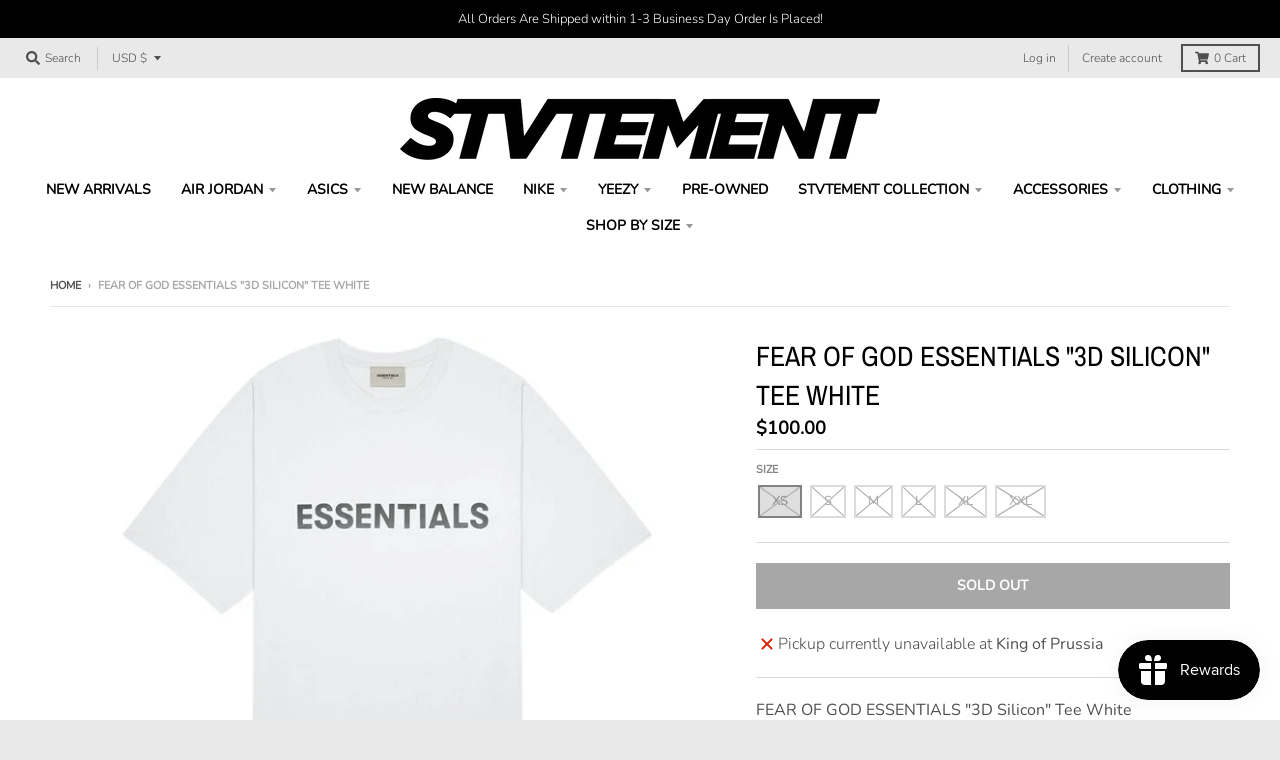

--- FILE ---
content_type: text/html; charset=utf-8
request_url: https://stvtement.shop/products/fear-of-god-essentials-3d-silicon-tee-white
body_size: 48505
content:
<!doctype html>
<!--[if IE 8]><html class="no-js lt-ie9" lang="en"> <![endif]-->
<!--[if IE 9 ]><html class="ie9 no-js"> <![endif]-->
<!--[if (gt IE 9)|!(IE)]><!--> <html class="no-js" lang="en"> <!--<![endif]-->
<head>
  <meta charset="utf-8">
  <meta http-equiv="X-UA-Compatible" content="IE=edge,chrome=1">
  <link rel="canonical" href="https://stvtement.shop/products/fear-of-god-essentials-3d-silicon-tee-white">
  <meta name="viewport" content="width=device-width,initial-scale=1">
  <meta name="theme-color" content="#000000">
  <link rel="preconnect" href="https://cdn.shopify.com">
  <link rel="dns-prefetch" href="https://cdn.shopify.com"><title>
    FEAR OF GOD ESSENTIALS &quot;3D Silicon&quot; Tee White &ndash; STVTEMENT
  </title><meta name="description" content="FEAR OF GOD ESSENTIALS &quot;3D Silicon&quot; Tee White Season: SS20 **FEAR OF GOD Tends to have an oversized fit, order a size down for more of a regular fit** 100% Authentic, Guaranteed Authenticity is the foundation of our business, and every item we sell is inspected by our expert team. Our authenticators are the most experi"><meta property="og:site_name" content="STVTEMENT">
<meta property="og:url" content="https://stvtement.shop/products/fear-of-god-essentials-3d-silicon-tee-white">
<meta property="og:title" content="FEAR OF GOD ESSENTIALS "3D Silicon" Tee White">
<meta property="og:type" content="product">
<meta property="og:description" content="FEAR OF GOD ESSENTIALS &quot;3D Silicon&quot; Tee White Season: SS20 **FEAR OF GOD Tends to have an oversized fit, order a size down for more of a regular fit** 100% Authentic, Guaranteed Authenticity is the foundation of our business, and every item we sell is inspected by our expert team. Our authenticators are the most experi"><meta property="product:availability" content="oos">
  <meta property="product:price:amount" content="100.00">
  <meta property="product:price:currency" content="USD"><meta property="og:image" content="http://stvtement.shop/cdn/shop/products/FEAR-OF-GOD-ESSENTIALS-3D-Silicon-Applique-Boxy-T-Shirt-White_1200x1200.jpg?v=1596587332">
      <meta property="og:image:secure_url" content="https://stvtement.shop/cdn/shop/products/FEAR-OF-GOD-ESSENTIALS-3D-Silicon-Applique-Boxy-T-Shirt-White_1200x1200.jpg?v=1596587332">
      <meta property="og:image:width" content="700">
      <meta property="og:image:height" content="500"><meta property="og:image" content="http://stvtement.shop/cdn/shop/products/FEAR-OF-GOD-ESSENTIALS-3D-Silicon-Applique-Boxy-T-Shirt-White-2_1200x1200.jpg?v=1596587332">
      <meta property="og:image:secure_url" content="https://stvtement.shop/cdn/shop/products/FEAR-OF-GOD-ESSENTIALS-3D-Silicon-Applique-Boxy-T-Shirt-White-2_1200x1200.jpg?v=1596587332">
      <meta property="og:image:width" content="700">
      <meta property="og:image:height" content="500"><meta name="twitter:site" content="@">
<meta name="twitter:card" content="summary_large_image">
<meta name="twitter:title" content="FEAR OF GOD ESSENTIALS "3D Silicon" Tee White">
<meta name="twitter:description" content="FEAR OF GOD ESSENTIALS &quot;3D Silicon&quot; Tee White Season: SS20 **FEAR OF GOD Tends to have an oversized fit, order a size down for more of a regular fit** 100% Authentic, Guaranteed Authenticity is the foundation of our business, and every item we sell is inspected by our expert team. Our authenticators are the most experi">
<script type="text/javascript">
    window.lazySizesConfig = window.lazySizesConfig || {};
    window.lazySizesConfig.loadMode = 1;
  </script>
  <!--[if (gt IE 9)|!(IE)]><!--><script src="//stvtement.shop/cdn/shop/t/7/assets/lazysizes.min.js?v=174097831579247140971607745842" async="async"></script><!--<![endif]-->
  <!--[if lte IE 9]><script src="//stvtement.shop/cdn/shop/t/7/assets/lazysizes.min.js?v=174097831579247140971607745842"></script><![endif]-->
  
  <link rel="preload" href="//stvtement.shop/cdn/shop/t/7/assets/theme.scss.css?v=183278217934019357921759260184" as="style" onload="this.rel='stylesheet'"><link href="//stvtement.shop/cdn/shop/t/7/assets/theme.scss.css?v=183278217934019357921759260184" rel="stylesheet" type="text/css" media="all" /><script>
    window.StyleHatch = window.StyleHatch || {};
    StyleHatch.Strings = {
      instagramAddToken: "Add your Instagram access token.",
      instagramInvalidToken: "The Instagram access token is invalid. Check to make sure you added the complete token.",
      instagramRateLimitToken: "Your store is currently over Instagram\u0026#39;s rate limit. Contact Style Hatch support for details.",
      addToCart: "Add to Cart",
      preOrder: "Pre-Order",
      soldOut: "Sold Out",
      addressError: "Error looking up that address",
      addressNoResults: "No results for that address",
      addressQueryLimit: "You have exceeded the Google API usage limit. Consider upgrading to a \u003ca href=\"https:\/\/developers.google.com\/maps\/premium\/usage-limits\"\u003ePremium Plan\u003c\/a\u003e.",
      authError: "There was a problem authenticating your Google Maps account.",
      agreeNotice: "You must agree with the terms and conditions of sales to check out.",
      unitPrice: "Unit price",
      unitPriceSeparator: "per"
    }
    window.theme = window.theme || {};
    window.theme.info = { name: "District" };
    StyleHatch.currencyFormat = "${{amount}}";
    StyleHatch.ajaxCartEnable = true;
    StyleHatch.cartData = {"note":null,"attributes":{},"original_total_price":0,"total_price":0,"total_discount":0,"total_weight":0.0,"item_count":0,"items":[],"requires_shipping":false,"currency":"USD","items_subtotal_price":0,"cart_level_discount_applications":[],"checkout_charge_amount":0};
    StyleHatch.routes = {
      root_url: '/',
      account_url: '/account',
      account_login_url: '/account/login',
      account_logout_url: '/account/logout',
      account_recover_url: '/account/recover',
      account_register_url: '/account/register',
      account_addresses_url: '/account/addresses',
      collections_url: '/collections',
      all_products_collection_url: '/collections/all',
      search_url: '/search',
      cart_url: '/cart',
      cart_add_url: '/cart/add',
      cart_change_url: '/cart/change',
      cart_clear_url: '/cart/clear',
      product_recommendations_url: '/recommendations/products'
    };
    // Post defer
    window.addEventListener('DOMContentLoaded', function() {
      (function( $ ) {})(jq223);
    });
    document.documentElement.className = document.documentElement.className.replace('no-js', 'js');
  </script>
  <!--[if (gt IE 9)|!(IE)]><!--><script src="//stvtement.shop/cdn/shop/t/7/assets/vendor.js?v=71805970950799231771607745844" defer="defer"></script><!--<![endif]-->
  <!--[if lte IE 9]><script src="//stvtement.shop/cdn/shop/t/7/assets/vendor.js?v=71805970950799231771607745844"></script><![endif]-->
  <!--[if (gt IE 9)|!(IE)]><!--><script src="//stvtement.shop/cdn/shop/t/7/assets/theme.min.js?v=77172796689415267161607745843" defer="defer"></script><!--<![endif]-->
  <!--[if lte IE 9]><script src="//stvtement.shop/cdn/shop/t/7/assets/theme.js?v=41222556421193382271607745843"></script><![endif]-->
  <!-- starapps_scripts_start -->
<!-- This code is automatically managed by StarApps Studio -->
<!-- Please contact support@starapps.studio for any help -->
<script type="application/json" sa-language-info="true" data-no-instant="true">{"current_language":"en", "default_language":"en"}</script>
<script type="text/javascript" src="https://cdn.starapps.studio/apps/vsk/stvtement/script-1632035835.js?shop=stvtement.myshopify.com" async></script>
<!-- starapps_scripts_end -->
<script>window.performance && window.performance.mark && window.performance.mark('shopify.content_for_header.start');</script><meta id="shopify-digital-wallet" name="shopify-digital-wallet" content="/28712271958/digital_wallets/dialog">
<meta name="shopify-checkout-api-token" content="95d964f471ff1a2ff3542b291825d8b0">
<link rel="alternate" type="application/json+oembed" href="https://stvtement.shop/products/fear-of-god-essentials-3d-silicon-tee-white.oembed">
<script async="async" src="/checkouts/internal/preloads.js?locale=en-US"></script>
<link rel="preconnect" href="https://shop.app" crossorigin="anonymous">
<script async="async" src="https://shop.app/checkouts/internal/preloads.js?locale=en-US&shop_id=28712271958" crossorigin="anonymous"></script>
<script id="apple-pay-shop-capabilities" type="application/json">{"shopId":28712271958,"countryCode":"US","currencyCode":"USD","merchantCapabilities":["supports3DS"],"merchantId":"gid:\/\/shopify\/Shop\/28712271958","merchantName":"STVTEMENT","requiredBillingContactFields":["postalAddress","email","phone"],"requiredShippingContactFields":["postalAddress","email","phone"],"shippingType":"shipping","supportedNetworks":["visa","masterCard","amex","discover","elo","jcb"],"total":{"type":"pending","label":"STVTEMENT","amount":"1.00"},"shopifyPaymentsEnabled":true,"supportsSubscriptions":true}</script>
<script id="shopify-features" type="application/json">{"accessToken":"95d964f471ff1a2ff3542b291825d8b0","betas":["rich-media-storefront-analytics"],"domain":"stvtement.shop","predictiveSearch":true,"shopId":28712271958,"locale":"en"}</script>
<script>var Shopify = Shopify || {};
Shopify.shop = "stvtement.myshopify.com";
Shopify.locale = "en";
Shopify.currency = {"active":"USD","rate":"1.0"};
Shopify.country = "US";
Shopify.theme = {"name":"District","id":83934576726,"schema_name":"District","schema_version":"3.9.3","theme_store_id":735,"role":"main"};
Shopify.theme.handle = "null";
Shopify.theme.style = {"id":null,"handle":null};
Shopify.cdnHost = "stvtement.shop/cdn";
Shopify.routes = Shopify.routes || {};
Shopify.routes.root = "/";</script>
<script type="module">!function(o){(o.Shopify=o.Shopify||{}).modules=!0}(window);</script>
<script>!function(o){function n(){var o=[];function n(){o.push(Array.prototype.slice.apply(arguments))}return n.q=o,n}var t=o.Shopify=o.Shopify||{};t.loadFeatures=n(),t.autoloadFeatures=n()}(window);</script>
<script>
  window.ShopifyPay = window.ShopifyPay || {};
  window.ShopifyPay.apiHost = "shop.app\/pay";
  window.ShopifyPay.redirectState = null;
</script>
<script id="shop-js-analytics" type="application/json">{"pageType":"product"}</script>
<script defer="defer" async type="module" src="//stvtement.shop/cdn/shopifycloud/shop-js/modules/v2/client.init-shop-cart-sync_BdyHc3Nr.en.esm.js"></script>
<script defer="defer" async type="module" src="//stvtement.shop/cdn/shopifycloud/shop-js/modules/v2/chunk.common_Daul8nwZ.esm.js"></script>
<script type="module">
  await import("//stvtement.shop/cdn/shopifycloud/shop-js/modules/v2/client.init-shop-cart-sync_BdyHc3Nr.en.esm.js");
await import("//stvtement.shop/cdn/shopifycloud/shop-js/modules/v2/chunk.common_Daul8nwZ.esm.js");

  window.Shopify.SignInWithShop?.initShopCartSync?.({"fedCMEnabled":true,"windoidEnabled":true});

</script>
<script>
  window.Shopify = window.Shopify || {};
  if (!window.Shopify.featureAssets) window.Shopify.featureAssets = {};
  window.Shopify.featureAssets['shop-js'] = {"shop-cart-sync":["modules/v2/client.shop-cart-sync_QYOiDySF.en.esm.js","modules/v2/chunk.common_Daul8nwZ.esm.js"],"init-fed-cm":["modules/v2/client.init-fed-cm_DchLp9rc.en.esm.js","modules/v2/chunk.common_Daul8nwZ.esm.js"],"shop-button":["modules/v2/client.shop-button_OV7bAJc5.en.esm.js","modules/v2/chunk.common_Daul8nwZ.esm.js"],"init-windoid":["modules/v2/client.init-windoid_DwxFKQ8e.en.esm.js","modules/v2/chunk.common_Daul8nwZ.esm.js"],"shop-cash-offers":["modules/v2/client.shop-cash-offers_DWtL6Bq3.en.esm.js","modules/v2/chunk.common_Daul8nwZ.esm.js","modules/v2/chunk.modal_CQq8HTM6.esm.js"],"shop-toast-manager":["modules/v2/client.shop-toast-manager_CX9r1SjA.en.esm.js","modules/v2/chunk.common_Daul8nwZ.esm.js"],"init-shop-email-lookup-coordinator":["modules/v2/client.init-shop-email-lookup-coordinator_UhKnw74l.en.esm.js","modules/v2/chunk.common_Daul8nwZ.esm.js"],"pay-button":["modules/v2/client.pay-button_DzxNnLDY.en.esm.js","modules/v2/chunk.common_Daul8nwZ.esm.js"],"avatar":["modules/v2/client.avatar_BTnouDA3.en.esm.js"],"init-shop-cart-sync":["modules/v2/client.init-shop-cart-sync_BdyHc3Nr.en.esm.js","modules/v2/chunk.common_Daul8nwZ.esm.js"],"shop-login-button":["modules/v2/client.shop-login-button_D8B466_1.en.esm.js","modules/v2/chunk.common_Daul8nwZ.esm.js","modules/v2/chunk.modal_CQq8HTM6.esm.js"],"init-customer-accounts-sign-up":["modules/v2/client.init-customer-accounts-sign-up_C8fpPm4i.en.esm.js","modules/v2/client.shop-login-button_D8B466_1.en.esm.js","modules/v2/chunk.common_Daul8nwZ.esm.js","modules/v2/chunk.modal_CQq8HTM6.esm.js"],"init-shop-for-new-customer-accounts":["modules/v2/client.init-shop-for-new-customer-accounts_CVTO0Ztu.en.esm.js","modules/v2/client.shop-login-button_D8B466_1.en.esm.js","modules/v2/chunk.common_Daul8nwZ.esm.js","modules/v2/chunk.modal_CQq8HTM6.esm.js"],"init-customer-accounts":["modules/v2/client.init-customer-accounts_dRgKMfrE.en.esm.js","modules/v2/client.shop-login-button_D8B466_1.en.esm.js","modules/v2/chunk.common_Daul8nwZ.esm.js","modules/v2/chunk.modal_CQq8HTM6.esm.js"],"shop-follow-button":["modules/v2/client.shop-follow-button_CkZpjEct.en.esm.js","modules/v2/chunk.common_Daul8nwZ.esm.js","modules/v2/chunk.modal_CQq8HTM6.esm.js"],"lead-capture":["modules/v2/client.lead-capture_BntHBhfp.en.esm.js","modules/v2/chunk.common_Daul8nwZ.esm.js","modules/v2/chunk.modal_CQq8HTM6.esm.js"],"checkout-modal":["modules/v2/client.checkout-modal_CfxcYbTm.en.esm.js","modules/v2/chunk.common_Daul8nwZ.esm.js","modules/v2/chunk.modal_CQq8HTM6.esm.js"],"shop-login":["modules/v2/client.shop-login_Da4GZ2H6.en.esm.js","modules/v2/chunk.common_Daul8nwZ.esm.js","modules/v2/chunk.modal_CQq8HTM6.esm.js"],"payment-terms":["modules/v2/client.payment-terms_MV4M3zvL.en.esm.js","modules/v2/chunk.common_Daul8nwZ.esm.js","modules/v2/chunk.modal_CQq8HTM6.esm.js"]};
</script>
<script>(function() {
  var isLoaded = false;
  function asyncLoad() {
    if (isLoaded) return;
    isLoaded = true;
    var urls = ["https:\/\/services.nofraud.com\/js\/device.js?shop=stvtement.myshopify.com","https:\/\/js.smile.io\/v1\/smile-shopify.js?shop=stvtement.myshopify.com","https:\/\/cdn.nfcube.com\/instafeed-1a341bf7b25fc56091340cebb0aa123a.js?shop=stvtement.myshopify.com"];
    for (var i = 0; i < urls.length; i++) {
      var s = document.createElement('script');
      s.type = 'text/javascript';
      s.async = true;
      s.src = urls[i];
      var x = document.getElementsByTagName('script')[0];
      x.parentNode.insertBefore(s, x);
    }
  };
  if(window.attachEvent) {
    window.attachEvent('onload', asyncLoad);
  } else {
    window.addEventListener('load', asyncLoad, false);
  }
})();</script>
<script id="__st">var __st={"a":28712271958,"offset":-18000,"reqid":"87da64b5-ecfa-4b46-b977-1fa5c9c8d573-1768997266","pageurl":"stvtement.shop\/products\/fear-of-god-essentials-3d-silicon-tee-white","u":"e911f4999723","p":"product","rtyp":"product","rid":4835534569558};</script>
<script>window.ShopifyPaypalV4VisibilityTracking = true;</script>
<script id="captcha-bootstrap">!function(){'use strict';const t='contact',e='account',n='new_comment',o=[[t,t],['blogs',n],['comments',n],[t,'customer']],c=[[e,'customer_login'],[e,'guest_login'],[e,'recover_customer_password'],[e,'create_customer']],r=t=>t.map((([t,e])=>`form[action*='/${t}']:not([data-nocaptcha='true']) input[name='form_type'][value='${e}']`)).join(','),a=t=>()=>t?[...document.querySelectorAll(t)].map((t=>t.form)):[];function s(){const t=[...o],e=r(t);return a(e)}const i='password',u='form_key',d=['recaptcha-v3-token','g-recaptcha-response','h-captcha-response',i],f=()=>{try{return window.sessionStorage}catch{return}},m='__shopify_v',_=t=>t.elements[u];function p(t,e,n=!1){try{const o=window.sessionStorage,c=JSON.parse(o.getItem(e)),{data:r}=function(t){const{data:e,action:n}=t;return t[m]||n?{data:e,action:n}:{data:t,action:n}}(c);for(const[e,n]of Object.entries(r))t.elements[e]&&(t.elements[e].value=n);n&&o.removeItem(e)}catch(o){console.error('form repopulation failed',{error:o})}}const l='form_type',E='cptcha';function T(t){t.dataset[E]=!0}const w=window,h=w.document,L='Shopify',v='ce_forms',y='captcha';let A=!1;((t,e)=>{const n=(g='f06e6c50-85a8-45c8-87d0-21a2b65856fe',I='https://cdn.shopify.com/shopifycloud/storefront-forms-hcaptcha/ce_storefront_forms_captcha_hcaptcha.v1.5.2.iife.js',D={infoText:'Protected by hCaptcha',privacyText:'Privacy',termsText:'Terms'},(t,e,n)=>{const o=w[L][v],c=o.bindForm;if(c)return c(t,g,e,D).then(n);var r;o.q.push([[t,g,e,D],n]),r=I,A||(h.body.append(Object.assign(h.createElement('script'),{id:'captcha-provider',async:!0,src:r})),A=!0)});var g,I,D;w[L]=w[L]||{},w[L][v]=w[L][v]||{},w[L][v].q=[],w[L][y]=w[L][y]||{},w[L][y].protect=function(t,e){n(t,void 0,e),T(t)},Object.freeze(w[L][y]),function(t,e,n,w,h,L){const[v,y,A,g]=function(t,e,n){const i=e?o:[],u=t?c:[],d=[...i,...u],f=r(d),m=r(i),_=r(d.filter((([t,e])=>n.includes(e))));return[a(f),a(m),a(_),s()]}(w,h,L),I=t=>{const e=t.target;return e instanceof HTMLFormElement?e:e&&e.form},D=t=>v().includes(t);t.addEventListener('submit',(t=>{const e=I(t);if(!e)return;const n=D(e)&&!e.dataset.hcaptchaBound&&!e.dataset.recaptchaBound,o=_(e),c=g().includes(e)&&(!o||!o.value);(n||c)&&t.preventDefault(),c&&!n&&(function(t){try{if(!f())return;!function(t){const e=f();if(!e)return;const n=_(t);if(!n)return;const o=n.value;o&&e.removeItem(o)}(t);const e=Array.from(Array(32),(()=>Math.random().toString(36)[2])).join('');!function(t,e){_(t)||t.append(Object.assign(document.createElement('input'),{type:'hidden',name:u})),t.elements[u].value=e}(t,e),function(t,e){const n=f();if(!n)return;const o=[...t.querySelectorAll(`input[type='${i}']`)].map((({name:t})=>t)),c=[...d,...o],r={};for(const[a,s]of new FormData(t).entries())c.includes(a)||(r[a]=s);n.setItem(e,JSON.stringify({[m]:1,action:t.action,data:r}))}(t,e)}catch(e){console.error('failed to persist form',e)}}(e),e.submit())}));const S=(t,e)=>{t&&!t.dataset[E]&&(n(t,e.some((e=>e===t))),T(t))};for(const o of['focusin','change'])t.addEventListener(o,(t=>{const e=I(t);D(e)&&S(e,y())}));const B=e.get('form_key'),M=e.get(l),P=B&&M;t.addEventListener('DOMContentLoaded',(()=>{const t=y();if(P)for(const e of t)e.elements[l].value===M&&p(e,B);[...new Set([...A(),...v().filter((t=>'true'===t.dataset.shopifyCaptcha))])].forEach((e=>S(e,t)))}))}(h,new URLSearchParams(w.location.search),n,t,e,['guest_login'])})(!0,!0)}();</script>
<script integrity="sha256-4kQ18oKyAcykRKYeNunJcIwy7WH5gtpwJnB7kiuLZ1E=" data-source-attribution="shopify.loadfeatures" defer="defer" src="//stvtement.shop/cdn/shopifycloud/storefront/assets/storefront/load_feature-a0a9edcb.js" crossorigin="anonymous"></script>
<script crossorigin="anonymous" defer="defer" src="//stvtement.shop/cdn/shopifycloud/storefront/assets/shopify_pay/storefront-65b4c6d7.js?v=20250812"></script>
<script data-source-attribution="shopify.dynamic_checkout.dynamic.init">var Shopify=Shopify||{};Shopify.PaymentButton=Shopify.PaymentButton||{isStorefrontPortableWallets:!0,init:function(){window.Shopify.PaymentButton.init=function(){};var t=document.createElement("script");t.src="https://stvtement.shop/cdn/shopifycloud/portable-wallets/latest/portable-wallets.en.js",t.type="module",document.head.appendChild(t)}};
</script>
<script data-source-attribution="shopify.dynamic_checkout.buyer_consent">
  function portableWalletsHideBuyerConsent(e){var t=document.getElementById("shopify-buyer-consent"),n=document.getElementById("shopify-subscription-policy-button");t&&n&&(t.classList.add("hidden"),t.setAttribute("aria-hidden","true"),n.removeEventListener("click",e))}function portableWalletsShowBuyerConsent(e){var t=document.getElementById("shopify-buyer-consent"),n=document.getElementById("shopify-subscription-policy-button");t&&n&&(t.classList.remove("hidden"),t.removeAttribute("aria-hidden"),n.addEventListener("click",e))}window.Shopify?.PaymentButton&&(window.Shopify.PaymentButton.hideBuyerConsent=portableWalletsHideBuyerConsent,window.Shopify.PaymentButton.showBuyerConsent=portableWalletsShowBuyerConsent);
</script>
<script>
  function portableWalletsCleanup(e){e&&e.src&&console.error("Failed to load portable wallets script "+e.src);var t=document.querySelectorAll("shopify-accelerated-checkout .shopify-payment-button__skeleton, shopify-accelerated-checkout-cart .wallet-cart-button__skeleton"),e=document.getElementById("shopify-buyer-consent");for(let e=0;e<t.length;e++)t[e].remove();e&&e.remove()}function portableWalletsNotLoadedAsModule(e){e instanceof ErrorEvent&&"string"==typeof e.message&&e.message.includes("import.meta")&&"string"==typeof e.filename&&e.filename.includes("portable-wallets")&&(window.removeEventListener("error",portableWalletsNotLoadedAsModule),window.Shopify.PaymentButton.failedToLoad=e,"loading"===document.readyState?document.addEventListener("DOMContentLoaded",window.Shopify.PaymentButton.init):window.Shopify.PaymentButton.init())}window.addEventListener("error",portableWalletsNotLoadedAsModule);
</script>

<script type="module" src="https://stvtement.shop/cdn/shopifycloud/portable-wallets/latest/portable-wallets.en.js" onError="portableWalletsCleanup(this)" crossorigin="anonymous"></script>
<script nomodule>
  document.addEventListener("DOMContentLoaded", portableWalletsCleanup);
</script>

<link id="shopify-accelerated-checkout-styles" rel="stylesheet" media="screen" href="https://stvtement.shop/cdn/shopifycloud/portable-wallets/latest/accelerated-checkout-backwards-compat.css" crossorigin="anonymous">
<style id="shopify-accelerated-checkout-cart">
        #shopify-buyer-consent {
  margin-top: 1em;
  display: inline-block;
  width: 100%;
}

#shopify-buyer-consent.hidden {
  display: none;
}

#shopify-subscription-policy-button {
  background: none;
  border: none;
  padding: 0;
  text-decoration: underline;
  font-size: inherit;
  cursor: pointer;
}

#shopify-subscription-policy-button::before {
  box-shadow: none;
}

      </style>

<script>window.performance && window.performance.mark && window.performance.mark('shopify.content_for_header.end');</script> 
 <script src="//stvtement.shop/cdn/shop/t/7/assets/servicify-asset.js?v=9391740801321792721671079344" type="text/javascript"></script>
<div id="shopify-section-filter-menu-settings" class="shopify-section"><style type="text/css">
/*  Filter Menu Color and Image Section CSS */</style>
<link href="//stvtement.shop/cdn/shop/t/7/assets/filter-menu.scss.css?v=56692150127305652061700271048" rel="stylesheet" type="text/css" media="all" />
<script src="//stvtement.shop/cdn/shop/t/7/assets/filter-menu.js?v=125519208554403998121632036971" type="text/javascript"></script>





</div>
<!-- BEGIN app block: shopify://apps/blockify-fraud-filter/blocks/app_embed/2e3e0ba5-0e70-447a-9ec5-3bf76b5ef12e --> 
 
 
    <script>
        window.blockifyShopIdentifier = "stvtement.myshopify.com";
        window.ipBlockerMetafields = "{\"showOverlayByPass\":false,\"disableSpyExtensions\":false,\"blockUnknownBots\":false,\"activeApp\":true,\"blockByMetafield\":true,\"visitorAnalytic\":true,\"showWatermark\":true,\"token\":\"eyJhbGciOiJIUzI1NiIsInR5cCI6IkpXVCJ9.eyJpZGVudGlmaWVySWQiOiJzdHZ0ZW1lbnQubXlzaG9waWZ5LmNvbSIsImlhdCI6MTcxOTk4MzA5Mn0.Y3uplHZnlEuD2XVzf8DlQ_dtg9w130RNetnsd4qAvQI\"}";
        window.blockifyRules = "{\"whitelist\":[],\"blacklist\":[]}";
        window.ipblockerBlockTemplate = "{\"customCss\":\"#blockify---container{--bg-blockify: #fff;position:relative}#blockify---container::after{content:'';position:absolute;inset:0;background-repeat:no-repeat !important;background-size:cover !important;background:var(--bg-blockify);z-index:0}#blockify---container #blockify---container__inner{display:flex;flex-direction:column;align-items:center;position:relative;z-index:1}#blockify---container #blockify---container__inner #blockify-block-content{display:flex;flex-direction:column;align-items:center;text-align:center}#blockify---container #blockify---container__inner #blockify-block-content #blockify-block-superTitle{display:none !important}#blockify---container #blockify---container__inner #blockify-block-content #blockify-block-title{font-size:313%;font-weight:bold;margin-top:1em}@media only screen and (min-width: 768px) and (max-width: 1199px){#blockify---container #blockify---container__inner #blockify-block-content #blockify-block-title{font-size:188%}}@media only screen and (max-width: 767px){#blockify---container #blockify---container__inner #blockify-block-content #blockify-block-title{font-size:107%}}#blockify---container #blockify---container__inner #blockify-block-content #blockify-block-description{font-size:125%;margin:1.5em;line-height:1.5}@media only screen and (min-width: 768px) and (max-width: 1199px){#blockify---container #blockify---container__inner #blockify-block-content #blockify-block-description{font-size:88%}}@media only screen and (max-width: 767px){#blockify---container #blockify---container__inner #blockify-block-content #blockify-block-description{font-size:107%}}#blockify---container #blockify---container__inner #blockify-block-content #blockify-block-description #blockify-block-text-blink{display:none !important}#blockify---container #blockify---container__inner #blockify-logo-block-image{position:relative;width:400px;height:auto;max-height:300px}@media only screen and (max-width: 767px){#blockify---container #blockify---container__inner #blockify-logo-block-image{width:200px}}#blockify---container #blockify---container__inner #blockify-logo-block-image::before{content:'';display:block;padding-bottom:56.2%}#blockify---container #blockify---container__inner #blockify-logo-block-image img{position:absolute;top:0;left:0;width:100%;height:100%;object-fit:contain}\\n\",\"logoImage\":{\"active\":true,\"value\":\"https:\/\/storage.synctrack.io\/megamind-fraud\/assets\/default-thumbnail.png\",\"altText\":\"Red octagonal stop sign with a black hand symbol in the center, indicating a warning or prohibition\"},\"superTitle\":{\"active\":false,\"text\":\"403\",\"color\":\"#899df1\"},\"title\":{\"active\":true,\"text\":\"Access Denied\",\"color\":\"#000\"},\"description\":{\"active\":true,\"text\":\"The site owner may have set restrictions that prevent you from accessing the site. Please contact the site owner for access.\",\"color\":\"#000\"},\"background\":{\"active\":true,\"value\":\"#fff\",\"type\":\"1\",\"colorFrom\":null,\"colorTo\":null}}";

        
            window.blockifyProductCollections = [268978061398,170259939414,268977635414];
        
    </script>
<link href="https://cdn.shopify.com/extensions/019bde6c-6f74-71a0-9e52-4539429898f4/blockify-shopify-288/assets/blockify-embed.min.js" as="script" type="text/javascript" rel="preload"><link href="https://cdn.shopify.com/extensions/019bde6c-6f74-71a0-9e52-4539429898f4/blockify-shopify-288/assets/prevent-bypass-script.min.js" as="script" type="text/javascript" rel="preload">
<script type="text/javascript">
    window.blockifyBaseUrl = 'https://fraud.blockifyapp.com/s/api';
    window.blockifyPublicUrl = 'https://fraud.blockifyapp.com/s/api/public';
    window.bucketUrl = 'https://storage.synctrack.io/megamind-fraud';
    window.storefrontApiUrl  = 'https://fraud.blockifyapp.com/p/api';
</script>
<script type="text/javascript">
  window.blockifyChecking = true;
</script>
<script id="blockifyScriptByPass" type="text/javascript" src=https://cdn.shopify.com/extensions/019bde6c-6f74-71a0-9e52-4539429898f4/blockify-shopify-288/assets/prevent-bypass-script.min.js async></script>
<script id="blockifyScriptTag" type="text/javascript" src=https://cdn.shopify.com/extensions/019bde6c-6f74-71a0-9e52-4539429898f4/blockify-shopify-288/assets/blockify-embed.min.js async></script>


<!-- END app block --><!-- BEGIN app block: shopify://apps/powerful-form-builder/blocks/app-embed/e4bcb1eb-35b2-42e6-bc37-bfe0e1542c9d --><script type="text/javascript" hs-ignore data-cookieconsent="ignore">
  var Globo = Globo || {};
  var globoFormbuilderRecaptchaInit = function(){};
  var globoFormbuilderHcaptchaInit = function(){};
  window.Globo.FormBuilder = window.Globo.FormBuilder || {};
  window.Globo.FormBuilder.shop = {"configuration":{"money_format":"${{amount}}"},"pricing":{"features":{"bulkOrderForm":false,"cartForm":false,"fileUpload":2,"removeCopyright":false,"restrictedEmailDomains":false}},"settings":{"copyright":"Powered by <a href=\"https://globosoftware.net\" target=\"_blank\">Globo</a> <a href=\"https://apps.shopify.com/form-builder-contact-form\" target=\"_blank\">Form Builder</a>","hideWaterMark":false,"reCaptcha":{"recaptchaType":"v2","siteKey":false,"languageCode":"en"},"hCaptcha":{"siteKey":false},"scrollTop":false,"customCssCode":"","customCssEnabled":false,"additionalColumns":[]},"encryption_form_id":1,"url":"https://app.powerfulform.com/","CDN_URL":"https://dxo9oalx9qc1s.cloudfront.net"};

  if(window.Globo.FormBuilder.shop.settings.customCssEnabled && window.Globo.FormBuilder.shop.settings.customCssCode){
    const customStyle = document.createElement('style');
    customStyle.type = 'text/css';
    customStyle.innerHTML = window.Globo.FormBuilder.shop.settings.customCssCode;
    document.head.appendChild(customStyle);
  }

  window.Globo.FormBuilder.forms = [];
    
      
      
      
      window.Globo.FormBuilder.forms[89909] = {"89909":{"elements":[{"id":"group-1","type":"group","label":"Page 1","description":"","elements":[{"id":"radio","type":"radio","label":"1. Are you:","options":[{"label":"Male","value":"Male"},{"label":"Female","value":"Female"}],"defaultOption":"","description":"","hideLabel":false,"keepPositionLabel":false,"required":true,"ifHideLabel":false,"inlineOption":50,"columnWidth":100},{"id":"radio-2","type":"radio","label":{"en":"2. What is your age demographic:"},"options":[{"label":{"en":"17 - 19"},"value":"17 - 19"},{"label":{"en":"20 - 24"},"value":"20 - 24"},{"label":{"en":"25 - 29"},"value":"25 - 29"},{"label":{"en":"30 - 34"},"value":"30 - 34"},{"label":{"en":"35 - 39"},"value":"35 - 39"},{"label":{"en":"40+"},"value":"40+"}],"defaultOption":"","description":"","hideLabel":false,"keepPositionLabel":false,"required":true,"ifHideLabel":false,"inlineOption":100,"columnWidth":100,"conditionalField":false,"onlyShowIf":false,"radio":false},{"id":"checkbox-1","type":"checkbox","label":{"en":"Areas of Interest:"},"options":[{"label":{"en":"Sale Associate (Part-Time)"},"value":"Sale Associate (Part-Time)"},{"label":{"en":"Sale Associate (Full-Time)"},"value":"Sale Associate (Full-Time)"},{"label":{"en":"Store Manager \/ Assistant Manager (Must Be Full-Time)"},"value":"Store Manager \/ Assistant Manager (Must Be Full-Time)"},{"label":{"en":"Social Media Manager"},"value":"Social Media Manager"}],"defaultOptions":"","otherOptionLabel":"Other","otherOptionPlaceholder":"Enter other option","hideLabel":false,"keepPositionLabel":false,"inlineOption":100,"columnWidth":100,"displayType":"show","displayDisjunctive":false,"conditionalField":false,"required":true},{"id":"textarea-1","type":"textarea","label":{"en":"Why do you want to work at Stvtement:"},"placeholder":"","description":"","limitCharacters":false,"characters":100,"hideLabel":false,"keepPositionLabel":false,"columnWidth":100,"displayType":"show","displayDisjunctive":false,"conditionalField":false},{"id":"email","type":"email","label":{"en":"Email address"},"placeholder":"Please enter your email address","description":"","limitCharacters":false,"characters":100,"hideLabel":false,"keepPositionLabel":false,"required":true,"ifHideLabel":false,"inputIcon":null,"columnWidth":100,"conditionalField":false,"onlyShowIf":false,"radio":false,"radio-2":false,"radio-3":false,"checkbox":false},{"id":"name-4","type":"name","label":{"en":"First Name"},"placeholder":{"en":"John"},"description":"","limitCharacters":false,"characters":100,"hideLabel":false,"keepPositionLabel":false,"columnWidth":50,"displayType":"show","displayDisjunctive":false,"conditionalField":false,"required":true},{"id":"name-2","type":"name","label":{"en":"Last Name"},"placeholder":{"en":"Doe"},"description":"","limitCharacters":false,"characters":100,"hideLabel":false,"keepPositionLabel":false,"columnWidth":50,"displayType":"show","displayDisjunctive":false,"conditionalField":false,"required":true},{"id":"name-3","type":"name","label":{"en":"Address Line 1"},"placeholder":{"en":"123 Apple Road"},"description":"","limitCharacters":false,"characters":100,"hideLabel":false,"keepPositionLabel":false,"columnWidth":100,"displayType":"show","displayDisjunctive":false,"conditionalField":false,"required":true},{"id":"name-5","type":"name","label":{"en":"City"},"placeholder":{"en":"King of Prussia"},"description":"","limitCharacters":false,"characters":100,"hideLabel":false,"keepPositionLabel":false,"columnWidth":50,"displayType":"show","displayDisjunctive":false,"conditionalField":false,"required":true},{"id":"name-6","type":"name","label":{"en":"State"},"placeholder":{"en":"Pennsylvania"},"description":"","limitCharacters":false,"characters":100,"hideLabel":false,"keepPositionLabel":false,"columnWidth":50,"displayType":"show","displayDisjunctive":false,"conditionalField":false,"required":true},{"id":"name-1","type":"name","label":{"en":"Zip Code"},"placeholder":{"en":"19406"},"description":"","limitCharacters":false,"characters":100,"hideLabel":false,"keepPositionLabel":false,"columnWidth":50,"displayType":"show","displayDisjunctive":false,"conditionalField":false,"required":true},{"id":"file2-1","type":"file2","label":{"en":"Upload Resumé"},"button-text":"Browse file","placeholder":"Choose file or drag here","hint":"Supported format: JPG, JPEG, PNG, GIF, SVG.","allowed-multiple":true,"allowed-extensions":["jpg","jpeg","png","gif","svg","pdf"],"description":"","hideLabel":false,"keepPositionLabel":false,"columnWidth":100,"displayType":"show","displayDisjunctive":false,"conditionalField":false,"required":false}]}],"errorMessage":{"required":"{{ label | capitalize }} is required","minSelections":"Please choose at least {{ min_selections }} options","maxSelections":"Please choose at maximum of {{ max_selections }} options","exactlySelections":"Please choose exactly {{ exact_selections }} options","minProductSelections":"Please choose at least {{ min_selections }} products","maxProductSelections":"Please choose a maximum of {{ max_selections }} products","minProductQuantities":"Please choose a quantity of at least {{ min_quantities }} products","maxProductQuantities":"Please choose a quantity of no more than {{ max_quantities }} products","minEachProductQuantities":"Choose quantity of product {{product_name}} of at least {{min_quantities}}","maxEachProductQuantities":"Choose quantity of product {{product_name}} of at most {{max_quantities}}","invalid":"Invalid","invalidName":"Invalid name","invalidEmail":"Email address is invalid","restrictedEmailDomain":"This email domain is restricted","invalidURL":"Invalid url","invalidPhone":"Invalid phone","invalidNumber":"Invalid number","invalidPassword":"Invalid password","confirmPasswordNotMatch":"Confirmed password doesn't match","customerAlreadyExists":"Customer already exists","keyAlreadyExists":"Data already exists","fileSizeLimit":"File size limit","fileNotAllowed":"File not allowed","requiredCaptcha":"Required captcha","requiredProducts":"Please select product","limitQuantity":"The number of products left in stock has been exceeded","shopifyInvalidPhone":"phone - Enter a valid phone number to use this delivery method","shopifyPhoneHasAlready":"phone - Phone has already been taken","shopifyInvalidProvice":"addresses.province - is not valid","otherError":"Something went wrong, please try again"},"appearance":{"layout":"default","width":650,"style":"classic","mainColor":"#1c1c1c","floatingIcon":"\u003csvg aria-hidden=\"true\" focusable=\"false\" data-prefix=\"far\" data-icon=\"envelope\" class=\"svg-inline--fa fa-envelope fa-w-16\" role=\"img\" xmlns=\"http:\/\/www.w3.org\/2000\/svg\" viewBox=\"0 0 512 512\"\u003e\u003cpath fill=\"currentColor\" d=\"M464 64H48C21.49 64 0 85.49 0 112v288c0 26.51 21.49 48 48 48h416c26.51 0 48-21.49 48-48V112c0-26.51-21.49-48-48-48zm0 48v40.805c-22.422 18.259-58.168 46.651-134.587 106.49-16.841 13.247-50.201 45.072-73.413 44.701-23.208.375-56.579-31.459-73.413-44.701C106.18 199.465 70.425 171.067 48 152.805V112h416zM48 400V214.398c22.914 18.251 55.409 43.862 104.938 82.646 21.857 17.205 60.134 55.186 103.062 54.955 42.717.231 80.509-37.199 103.053-54.947 49.528-38.783 82.032-64.401 104.947-82.653V400H48z\"\u003e\u003c\/path\u003e\u003c\/svg\u003e","floatingText":null,"displayOnAllPage":false,"formType":"normalForm","background":"color","backgroundColor":"#fff","descriptionColor":"#6c757d","headingColor":"#000","labelColor":"#1c1c1c","optionColor":"#000","paragraphBackground":"#fff","paragraphColor":"#000","colorScheme":{"solidButton":{"red":28,"green":28,"blue":28},"solidButtonLabel":{"red":255,"green":255,"blue":255},"text":{"red":28,"green":28,"blue":28},"outlineButton":{"red":28,"green":28,"blue":28},"background":{"red":255,"green":255,"blue":255}},"theme_design":false,"fontSize":"large"},"afterSubmit":{"action":"hideForm","title":{"en":"Thanks for applying!"},"message":{"en":"\u003cp\u003eWe appreciate you for submitting your application. One of our colleagues will contact you for an in-person interview if we are interest.\u003c\/p\u003e\u003cp\u003e\u003cbr\u003e\u003c\/p\u003e\u003cp\u003eHave a great day!\u003c\/p\u003e\u003cp\u003e-STVTEMENT\u003c\/p\u003e"},"redirectUrl":null},"footer":{"description":null,"previousText":"Previous","nextText":"Next","submitText":"Submit","submitAlignment":"left"},"header":{"active":true,"title":{"en":"Work at STVTEMENT"},"description":{"en":"\u003cp\u003e\u003cspan style=\"background-color: transparent; color: rgb(0, 0, 0);\"\u003ePlease take a moment to review and complete the available positions that best suit your criteria and submit your application by filling out the information below:\u003c\/span\u003e\u003c\/p\u003e"},"headerAlignment":"left"},"isStepByStepForm":true,"publish":{"requiredLogin":false,"requiredLoginMessage":"Please \u003ca href='\/account\/login' title='login'\u003elogin\u003c\/a\u003e to continue"},"reCaptcha":{"enable":false},"html":"\n\u003cdiv class=\"globo-form default-form globo-form-id-89909 \" data-locale=\"en\" \u003e\n\n\u003cstyle\u003e\n\n\n    :root .globo-form-app[data-id=\"89909\"]{\n        \n        --gfb-color-solidButton: 28,28,28;\n        --gfb-color-solidButtonColor: rgb(var(--gfb-color-solidButton));\n        --gfb-color-solidButtonLabel: 255,255,255;\n        --gfb-color-solidButtonLabelColor: rgb(var(--gfb-color-solidButtonLabel));\n        --gfb-color-text: 28,28,28;\n        --gfb-color-textColor: rgb(var(--gfb-color-text));\n        --gfb-color-outlineButton: 28,28,28;\n        --gfb-color-outlineButtonColor: rgb(var(--gfb-color-outlineButton));\n        --gfb-color-background: 255,255,255;\n        --gfb-color-backgroundColor: rgb(var(--gfb-color-background));\n        \n        --gfb-main-color: #1c1c1c;\n        --gfb-primary-color: var(--gfb-color-solidButtonColor, var(--gfb-main-color));\n        --gfb-primary-text-color: var(--gfb-color-solidButtonLabelColor, #FFF);\n        --gfb-form-width: 650px;\n        --gfb-font-family: inherit;\n        --gfb-font-style: inherit;\n        --gfb--image: 40%;\n        --gfb-image-ratio-draft: var(--gfb--image);\n        --gfb-image-ratio: var(--gfb-image-ratio-draft);\n        \n        --gfb-bg-temp-color: #FFF;\n        --gfb-bg-position: ;\n        \n            --gfb-bg-temp-color: #fff;\n        \n        --gfb-bg-color: var(--gfb-color-backgroundColor, var(--gfb-bg-temp-color));\n        \n    }\n    \n.globo-form-id-89909 .globo-form-app{\n    max-width: 650px;\n    width: -webkit-fill-available;\n    \n    background-color: var(--gfb-bg-color);\n    \n    \n}\n\n.globo-form-id-89909 .globo-form-app .globo-heading{\n    color: var(--gfb-color-textColor, #000)\n}\n\n\n.globo-form-id-89909 .globo-form-app .header {\n    text-align:left;\n}\n\n\n.globo-form-id-89909 .globo-form-app .globo-description,\n.globo-form-id-89909 .globo-form-app .header .globo-description{\n    --gfb-color-description: rgba(var(--gfb-color-text), 0.8);\n    color: var(--gfb-color-description, #6c757d);\n}\n.globo-form-id-89909 .globo-form-app .globo-label,\n.globo-form-id-89909 .globo-form-app .globo-form-control label.globo-label,\n.globo-form-id-89909 .globo-form-app .globo-form-control label.globo-label span.label-content{\n    color: var(--gfb-color-textColor, #1c1c1c);\n    text-align: left;\n}\n.globo-form-id-89909 .globo-form-app .globo-label.globo-position-label{\n    height: 20px !important;\n}\n.globo-form-id-89909 .globo-form-app .globo-form-control .help-text.globo-description,\n.globo-form-id-89909 .globo-form-app .globo-form-control span.globo-description{\n    --gfb-color-description: rgba(var(--gfb-color-text), 0.8);\n    color: var(--gfb-color-description, #6c757d);\n}\n.globo-form-id-89909 .globo-form-app .globo-form-control .checkbox-wrapper .globo-option,\n.globo-form-id-89909 .globo-form-app .globo-form-control .radio-wrapper .globo-option\n{\n    color: var(--gfb-color-textColor, #1c1c1c);\n}\n.globo-form-id-89909 .globo-form-app .footer,\n.globo-form-id-89909 .globo-form-app .gfb__footer{\n    text-align:left;\n}\n.globo-form-id-89909 .globo-form-app .footer button,\n.globo-form-id-89909 .globo-form-app .gfb__footer button{\n    border:1px solid var(--gfb-primary-color);\n    \n}\n.globo-form-id-89909 .globo-form-app .footer button.submit,\n.globo-form-id-89909 .globo-form-app .gfb__footer button.submit\n.globo-form-id-89909 .globo-form-app .footer button.checkout,\n.globo-form-id-89909 .globo-form-app .gfb__footer button.checkout,\n.globo-form-id-89909 .globo-form-app .footer button.action.loading .spinner,\n.globo-form-id-89909 .globo-form-app .gfb__footer button.action.loading .spinner{\n    background-color: var(--gfb-primary-color);\n    color : #ffffff;\n}\n.globo-form-id-89909 .globo-form-app .globo-form-control .star-rating\u003efieldset:not(:checked)\u003elabel:before {\n    content: url('data:image\/svg+xml; utf8, \u003csvg aria-hidden=\"true\" focusable=\"false\" data-prefix=\"far\" data-icon=\"star\" class=\"svg-inline--fa fa-star fa-w-18\" role=\"img\" xmlns=\"http:\/\/www.w3.org\/2000\/svg\" viewBox=\"0 0 576 512\"\u003e\u003cpath fill=\"%231c1c1c\" d=\"M528.1 171.5L382 150.2 316.7 17.8c-11.7-23.6-45.6-23.9-57.4 0L194 150.2 47.9 171.5c-26.2 3.8-36.7 36.1-17.7 54.6l105.7 103-25 145.5c-4.5 26.3 23.2 46 46.4 33.7L288 439.6l130.7 68.7c23.2 12.2 50.9-7.4 46.4-33.7l-25-145.5 105.7-103c19-18.5 8.5-50.8-17.7-54.6zM388.6 312.3l23.7 138.4L288 385.4l-124.3 65.3 23.7-138.4-100.6-98 139-20.2 62.2-126 62.2 126 139 20.2-100.6 98z\"\u003e\u003c\/path\u003e\u003c\/svg\u003e');\n}\n.globo-form-id-89909 .globo-form-app .globo-form-control .star-rating\u003efieldset\u003einput:checked ~ label:before {\n    content: url('data:image\/svg+xml; utf8, \u003csvg aria-hidden=\"true\" focusable=\"false\" data-prefix=\"fas\" data-icon=\"star\" class=\"svg-inline--fa fa-star fa-w-18\" role=\"img\" xmlns=\"http:\/\/www.w3.org\/2000\/svg\" viewBox=\"0 0 576 512\"\u003e\u003cpath fill=\"%231c1c1c\" d=\"M259.3 17.8L194 150.2 47.9 171.5c-26.2 3.8-36.7 36.1-17.7 54.6l105.7 103-25 145.5c-4.5 26.3 23.2 46 46.4 33.7L288 439.6l130.7 68.7c23.2 12.2 50.9-7.4 46.4-33.7l-25-145.5 105.7-103c19-18.5 8.5-50.8-17.7-54.6L382 150.2 316.7 17.8c-11.7-23.6-45.6-23.9-57.4 0z\"\u003e\u003c\/path\u003e\u003c\/svg\u003e');\n}\n.globo-form-id-89909 .globo-form-app .globo-form-control .star-rating\u003efieldset:not(:checked)\u003elabel:hover:before,\n.globo-form-id-89909 .globo-form-app .globo-form-control .star-rating\u003efieldset:not(:checked)\u003elabel:hover ~ label:before{\n    content : url('data:image\/svg+xml; utf8, \u003csvg aria-hidden=\"true\" focusable=\"false\" data-prefix=\"fas\" data-icon=\"star\" class=\"svg-inline--fa fa-star fa-w-18\" role=\"img\" xmlns=\"http:\/\/www.w3.org\/2000\/svg\" viewBox=\"0 0 576 512\"\u003e\u003cpath fill=\"%231c1c1c\" d=\"M259.3 17.8L194 150.2 47.9 171.5c-26.2 3.8-36.7 36.1-17.7 54.6l105.7 103-25 145.5c-4.5 26.3 23.2 46 46.4 33.7L288 439.6l130.7 68.7c23.2 12.2 50.9-7.4 46.4-33.7l-25-145.5 105.7-103c19-18.5 8.5-50.8-17.7-54.6L382 150.2 316.7 17.8c-11.7-23.6-45.6-23.9-57.4 0z\"\u003e\u003c\/path\u003e\u003c\/svg\u003e')\n}\n.globo-form-id-89909 .globo-form-app .globo-form-control .checkbox-wrapper .checkbox-input:checked ~ .checkbox-label:before {\n    border-color: var(--gfb-primary-color);\n    box-shadow: 0 4px 6px rgba(50,50,93,0.11), 0 1px 3px rgba(0,0,0,0.08);\n    background-color: var(--gfb-primary-color);\n}\n.globo-form-id-89909 .globo-form-app .step.-completed .step__number,\n.globo-form-id-89909 .globo-form-app .line.-progress,\n.globo-form-id-89909 .globo-form-app .line.-start{\n    background-color: var(--gfb-primary-color);\n}\n.globo-form-id-89909 .globo-form-app .checkmark__check,\n.globo-form-id-89909 .globo-form-app .checkmark__circle{\n    stroke: var(--gfb-primary-color);\n}\n.globo-form-id-89909 .floating-button{\n    background-color: var(--gfb-primary-color);\n}\n.globo-form-id-89909 .globo-form-app .globo-form-control .checkbox-wrapper .checkbox-input ~ .checkbox-label:before,\n.globo-form-app .globo-form-control .radio-wrapper .radio-input ~ .radio-label:after{\n    border-color : var(--gfb-primary-color);\n}\n.globo-form-id-89909 .flatpickr-day.selected, \n.globo-form-id-89909 .flatpickr-day.startRange, \n.globo-form-id-89909 .flatpickr-day.endRange, \n.globo-form-id-89909 .flatpickr-day.selected.inRange, \n.globo-form-id-89909 .flatpickr-day.startRange.inRange, \n.globo-form-id-89909 .flatpickr-day.endRange.inRange, \n.globo-form-id-89909 .flatpickr-day.selected:focus, \n.globo-form-id-89909 .flatpickr-day.startRange:focus, \n.globo-form-id-89909 .flatpickr-day.endRange:focus, \n.globo-form-id-89909 .flatpickr-day.selected:hover, \n.globo-form-id-89909 .flatpickr-day.startRange:hover, \n.globo-form-id-89909 .flatpickr-day.endRange:hover, \n.globo-form-id-89909 .flatpickr-day.selected.prevMonthDay, \n.globo-form-id-89909 .flatpickr-day.startRange.prevMonthDay, \n.globo-form-id-89909 .flatpickr-day.endRange.prevMonthDay, \n.globo-form-id-89909 .flatpickr-day.selected.nextMonthDay, \n.globo-form-id-89909 .flatpickr-day.startRange.nextMonthDay, \n.globo-form-id-89909 .flatpickr-day.endRange.nextMonthDay {\n    background: var(--gfb-primary-color);\n    border-color: var(--gfb-primary-color);\n}\n.globo-form-id-89909 .globo-paragraph {\n    background: #fff;\n    color: var(--gfb-color-textColor, #000);\n    width: 100%!important;\n}\n\n[dir=\"rtl\"] .globo-form-app .header .title,\n[dir=\"rtl\"] .globo-form-app .header .description,\n[dir=\"rtl\"] .globo-form-id-89909 .globo-form-app .globo-heading,\n[dir=\"rtl\"] .globo-form-id-89909 .globo-form-app .globo-label,\n[dir=\"rtl\"] .globo-form-id-89909 .globo-form-app .globo-form-control label.globo-label,\n[dir=\"rtl\"] .globo-form-id-89909 .globo-form-app .globo-form-control label.globo-label span.label-content{\n    text-align: right;\n}\n\n[dir=\"rtl\"] .globo-form-app .line {\n    left: unset;\n    right: 50%;\n}\n\n[dir=\"rtl\"] .globo-form-id-89909 .globo-form-app .line.-start {\n    left: unset;    \n    right: 0%;\n}\n\n\u003c\/style\u003e\n\n\n\n\n\u003cdiv class=\"globo-form-app default-layout gfb-style-classic  gfb-font-size-large\" data-id=89909\u003e\n    \n    \u003cdiv class=\"header dismiss hidden\" onclick=\"Globo.FormBuilder.closeModalForm(this)\"\u003e\n        \u003csvg width=20 height=20 viewBox=\"0 0 20 20\" class=\"\" focusable=\"false\" aria-hidden=\"true\"\u003e\u003cpath d=\"M11.414 10l4.293-4.293a.999.999 0 1 0-1.414-1.414L10 8.586 5.707 4.293a.999.999 0 1 0-1.414 1.414L8.586 10l-4.293 4.293a.999.999 0 1 0 1.414 1.414L10 11.414l4.293 4.293a.997.997 0 0 0 1.414 0 .999.999 0 0 0 0-1.414L11.414 10z\" fill-rule=\"evenodd\"\u003e\u003c\/path\u003e\u003c\/svg\u003e\n    \u003c\/div\u003e\n    \u003cform class=\"g-container\" novalidate action=\"https:\/\/app.powerfulform.com\/api\/front\/form\/89909\/send\" method=\"POST\" enctype=\"multipart\/form-data\" data-id=89909\u003e\n        \n            \n            \u003cdiv class=\"header\"\u003e\n                \u003ch3 class=\"title globo-heading\"\u003eWork at STVTEMENT\u003c\/h3\u003e\n                \n                \u003cdiv class=\"description globo-description\"\u003e\u003cp\u003e\u003cspan style=\"background-color: transparent; color: rgb(0, 0, 0);\"\u003ePlease take a moment to review and complete the available positions that best suit your criteria and submit your application by filling out the information below:\u003c\/span\u003e\u003c\/p\u003e\u003c\/div\u003e\n                \n            \u003c\/div\u003e\n            \n        \n        \n            \u003cdiv class=\"globo-formbuilder-wizard\" data-id=89909\u003e\n                \u003cdiv class=\"wizard__content\"\u003e\n                    \u003cheader class=\"wizard__header\"\u003e\n                        \u003cdiv class=\"wizard__steps\"\u003e\n                        \u003cnav class=\"steps hidden\"\u003e\n                            \n                            \n                                \n                            \n                            \n                                \n                                \n                                \n                                \n                                \u003cdiv class=\"step last \" data-element-id=\"group-1\"  data-step=\"0\" \u003e\n                                    \u003cdiv class=\"step__content\"\u003e\n                                        \u003cp class=\"step__number\"\u003e\u003c\/p\u003e\n                                        \u003csvg class=\"checkmark\" xmlns=\"http:\/\/www.w3.org\/2000\/svg\" width=52 height=52 viewBox=\"0 0 52 52\"\u003e\n                                            \u003ccircle class=\"checkmark__circle\" cx=\"26\" cy=\"26\" r=\"25\" fill=\"none\"\/\u003e\n                                            \u003cpath class=\"checkmark__check\" fill=\"none\" d=\"M14.1 27.2l7.1 7.2 16.7-16.8\"\/\u003e\n                                        \u003c\/svg\u003e\n                                        \u003cdiv class=\"lines\"\u003e\n                                            \n                                                \u003cdiv class=\"line -start\"\u003e\u003c\/div\u003e\n                                            \n                                            \u003cdiv class=\"line -background\"\u003e\n                                            \u003c\/div\u003e\n                                            \u003cdiv class=\"line -progress\"\u003e\n                                            \u003c\/div\u003e\n                                        \u003c\/div\u003e  \n                                    \u003c\/div\u003e\n                                \u003c\/div\u003e\n                            \n                        \u003c\/nav\u003e\n                        \u003c\/div\u003e\n                    \u003c\/header\u003e\n                    \u003cdiv class=\"panels\"\u003e\n                        \n                        \n                        \n                        \n                        \u003cdiv class=\"panel \" data-element-id=\"group-1\" data-id=89909  data-step=\"0\" style=\"padding-top:0\"\u003e\n                            \n                                \n                                    \n\n\n\n\n\n\n\n\n\n\n\n\n\n\n\n    \n\n\n\n\n\n\n\n\n\n\u003cdiv class=\"globo-form-control layout-1-column \"  data-type='radio' data-default-value=\"\" data-type=\"radio\"\u003e\n    \u003clabel tabindex=\"0\" class=\"classic-label globo-label \" data-label=\"1. Are you:\"\u003e\u003cspan class=\"label-content\" data-label=\"1. Are you:\"\u003e1. Are you:\u003c\/span\u003e\u003cspan class=\"text-danger text-smaller\"\u003e *\u003c\/span\u003e\u003c\/label\u003e\n    \n    \n    \u003cdiv class=\"globo-form-input\"\u003e\n        \u003cul class=\"flex-wrap\"\u003e\n            \n            \u003cli class=\"globo-list-control option-2-column\"\u003e\n                \u003cdiv class=\"radio-wrapper\"\u003e\n                    \u003cinput class=\"radio-input\"  id=\"89909-radio-Male-\" type=\"radio\"   data-type=\"radio\" name=\"radio\" presence value=\"Male\"\u003e\n                    \u003clabel tabindex=\"0\" aria-label=\"Male\" class=\"radio-label globo-option\" for=\"89909-radio-Male-\"\u003eMale\u003c\/label\u003e\n                \u003c\/div\u003e\n            \u003c\/li\u003e\n            \n            \u003cli class=\"globo-list-control option-2-column\"\u003e\n                \u003cdiv class=\"radio-wrapper\"\u003e\n                    \u003cinput class=\"radio-input\"  id=\"89909-radio-Female-\" type=\"radio\"   data-type=\"radio\" name=\"radio\" presence value=\"Female\"\u003e\n                    \u003clabel tabindex=\"0\" aria-label=\"Female\" class=\"radio-label globo-option\" for=\"89909-radio-Female-\"\u003eFemale\u003c\/label\u003e\n                \u003c\/div\u003e\n            \u003c\/li\u003e\n            \n            \n        \u003c\/ul\u003e\n    \u003c\/div\u003e\n    \u003csmall class=\"help-text globo-description\"\u003e\u003c\/small\u003e\n    \u003csmall class=\"messages\"\u003e\u003c\/small\u003e\n\u003c\/div\u003e\n\n\n                                \n                                    \n\n\n\n\n\n\n\n\n\n\n\n\n\n\n\n    \n\n\n\n\n\n\n\n\n\n\u003cdiv class=\"globo-form-control layout-1-column \"  data-type='radio' data-default-value=\"\" data-type=\"radio\"\u003e\n    \u003clabel tabindex=\"0\" class=\"classic-label globo-label \" data-label=\"2. What is your age demographic:\"\u003e\u003cspan class=\"label-content\" data-label=\"2. What is your age demographic:\"\u003e2. What is your age demographic:\u003c\/span\u003e\u003cspan class=\"text-danger text-smaller\"\u003e *\u003c\/span\u003e\u003c\/label\u003e\n    \n    \n    \u003cdiv class=\"globo-form-input\"\u003e\n        \u003cul class=\"flex-wrap\"\u003e\n            \n            \u003cli class=\"globo-list-control option-1-column\"\u003e\n                \u003cdiv class=\"radio-wrapper\"\u003e\n                    \u003cinput class=\"radio-input\"  id=\"89909-radio-2-17 - 19-\" type=\"radio\"   data-type=\"radio\" name=\"radio-2\" presence value=\"17 - 19\"\u003e\n                    \u003clabel tabindex=\"0\" aria-label=\"17 - 19\" class=\"radio-label globo-option\" for=\"89909-radio-2-17 - 19-\"\u003e17 - 19\u003c\/label\u003e\n                \u003c\/div\u003e\n            \u003c\/li\u003e\n            \n            \u003cli class=\"globo-list-control option-1-column\"\u003e\n                \u003cdiv class=\"radio-wrapper\"\u003e\n                    \u003cinput class=\"radio-input\"  id=\"89909-radio-2-20 - 24-\" type=\"radio\"   data-type=\"radio\" name=\"radio-2\" presence value=\"20 - 24\"\u003e\n                    \u003clabel tabindex=\"0\" aria-label=\"20 - 24\" class=\"radio-label globo-option\" for=\"89909-radio-2-20 - 24-\"\u003e20 - 24\u003c\/label\u003e\n                \u003c\/div\u003e\n            \u003c\/li\u003e\n            \n            \u003cli class=\"globo-list-control option-1-column\"\u003e\n                \u003cdiv class=\"radio-wrapper\"\u003e\n                    \u003cinput class=\"radio-input\"  id=\"89909-radio-2-25 - 29-\" type=\"radio\"   data-type=\"radio\" name=\"radio-2\" presence value=\"25 - 29\"\u003e\n                    \u003clabel tabindex=\"0\" aria-label=\"25 - 29\" class=\"radio-label globo-option\" for=\"89909-radio-2-25 - 29-\"\u003e25 - 29\u003c\/label\u003e\n                \u003c\/div\u003e\n            \u003c\/li\u003e\n            \n            \u003cli class=\"globo-list-control option-1-column\"\u003e\n                \u003cdiv class=\"radio-wrapper\"\u003e\n                    \u003cinput class=\"radio-input\"  id=\"89909-radio-2-30 - 34-\" type=\"radio\"   data-type=\"radio\" name=\"radio-2\" presence value=\"30 - 34\"\u003e\n                    \u003clabel tabindex=\"0\" aria-label=\"30 - 34\" class=\"radio-label globo-option\" for=\"89909-radio-2-30 - 34-\"\u003e30 - 34\u003c\/label\u003e\n                \u003c\/div\u003e\n            \u003c\/li\u003e\n            \n            \u003cli class=\"globo-list-control option-1-column\"\u003e\n                \u003cdiv class=\"radio-wrapper\"\u003e\n                    \u003cinput class=\"radio-input\"  id=\"89909-radio-2-35 - 39-\" type=\"radio\"   data-type=\"radio\" name=\"radio-2\" presence value=\"35 - 39\"\u003e\n                    \u003clabel tabindex=\"0\" aria-label=\"35 - 39\" class=\"radio-label globo-option\" for=\"89909-radio-2-35 - 39-\"\u003e35 - 39\u003c\/label\u003e\n                \u003c\/div\u003e\n            \u003c\/li\u003e\n            \n            \u003cli class=\"globo-list-control option-1-column\"\u003e\n                \u003cdiv class=\"radio-wrapper\"\u003e\n                    \u003cinput class=\"radio-input\"  id=\"89909-radio-2-40+-\" type=\"radio\"   data-type=\"radio\" name=\"radio-2\" presence value=\"40+\"\u003e\n                    \u003clabel tabindex=\"0\" aria-label=\"40+\" class=\"radio-label globo-option\" for=\"89909-radio-2-40+-\"\u003e40+\u003c\/label\u003e\n                \u003c\/div\u003e\n            \u003c\/li\u003e\n            \n            \n        \u003c\/ul\u003e\n    \u003c\/div\u003e\n    \u003csmall class=\"help-text globo-description\"\u003e\u003c\/small\u003e\n    \u003csmall class=\"messages\"\u003e\u003c\/small\u003e\n\u003c\/div\u003e\n\n\n                                \n                                    \n\n\n\n\n\n\n\n\n\n\n\n\n\n\n\n    \n\n\n\n\n\n\n\n\n\n\n\u003cdiv class=\"globo-form-control layout-1-column \"  data-type='checkbox' data-default-value=\"\\\" data-type=\"checkbox\"\u003e\n    \u003clabel tabindex=\"0\" class=\"classic-label globo-label \" data-label=\"Areas of Interest:\"\u003e\u003cspan class=\"label-content\" data-label=\"Areas of Interest:\"\u003eAreas of Interest:\u003c\/span\u003e\u003cspan class=\"text-danger text-smaller\"\u003e *\u003c\/span\u003e\u003c\/label\u003e\n    \n    \n    \u003cdiv class=\"globo-form-input\"\u003e\n        \u003cul class=\"flex-wrap\"\u003e\n            \n                \n                \n                    \n                \n                \u003cli class=\"globo-list-control option-1-column\"\u003e\n                    \u003cdiv class=\"checkbox-wrapper\"\u003e\n                        \u003cinput class=\"checkbox-input\"  id=\"89909-checkbox-1-Sale Associate (Part-Time)-\" type=\"checkbox\" data-type=\"checkbox\" name=\"checkbox-1[]\" presence value=\"Sale Associate (Part-Time)\"  \u003e\n                        \u003clabel tabindex=\"0\" aria-label=\"Sale Associate (Part-Time)\" class=\"checkbox-label globo-option\" for=\"89909-checkbox-1-Sale Associate (Part-Time)-\"\u003eSale Associate (Part-Time)\u003c\/label\u003e\n                    \u003c\/div\u003e\n                \u003c\/li\u003e\n            \n                \n                \n                    \n                \n                \u003cli class=\"globo-list-control option-1-column\"\u003e\n                    \u003cdiv class=\"checkbox-wrapper\"\u003e\n                        \u003cinput class=\"checkbox-input\"  id=\"89909-checkbox-1-Sale Associate (Full-Time)-\" type=\"checkbox\" data-type=\"checkbox\" name=\"checkbox-1[]\" presence value=\"Sale Associate (Full-Time)\"  \u003e\n                        \u003clabel tabindex=\"0\" aria-label=\"Sale Associate (Full-Time)\" class=\"checkbox-label globo-option\" for=\"89909-checkbox-1-Sale Associate (Full-Time)-\"\u003eSale Associate (Full-Time)\u003c\/label\u003e\n                    \u003c\/div\u003e\n                \u003c\/li\u003e\n            \n                \n                \n                    \n                \n                \u003cli class=\"globo-list-control option-1-column\"\u003e\n                    \u003cdiv class=\"checkbox-wrapper\"\u003e\n                        \u003cinput class=\"checkbox-input\"  id=\"89909-checkbox-1-Store Manager \/ Assistant Manager (Must Be Full-Time)-\" type=\"checkbox\" data-type=\"checkbox\" name=\"checkbox-1[]\" presence value=\"Store Manager \/ Assistant Manager (Must Be Full-Time)\"  \u003e\n                        \u003clabel tabindex=\"0\" aria-label=\"Store Manager \/ Assistant Manager (Must Be Full-Time)\" class=\"checkbox-label globo-option\" for=\"89909-checkbox-1-Store Manager \/ Assistant Manager (Must Be Full-Time)-\"\u003eStore Manager \/ Assistant Manager (Must Be Full-Time)\u003c\/label\u003e\n                    \u003c\/div\u003e\n                \u003c\/li\u003e\n            \n                \n                \n                    \n                \n                \u003cli class=\"globo-list-control option-1-column\"\u003e\n                    \u003cdiv class=\"checkbox-wrapper\"\u003e\n                        \u003cinput class=\"checkbox-input\"  id=\"89909-checkbox-1-Social Media Manager-\" type=\"checkbox\" data-type=\"checkbox\" name=\"checkbox-1[]\" presence value=\"Social Media Manager\"  \u003e\n                        \u003clabel tabindex=\"0\" aria-label=\"Social Media Manager\" class=\"checkbox-label globo-option\" for=\"89909-checkbox-1-Social Media Manager-\"\u003eSocial Media Manager\u003c\/label\u003e\n                    \u003c\/div\u003e\n                \u003c\/li\u003e\n            \n            \n        \u003c\/ul\u003e\n    \u003c\/div\u003e\n    \u003csmall class=\"help-text globo-description\"\u003e\u003c\/small\u003e\n    \u003csmall class=\"messages\"\u003e\u003c\/small\u003e\n\u003c\/div\u003e\n\n\n                                \n                                    \n\n\n\n\n\n\n\n\n\n\n\n\n\n\n\n    \n\n\n\n\n\n\n\n\n\n\u003cdiv class=\"globo-form-control layout-1-column \"  data-type='textarea'\u003e\n    \n    \n        \n\u003clabel tabindex=\"0\" for=\"89909-textarea-1\" class=\"classic-label globo-label gfb__label-v2 \" data-label=\"Why do you want to work at Stvtement:\"\u003e\n    \u003cspan class=\"label-content\" data-label=\"Why do you want to work at Stvtement:\"\u003eWhy do you want to work at Stvtement:\u003c\/span\u003e\n    \n        \u003cspan\u003e\u003c\/span\u003e\n    \n\u003c\/label\u003e\n\n    \n\n    \u003cdiv class=\"globo-form-input\"\u003e\n        \n        \u003ctextarea id=\"89909-textarea-1\"  data-type=\"textarea\" class=\"classic-input\" rows=\"3\" name=\"textarea-1\" placeholder=\"\"   \u003e\u003c\/textarea\u003e\n    \u003c\/div\u003e\n    \n    \u003csmall class=\"messages\"\u003e\u003c\/small\u003e\n\u003c\/div\u003e\n\n\n                                \n                                    \n\n\n\n\n\n\n\n\n\n\n\n\n\n\n\n    \n\n\n\n\n\n\n\n\n\n\u003cdiv class=\"globo-form-control layout-1-column \"  data-type='email'\u003e\n    \n    \n        \n\u003clabel tabindex=\"0\" for=\"89909-email\" class=\"classic-label globo-label gfb__label-v2 \" data-label=\"Email address\"\u003e\n    \u003cspan class=\"label-content\" data-label=\"Email address\"\u003eEmail address\u003c\/span\u003e\n    \n        \u003cspan class=\"text-danger text-smaller\"\u003e *\u003c\/span\u003e\n    \n\u003c\/label\u003e\n\n    \n\n    \u003cdiv class=\"globo-form-input\"\u003e\n        \n        \n        \u003cinput type=\"text\"  data-type=\"email\" class=\"classic-input\" id=\"89909-email\" name=\"email\" placeholder=\"Please enter your email address\" presence  \u003e\n    \u003c\/div\u003e\n    \n    \u003csmall class=\"messages\"\u003e\u003c\/small\u003e\n\u003c\/div\u003e\n\n\n                                \n                                    \n\n\n\n\n\n\n\n\n\n\n\n\n\n\n\n    \n\n\n\n\n\n\n\n\n\n\u003cdiv class=\"globo-form-control layout-2-column \"  data-type='name'\u003e\n\n    \n        \n\u003clabel tabindex=\"0\" for=\"89909-name-4\" class=\"classic-label globo-label gfb__label-v2 \" data-label=\"First Name\"\u003e\n    \u003cspan class=\"label-content\" data-label=\"First Name\"\u003eFirst Name\u003c\/span\u003e\n    \n        \u003cspan class=\"text-danger text-smaller\"\u003e *\u003c\/span\u003e\n    \n\u003c\/label\u003e\n\n    \n\n    \u003cdiv class=\"globo-form-input\"\u003e\n        \n        \n        \u003cinput type=\"text\"  data-type=\"name\" class=\"classic-input\" id=\"89909-name-4\" name=\"name-4\" placeholder=\"John\" presence  \u003e\n    \u003c\/div\u003e\n    \n    \u003csmall class=\"messages\"\u003e\u003c\/small\u003e\n\u003c\/div\u003e\n\n\n                                \n                                    \n\n\n\n\n\n\n\n\n\n\n\n\n\n\n\n    \n\n\n\n\n\n\n\n\n\n\u003cdiv class=\"globo-form-control layout-2-column \"  data-type='name'\u003e\n\n    \n        \n\u003clabel tabindex=\"0\" for=\"89909-name-2\" class=\"classic-label globo-label gfb__label-v2 \" data-label=\"Last Name\"\u003e\n    \u003cspan class=\"label-content\" data-label=\"Last Name\"\u003eLast Name\u003c\/span\u003e\n    \n        \u003cspan class=\"text-danger text-smaller\"\u003e *\u003c\/span\u003e\n    \n\u003c\/label\u003e\n\n    \n\n    \u003cdiv class=\"globo-form-input\"\u003e\n        \n        \n        \u003cinput type=\"text\"  data-type=\"name\" class=\"classic-input\" id=\"89909-name-2\" name=\"name-2\" placeholder=\"Doe\" presence  \u003e\n    \u003c\/div\u003e\n    \n    \u003csmall class=\"messages\"\u003e\u003c\/small\u003e\n\u003c\/div\u003e\n\n\n                                \n                                    \n\n\n\n\n\n\n\n\n\n\n\n\n\n\n\n    \n\n\n\n\n\n\n\n\n\n\u003cdiv class=\"globo-form-control layout-1-column \"  data-type='name'\u003e\n\n    \n        \n\u003clabel tabindex=\"0\" for=\"89909-name-3\" class=\"classic-label globo-label gfb__label-v2 \" data-label=\"Address Line 1\"\u003e\n    \u003cspan class=\"label-content\" data-label=\"Address Line 1\"\u003eAddress Line 1\u003c\/span\u003e\n    \n        \u003cspan class=\"text-danger text-smaller\"\u003e *\u003c\/span\u003e\n    \n\u003c\/label\u003e\n\n    \n\n    \u003cdiv class=\"globo-form-input\"\u003e\n        \n        \n        \u003cinput type=\"text\"  data-type=\"name\" class=\"classic-input\" id=\"89909-name-3\" name=\"name-3\" placeholder=\"123 Apple Road\" presence  \u003e\n    \u003c\/div\u003e\n    \n    \u003csmall class=\"messages\"\u003e\u003c\/small\u003e\n\u003c\/div\u003e\n\n\n                                \n                                    \n\n\n\n\n\n\n\n\n\n\n\n\n\n\n\n    \n\n\n\n\n\n\n\n\n\n\u003cdiv class=\"globo-form-control layout-2-column \"  data-type='name'\u003e\n\n    \n        \n\u003clabel tabindex=\"0\" for=\"89909-name-5\" class=\"classic-label globo-label gfb__label-v2 \" data-label=\"City\"\u003e\n    \u003cspan class=\"label-content\" data-label=\"City\"\u003eCity\u003c\/span\u003e\n    \n        \u003cspan class=\"text-danger text-smaller\"\u003e *\u003c\/span\u003e\n    \n\u003c\/label\u003e\n\n    \n\n    \u003cdiv class=\"globo-form-input\"\u003e\n        \n        \n        \u003cinput type=\"text\"  data-type=\"name\" class=\"classic-input\" id=\"89909-name-5\" name=\"name-5\" placeholder=\"King of Prussia\" presence  \u003e\n    \u003c\/div\u003e\n    \n    \u003csmall class=\"messages\"\u003e\u003c\/small\u003e\n\u003c\/div\u003e\n\n\n                                \n                                    \n\n\n\n\n\n\n\n\n\n\n\n\n\n\n\n    \n\n\n\n\n\n\n\n\n\n\u003cdiv class=\"globo-form-control layout-2-column \"  data-type='name'\u003e\n\n    \n        \n\u003clabel tabindex=\"0\" for=\"89909-name-6\" class=\"classic-label globo-label gfb__label-v2 \" data-label=\"State\"\u003e\n    \u003cspan class=\"label-content\" data-label=\"State\"\u003eState\u003c\/span\u003e\n    \n        \u003cspan class=\"text-danger text-smaller\"\u003e *\u003c\/span\u003e\n    \n\u003c\/label\u003e\n\n    \n\n    \u003cdiv class=\"globo-form-input\"\u003e\n        \n        \n        \u003cinput type=\"text\"  data-type=\"name\" class=\"classic-input\" id=\"89909-name-6\" name=\"name-6\" placeholder=\"Pennsylvania\" presence  \u003e\n    \u003c\/div\u003e\n    \n    \u003csmall class=\"messages\"\u003e\u003c\/small\u003e\n\u003c\/div\u003e\n\n\n                                \n                                    \n\n\n\n\n\n\n\n\n\n\n\n\n\n\n\n    \n\n\n\n\n\n\n\n\n\n\u003cdiv class=\"globo-form-control layout-2-column \"  data-type='name'\u003e\n\n    \n        \n\u003clabel tabindex=\"0\" for=\"89909-name-1\" class=\"classic-label globo-label gfb__label-v2 \" data-label=\"Zip Code\"\u003e\n    \u003cspan class=\"label-content\" data-label=\"Zip Code\"\u003eZip Code\u003c\/span\u003e\n    \n        \u003cspan class=\"text-danger text-smaller\"\u003e *\u003c\/span\u003e\n    \n\u003c\/label\u003e\n\n    \n\n    \u003cdiv class=\"globo-form-input\"\u003e\n        \n        \n        \u003cinput type=\"text\"  data-type=\"name\" class=\"classic-input\" id=\"89909-name-1\" name=\"name-1\" placeholder=\"19406\" presence  \u003e\n    \u003c\/div\u003e\n    \n    \u003csmall class=\"messages\"\u003e\u003c\/small\u003e\n\u003c\/div\u003e\n\n\n                                \n                                    \n\n\n\n\n\n\n\n\n\n\n\n\n\n\n\n    \n\n\n\n\n\n\n\n\n\n\u003cdiv class=\"globo-form-control layout-1-column \"  data-type='file2'\u003e\n    \u003clabel tabindex=\"0\" aria-label=\"Browse file\" for=\"temp-for-89909-file2-1\" class=\"classic-label globo-label \" data-label=\"Upload Resumé\"\u003e\u003cspan class=\"label-content\" data-label=\"Upload Resumé\"\u003eUpload Resumé\u003c\/span\u003e\u003cspan\u003e\u003c\/span\u003e\u003c\/label\u003e\n    \u003cdiv class=\"globo-form-input\"\u003e\n        \u003cdiv class=\"gfb__dropzone\"\u003e\n            \u003cdiv class=\"gfb__dropzone--content\"\u003e\n                \u003cdiv class=\"gfb__dropzone--placeholder\"\u003e\n                    \u003cdiv class=\"gfb__dropzone--placeholder--title\"\u003e\n                        Choose file or drag here\n                    \u003c\/div\u003e\n                    \n                    \u003cdiv class=\"gfb__dropzone--placeholder--description\"\u003e\n                        Supported format: JPG, JPEG, PNG, GIF, SVG.\n                    \u003c\/div\u003e\n                    \n                    \n                    \u003cbutton type=\"button\" for=\"89909-file2-1\" class=\"gfb__dropzone--placeholder--button\"\u003eBrowse file\u003c\/button\u003e\n                    \n                \u003c\/div\u003e\n                \u003cdiv class=\"gfb__dropzone--preview--area\"\u003e\u003c\/div\u003e\n            \u003c\/div\u003e\n            \u003cinput style=\"display:none\" type=\"file\" id=\"temp-for-89909-file2-1\"  multiple  \/\u003e\n            \u003clabel for=\"temp-for-89909-file2-1_\"\u003e\u003cspan class=\"gfb__hidden\"\u003etemp-for-89909-file2-1_\u003c\/span\u003e\u003c\/label\u003e\n            \u003cinput style=\"display:none\" type=\"file\" id=\"temp-for-89909-file2-1_\"  data-type=\"file2\" class=\"classic-input\" id=\"89909-file2-1\"  multiple name=\"file2-1[]\"  placeholder=\"Choose file or drag here\"  data-allowed-extensions=\"jpg,jpeg,png,gif,svg,pdf\" data-file-size-limit=\"\" data-file-limit=\"\" \u003e\n        \u003c\/div\u003e\n    \u003c\/div\u003e\n    \n    \u003csmall class=\"messages\"\u003e\u003c\/small\u003e\n\u003c\/div\u003e\n\n\n                                \n                            \n                            \n                                \n                                \n                            \n                        \u003c\/div\u003e\n                        \n                    \u003c\/div\u003e\n                    \n                        \n                            \u003cp style=\"text-align: right;font-size:small;display: block !important;\"\u003ePowered by \u003ca href=\"https:\/\/globosoftware.net\" target=\"_blank\"\u003eGlobo\u003c\/a\u003e \u003ca href=\"https:\/\/apps.shopify.com\/form-builder-contact-form\" target=\"_blank\"\u003eForm Builder\u003c\/a\u003e\u003c\/p\u003e\n                        \n                    \n                    \u003cdiv class=\"message error\" data-other-error=\"Something went wrong, please try again\"\u003e\n                        \u003cdiv class=\"content\"\u003e\u003c\/div\u003e\n                        \u003cdiv class=\"dismiss\" onclick=\"Globo.FormBuilder.dismiss(this)\"\u003e\n                            \u003csvg width=20 height=20 viewBox=\"0 0 20 20\" class=\"\" focusable=\"false\" aria-hidden=\"true\"\u003e\u003cpath d=\"M11.414 10l4.293-4.293a.999.999 0 1 0-1.414-1.414L10 8.586 5.707 4.293a.999.999 0 1 0-1.414 1.414L8.586 10l-4.293 4.293a.999.999 0 1 0 1.414 1.414L10 11.414l4.293 4.293a.997.997 0 0 0 1.414 0 .999.999 0 0 0 0-1.414L11.414 10z\" fill-rule=\"evenodd\"\u003e\u003c\/path\u003e\u003c\/svg\u003e\n                        \u003c\/div\u003e\n                    \u003c\/div\u003e\n                    \n                        \n                        \n                        \u003cdiv class=\"message success\"\u003e\n                            \n                                \u003cdiv class=\"gfb__content-title\"\u003eThanks for applying!\u003c\/div\u003e\n                            \n                            \u003cdiv class=\"gfb__discount-wrapper\" onclick=\"Globo.FormBuilder.handleCopyDiscountCode(this)\"\u003e\n                                \u003cdiv class=\"gfb__content-discount\"\u003e\n                                    \u003cspan class=\"gfb__discount-code\"\u003e\u003c\/span\u003e\n                                    \u003cdiv class=\"gfb__copy\"\u003e\n                                        \u003csvg xmlns=\"http:\/\/www.w3.org\/2000\/svg\" viewBox=\"0 0 448 512\"\u003e\u003cpath d=\"M384 336H192c-8.8 0-16-7.2-16-16V64c0-8.8 7.2-16 16-16l140.1 0L400 115.9V320c0 8.8-7.2 16-16 16zM192 384H384c35.3 0 64-28.7 64-64V115.9c0-12.7-5.1-24.9-14.1-33.9L366.1 14.1c-9-9-21.2-14.1-33.9-14.1H192c-35.3 0-64 28.7-64 64V320c0 35.3 28.7 64 64 64zM64 128c-35.3 0-64 28.7-64 64V448c0 35.3 28.7 64 64 64H256c35.3 0 64-28.7 64-64V416H272v32c0 8.8-7.2 16-16 16H64c-8.8 0-16-7.2-16-16V192c0-8.8 7.2-16 16-16H96V128H64z\"\/\u003e\u003c\/svg\u003e\n                                    \u003c\/div\u003e\n                                    \u003cdiv class=\"gfb__copied\"\u003e\n                                        \u003csvg xmlns=\"http:\/\/www.w3.org\/2000\/svg\" viewBox=\"0 0 448 512\"\u003e\u003cpath d=\"M438.6 105.4c12.5 12.5 12.5 32.8 0 45.3l-256 256c-12.5 12.5-32.8 12.5-45.3 0l-128-128c-12.5-12.5-12.5-32.8 0-45.3s32.8-12.5 45.3 0L160 338.7 393.4 105.4c12.5-12.5 32.8-12.5 45.3 0z\"\/\u003e\u003c\/svg\u003e\n                                    \u003c\/div\u003e        \n                                \u003c\/div\u003e\n                            \u003c\/div\u003e\n                            \u003cdiv class=\"content\"\u003e\u003cp\u003eWe appreciate you for submitting your application. One of our colleagues will contact you for an in-person interview if we are interest.\u003c\/p\u003e\u003cp\u003e\u003cbr\u003e\u003c\/p\u003e\u003cp\u003eHave a great day!\u003c\/p\u003e\u003cp\u003e-STVTEMENT\u003c\/p\u003e\u003c\/div\u003e\n                            \u003cdiv class=\"dismiss\" onclick=\"Globo.FormBuilder.dismiss(this)\"\u003e\n                                \u003csvg width=20 height=20 width=20 height=20 viewBox=\"0 0 20 20\" class=\"\" focusable=\"false\" aria-hidden=\"true\"\u003e\u003cpath d=\"M11.414 10l4.293-4.293a.999.999 0 1 0-1.414-1.414L10 8.586 5.707 4.293a.999.999 0 1 0-1.414 1.414L8.586 10l-4.293 4.293a.999.999 0 1 0 1.414 1.414L10 11.414l4.293 4.293a.997.997 0 0 0 1.414 0 .999.999 0 0 0 0-1.414L11.414 10z\" fill-rule=\"evenodd\"\u003e\u003c\/path\u003e\u003c\/svg\u003e\n                            \u003c\/div\u003e\n                        \u003c\/div\u003e\n                        \n                        \n                    \n                    \u003cdiv class=\"gfb__footer wizard__footer\"\u003e\n                        \n                            \n                            \u003cdiv class=\"description globo-description\"\u003e\u003c\/div\u003e\n                            \n                        \n                        \u003cbutton type=\"button\" class=\"action previous hidden classic-button\"\u003ePrevious\u003c\/button\u003e\n                        \u003cbutton type=\"button\" class=\"action next submit classic-button\" data-submitting-text=\"\" data-submit-text='\u003cspan class=\"spinner\"\u003e\u003c\/span\u003eSubmit' data-next-text=\"Next\" \u003e\u003cspan class=\"spinner\"\u003e\u003c\/span\u003eNext\u003c\/button\u003e\n                        \n                        \u003cp class=\"wizard__congrats-message\"\u003e\u003c\/p\u003e\n                    \u003c\/div\u003e\n                \u003c\/div\u003e\n            \u003c\/div\u003e\n        \n        \u003cinput type=\"hidden\" value=\"\" name=\"customer[id]\"\u003e\n        \u003cinput type=\"hidden\" value=\"\" name=\"customer[email]\"\u003e\n        \u003cinput type=\"hidden\" value=\"\" name=\"customer[name]\"\u003e\n        \u003cinput type=\"hidden\" value=\"\" name=\"page[title]\"\u003e\n        \u003cinput type=\"hidden\" value=\"\" name=\"page[href]\"\u003e\n        \u003cinput type=\"hidden\" value=\"\" name=\"_keyLabel\"\u003e\n    \u003c\/form\u003e\n    \n    \n    \u003cdiv class=\"message success\"\u003e\n        \n            \u003cdiv class=\"gfb__content-title\"\u003eThanks for applying!\u003c\/div\u003e\n        \n        \u003cdiv class=\"gfb__discount-wrapper\" onclick=\"Globo.FormBuilder.handleCopyDiscountCode(this)\"\u003e\n            \u003cdiv class=\"gfb__content-discount\"\u003e\n                \u003cspan class=\"gfb__discount-code\"\u003e\u003c\/span\u003e\n                \u003cdiv class=\"gfb__copy\"\u003e\n                    \u003csvg xmlns=\"http:\/\/www.w3.org\/2000\/svg\" viewBox=\"0 0 448 512\"\u003e\u003cpath d=\"M384 336H192c-8.8 0-16-7.2-16-16V64c0-8.8 7.2-16 16-16l140.1 0L400 115.9V320c0 8.8-7.2 16-16 16zM192 384H384c35.3 0 64-28.7 64-64V115.9c0-12.7-5.1-24.9-14.1-33.9L366.1 14.1c-9-9-21.2-14.1-33.9-14.1H192c-35.3 0-64 28.7-64 64V320c0 35.3 28.7 64 64 64zM64 128c-35.3 0-64 28.7-64 64V448c0 35.3 28.7 64 64 64H256c35.3 0 64-28.7 64-64V416H272v32c0 8.8-7.2 16-16 16H64c-8.8 0-16-7.2-16-16V192c0-8.8 7.2-16 16-16H96V128H64z\"\/\u003e\u003c\/svg\u003e\n                \u003c\/div\u003e\n                \u003cdiv class=\"gfb__copied\"\u003e\n                    \u003csvg xmlns=\"http:\/\/www.w3.org\/2000\/svg\" viewBox=\"0 0 448 512\"\u003e\u003cpath d=\"M438.6 105.4c12.5 12.5 12.5 32.8 0 45.3l-256 256c-12.5 12.5-32.8 12.5-45.3 0l-128-128c-12.5-12.5-12.5-32.8 0-45.3s32.8-12.5 45.3 0L160 338.7 393.4 105.4c12.5-12.5 32.8-12.5 45.3 0z\"\/\u003e\u003c\/svg\u003e\n                \u003c\/div\u003e        \n            \u003c\/div\u003e\n        \u003c\/div\u003e\n        \u003cdiv class=\"content\"\u003e\u003cp\u003eWe appreciate you for submitting your application. One of our colleagues will contact you for an in-person interview if we are interest.\u003c\/p\u003e\u003cp\u003e\u003cbr\u003e\u003c\/p\u003e\u003cp\u003eHave a great day!\u003c\/p\u003e\u003cp\u003e-STVTEMENT\u003c\/p\u003e\u003c\/div\u003e\n        \u003cdiv class=\"dismiss\" onclick=\"Globo.FormBuilder.dismiss(this)\"\u003e\n            \u003csvg width=20 height=20 viewBox=\"0 0 20 20\" class=\"\" focusable=\"false\" aria-hidden=\"true\"\u003e\u003cpath d=\"M11.414 10l4.293-4.293a.999.999 0 1 0-1.414-1.414L10 8.586 5.707 4.293a.999.999 0 1 0-1.414 1.414L8.586 10l-4.293 4.293a.999.999 0 1 0 1.414 1.414L10 11.414l4.293 4.293a.997.997 0 0 0 1.414 0 .999.999 0 0 0 0-1.414L11.414 10z\" fill-rule=\"evenodd\"\u003e\u003c\/path\u003e\u003c\/svg\u003e\n        \u003c\/div\u003e\n    \u003c\/div\u003e\n    \n    \n\u003c\/div\u003e\n\n\u003c\/div\u003e\n"}}[89909];
      
    
  
  window.Globo.FormBuilder.url = window.Globo.FormBuilder.shop.url;
  window.Globo.FormBuilder.CDN_URL = window.Globo.FormBuilder.shop.CDN_URL ?? window.Globo.FormBuilder.shop.url;
  window.Globo.FormBuilder.themeOs20 = true;
  window.Globo.FormBuilder.searchProductByJson = true;
  
  
  window.Globo.FormBuilder.__webpack_public_path_2__ = "https://cdn.shopify.com/extensions/019bde9b-ec85-74c8-a198-8278afe00c90/powerful-form-builder-274/assets/";Globo.FormBuilder.page = {
    href : window.location.href,
    type: "product"
  };
  Globo.FormBuilder.page.title = document.title

  
    Globo.FormBuilder.product= {
      title : 'FEAR OF GOD ESSENTIALS &quot;3D Silicon&quot; Tee White',
      type : 'tshirts',
      vendor : 'FEAR OF GOD',
      url : window.location.href
    }
  
  if(window.AVADA_SPEED_WHITELIST){
    const pfbs_w = new RegExp("powerful-form-builder", 'i')
    if(Array.isArray(window.AVADA_SPEED_WHITELIST)){
      window.AVADA_SPEED_WHITELIST.push(pfbs_w)
    }else{
      window.AVADA_SPEED_WHITELIST = [pfbs_w]
    }
  }

  Globo.FormBuilder.shop.configuration = Globo.FormBuilder.shop.configuration || {};
  Globo.FormBuilder.shop.configuration.money_format = "${{amount}}";
</script>
<script src="https://cdn.shopify.com/extensions/019bde9b-ec85-74c8-a198-8278afe00c90/powerful-form-builder-274/assets/globo.formbuilder.index.js" defer="defer" data-cookieconsent="ignore"></script>




<!-- END app block --><link href="https://monorail-edge.shopifysvc.com" rel="dns-prefetch">
<script>(function(){if ("sendBeacon" in navigator && "performance" in window) {try {var session_token_from_headers = performance.getEntriesByType('navigation')[0].serverTiming.find(x => x.name == '_s').description;} catch {var session_token_from_headers = undefined;}var session_cookie_matches = document.cookie.match(/_shopify_s=([^;]*)/);var session_token_from_cookie = session_cookie_matches && session_cookie_matches.length === 2 ? session_cookie_matches[1] : "";var session_token = session_token_from_headers || session_token_from_cookie || "";function handle_abandonment_event(e) {var entries = performance.getEntries().filter(function(entry) {return /monorail-edge.shopifysvc.com/.test(entry.name);});if (!window.abandonment_tracked && entries.length === 0) {window.abandonment_tracked = true;var currentMs = Date.now();var navigation_start = performance.timing.navigationStart;var payload = {shop_id: 28712271958,url: window.location.href,navigation_start,duration: currentMs - navigation_start,session_token,page_type: "product"};window.navigator.sendBeacon("https://monorail-edge.shopifysvc.com/v1/produce", JSON.stringify({schema_id: "online_store_buyer_site_abandonment/1.1",payload: payload,metadata: {event_created_at_ms: currentMs,event_sent_at_ms: currentMs}}));}}window.addEventListener('pagehide', handle_abandonment_event);}}());</script>
<script id="web-pixels-manager-setup">(function e(e,d,r,n,o){if(void 0===o&&(o={}),!Boolean(null===(a=null===(i=window.Shopify)||void 0===i?void 0:i.analytics)||void 0===a?void 0:a.replayQueue)){var i,a;window.Shopify=window.Shopify||{};var t=window.Shopify;t.analytics=t.analytics||{};var s=t.analytics;s.replayQueue=[],s.publish=function(e,d,r){return s.replayQueue.push([e,d,r]),!0};try{self.performance.mark("wpm:start")}catch(e){}var l=function(){var e={modern:/Edge?\/(1{2}[4-9]|1[2-9]\d|[2-9]\d{2}|\d{4,})\.\d+(\.\d+|)|Firefox\/(1{2}[4-9]|1[2-9]\d|[2-9]\d{2}|\d{4,})\.\d+(\.\d+|)|Chrom(ium|e)\/(9{2}|\d{3,})\.\d+(\.\d+|)|(Maci|X1{2}).+ Version\/(15\.\d+|(1[6-9]|[2-9]\d|\d{3,})\.\d+)([,.]\d+|)( \(\w+\)|)( Mobile\/\w+|) Safari\/|Chrome.+OPR\/(9{2}|\d{3,})\.\d+\.\d+|(CPU[ +]OS|iPhone[ +]OS|CPU[ +]iPhone|CPU IPhone OS|CPU iPad OS)[ +]+(15[._]\d+|(1[6-9]|[2-9]\d|\d{3,})[._]\d+)([._]\d+|)|Android:?[ /-](13[3-9]|1[4-9]\d|[2-9]\d{2}|\d{4,})(\.\d+|)(\.\d+|)|Android.+Firefox\/(13[5-9]|1[4-9]\d|[2-9]\d{2}|\d{4,})\.\d+(\.\d+|)|Android.+Chrom(ium|e)\/(13[3-9]|1[4-9]\d|[2-9]\d{2}|\d{4,})\.\d+(\.\d+|)|SamsungBrowser\/([2-9]\d|\d{3,})\.\d+/,legacy:/Edge?\/(1[6-9]|[2-9]\d|\d{3,})\.\d+(\.\d+|)|Firefox\/(5[4-9]|[6-9]\d|\d{3,})\.\d+(\.\d+|)|Chrom(ium|e)\/(5[1-9]|[6-9]\d|\d{3,})\.\d+(\.\d+|)([\d.]+$|.*Safari\/(?![\d.]+ Edge\/[\d.]+$))|(Maci|X1{2}).+ Version\/(10\.\d+|(1[1-9]|[2-9]\d|\d{3,})\.\d+)([,.]\d+|)( \(\w+\)|)( Mobile\/\w+|) Safari\/|Chrome.+OPR\/(3[89]|[4-9]\d|\d{3,})\.\d+\.\d+|(CPU[ +]OS|iPhone[ +]OS|CPU[ +]iPhone|CPU IPhone OS|CPU iPad OS)[ +]+(10[._]\d+|(1[1-9]|[2-9]\d|\d{3,})[._]\d+)([._]\d+|)|Android:?[ /-](13[3-9]|1[4-9]\d|[2-9]\d{2}|\d{4,})(\.\d+|)(\.\d+|)|Mobile Safari.+OPR\/([89]\d|\d{3,})\.\d+\.\d+|Android.+Firefox\/(13[5-9]|1[4-9]\d|[2-9]\d{2}|\d{4,})\.\d+(\.\d+|)|Android.+Chrom(ium|e)\/(13[3-9]|1[4-9]\d|[2-9]\d{2}|\d{4,})\.\d+(\.\d+|)|Android.+(UC? ?Browser|UCWEB|U3)[ /]?(15\.([5-9]|\d{2,})|(1[6-9]|[2-9]\d|\d{3,})\.\d+)\.\d+|SamsungBrowser\/(5\.\d+|([6-9]|\d{2,})\.\d+)|Android.+MQ{2}Browser\/(14(\.(9|\d{2,})|)|(1[5-9]|[2-9]\d|\d{3,})(\.\d+|))(\.\d+|)|K[Aa][Ii]OS\/(3\.\d+|([4-9]|\d{2,})\.\d+)(\.\d+|)/},d=e.modern,r=e.legacy,n=navigator.userAgent;return n.match(d)?"modern":n.match(r)?"legacy":"unknown"}(),u="modern"===l?"modern":"legacy",c=(null!=n?n:{modern:"",legacy:""})[u],f=function(e){return[e.baseUrl,"/wpm","/b",e.hashVersion,"modern"===e.buildTarget?"m":"l",".js"].join("")}({baseUrl:d,hashVersion:r,buildTarget:u}),m=function(e){var d=e.version,r=e.bundleTarget,n=e.surface,o=e.pageUrl,i=e.monorailEndpoint;return{emit:function(e){var a=e.status,t=e.errorMsg,s=(new Date).getTime(),l=JSON.stringify({metadata:{event_sent_at_ms:s},events:[{schema_id:"web_pixels_manager_load/3.1",payload:{version:d,bundle_target:r,page_url:o,status:a,surface:n,error_msg:t},metadata:{event_created_at_ms:s}}]});if(!i)return console&&console.warn&&console.warn("[Web Pixels Manager] No Monorail endpoint provided, skipping logging."),!1;try{return self.navigator.sendBeacon.bind(self.navigator)(i,l)}catch(e){}var u=new XMLHttpRequest;try{return u.open("POST",i,!0),u.setRequestHeader("Content-Type","text/plain"),u.send(l),!0}catch(e){return console&&console.warn&&console.warn("[Web Pixels Manager] Got an unhandled error while logging to Monorail."),!1}}}}({version:r,bundleTarget:l,surface:e.surface,pageUrl:self.location.href,monorailEndpoint:e.monorailEndpoint});try{o.browserTarget=l,function(e){var d=e.src,r=e.async,n=void 0===r||r,o=e.onload,i=e.onerror,a=e.sri,t=e.scriptDataAttributes,s=void 0===t?{}:t,l=document.createElement("script"),u=document.querySelector("head"),c=document.querySelector("body");if(l.async=n,l.src=d,a&&(l.integrity=a,l.crossOrigin="anonymous"),s)for(var f in s)if(Object.prototype.hasOwnProperty.call(s,f))try{l.dataset[f]=s[f]}catch(e){}if(o&&l.addEventListener("load",o),i&&l.addEventListener("error",i),u)u.appendChild(l);else{if(!c)throw new Error("Did not find a head or body element to append the script");c.appendChild(l)}}({src:f,async:!0,onload:function(){if(!function(){var e,d;return Boolean(null===(d=null===(e=window.Shopify)||void 0===e?void 0:e.analytics)||void 0===d?void 0:d.initialized)}()){var d=window.webPixelsManager.init(e)||void 0;if(d){var r=window.Shopify.analytics;r.replayQueue.forEach((function(e){var r=e[0],n=e[1],o=e[2];d.publishCustomEvent(r,n,o)})),r.replayQueue=[],r.publish=d.publishCustomEvent,r.visitor=d.visitor,r.initialized=!0}}},onerror:function(){return m.emit({status:"failed",errorMsg:"".concat(f," has failed to load")})},sri:function(e){var d=/^sha384-[A-Za-z0-9+/=]+$/;return"string"==typeof e&&d.test(e)}(c)?c:"",scriptDataAttributes:o}),m.emit({status:"loading"})}catch(e){m.emit({status:"failed",errorMsg:(null==e?void 0:e.message)||"Unknown error"})}}})({shopId: 28712271958,storefrontBaseUrl: "https://stvtement.shop",extensionsBaseUrl: "https://extensions.shopifycdn.com/cdn/shopifycloud/web-pixels-manager",monorailEndpoint: "https://monorail-edge.shopifysvc.com/unstable/produce_batch",surface: "storefront-renderer",enabledBetaFlags: ["2dca8a86"],webPixelsConfigList: [{"id":"133103702","configuration":"{\"pixel_id\":\"403745220606710\",\"pixel_type\":\"facebook_pixel\",\"metaapp_system_user_token\":\"-\"}","eventPayloadVersion":"v1","runtimeContext":"OPEN","scriptVersion":"ca16bc87fe92b6042fbaa3acc2fbdaa6","type":"APP","apiClientId":2329312,"privacyPurposes":["ANALYTICS","MARKETING","SALE_OF_DATA"],"dataSharingAdjustments":{"protectedCustomerApprovalScopes":["read_customer_address","read_customer_email","read_customer_name","read_customer_personal_data","read_customer_phone"]}},{"id":"shopify-app-pixel","configuration":"{}","eventPayloadVersion":"v1","runtimeContext":"STRICT","scriptVersion":"0450","apiClientId":"shopify-pixel","type":"APP","privacyPurposes":["ANALYTICS","MARKETING"]},{"id":"shopify-custom-pixel","eventPayloadVersion":"v1","runtimeContext":"LAX","scriptVersion":"0450","apiClientId":"shopify-pixel","type":"CUSTOM","privacyPurposes":["ANALYTICS","MARKETING"]}],isMerchantRequest: false,initData: {"shop":{"name":"STVTEMENT","paymentSettings":{"currencyCode":"USD"},"myshopifyDomain":"stvtement.myshopify.com","countryCode":"US","storefrontUrl":"https:\/\/stvtement.shop"},"customer":null,"cart":null,"checkout":null,"productVariants":[{"price":{"amount":100.0,"currencyCode":"USD"},"product":{"title":"FEAR OF GOD ESSENTIALS \"3D Silicon\" Tee White","vendor":"FEAR OF GOD","id":"4835534569558","untranslatedTitle":"FEAR OF GOD ESSENTIALS \"3D Silicon\" Tee White","url":"\/products\/fear-of-god-essentials-3d-silicon-tee-white","type":"tshirts"},"id":"33109186183254","image":{"src":"\/\/stvtement.shop\/cdn\/shop\/products\/FEAR-OF-GOD-ESSENTIALS-3D-Silicon-Applique-Boxy-T-Shirt-White.jpg?v=1596587332"},"sku":"Tom Petito","title":"XS","untranslatedTitle":"XS"},{"price":{"amount":100.0,"currencyCode":"USD"},"product":{"title":"FEAR OF GOD ESSENTIALS \"3D Silicon\" Tee White","vendor":"FEAR OF GOD","id":"4835534569558","untranslatedTitle":"FEAR OF GOD ESSENTIALS \"3D Silicon\" Tee White","url":"\/products\/fear-of-god-essentials-3d-silicon-tee-white","type":"tshirts"},"id":"33109186216022","image":{"src":"\/\/stvtement.shop\/cdn\/shop\/products\/FEAR-OF-GOD-ESSENTIALS-3D-Silicon-Applique-Boxy-T-Shirt-White.jpg?v=1596587332"},"sku":"Tom Petito","title":"S","untranslatedTitle":"S"},{"price":{"amount":100.0,"currencyCode":"USD"},"product":{"title":"FEAR OF GOD ESSENTIALS \"3D Silicon\" Tee White","vendor":"FEAR OF GOD","id":"4835534569558","untranslatedTitle":"FEAR OF GOD ESSENTIALS \"3D Silicon\" Tee White","url":"\/products\/fear-of-god-essentials-3d-silicon-tee-white","type":"tshirts"},"id":"33109186248790","image":{"src":"\/\/stvtement.shop\/cdn\/shop\/products\/FEAR-OF-GOD-ESSENTIALS-3D-Silicon-Applique-Boxy-T-Shirt-White.jpg?v=1596587332"},"sku":"Tom Petito","title":"M","untranslatedTitle":"M"},{"price":{"amount":100.0,"currencyCode":"USD"},"product":{"title":"FEAR OF GOD ESSENTIALS \"3D Silicon\" Tee White","vendor":"FEAR OF GOD","id":"4835534569558","untranslatedTitle":"FEAR OF GOD ESSENTIALS \"3D Silicon\" Tee White","url":"\/products\/fear-of-god-essentials-3d-silicon-tee-white","type":"tshirts"},"id":"33109186281558","image":{"src":"\/\/stvtement.shop\/cdn\/shop\/products\/FEAR-OF-GOD-ESSENTIALS-3D-Silicon-Applique-Boxy-T-Shirt-White.jpg?v=1596587332"},"sku":"Tom Petito","title":"L","untranslatedTitle":"L"},{"price":{"amount":100.0,"currencyCode":"USD"},"product":{"title":"FEAR OF GOD ESSENTIALS \"3D Silicon\" Tee White","vendor":"FEAR OF GOD","id":"4835534569558","untranslatedTitle":"FEAR OF GOD ESSENTIALS \"3D Silicon\" Tee White","url":"\/products\/fear-of-god-essentials-3d-silicon-tee-white","type":"tshirts"},"id":"33109186314326","image":{"src":"\/\/stvtement.shop\/cdn\/shop\/products\/FEAR-OF-GOD-ESSENTIALS-3D-Silicon-Applique-Boxy-T-Shirt-White.jpg?v=1596587332"},"sku":"Store","title":"XL","untranslatedTitle":"XL"},{"price":{"amount":100.0,"currencyCode":"USD"},"product":{"title":"FEAR OF GOD ESSENTIALS \"3D Silicon\" Tee White","vendor":"FEAR OF GOD","id":"4835534569558","untranslatedTitle":"FEAR OF GOD ESSENTIALS \"3D Silicon\" Tee White","url":"\/products\/fear-of-god-essentials-3d-silicon-tee-white","type":"tshirts"},"id":"33109186347094","image":{"src":"\/\/stvtement.shop\/cdn\/shop\/products\/FEAR-OF-GOD-ESSENTIALS-3D-Silicon-Applique-Boxy-T-Shirt-White.jpg?v=1596587332"},"sku":"Tom Petito","title":"XXL","untranslatedTitle":"XXL"}],"purchasingCompany":null},},"https://stvtement.shop/cdn","fcfee988w5aeb613cpc8e4bc33m6693e112",{"modern":"","legacy":""},{"shopId":"28712271958","storefrontBaseUrl":"https:\/\/stvtement.shop","extensionBaseUrl":"https:\/\/extensions.shopifycdn.com\/cdn\/shopifycloud\/web-pixels-manager","surface":"storefront-renderer","enabledBetaFlags":"[\"2dca8a86\"]","isMerchantRequest":"false","hashVersion":"fcfee988w5aeb613cpc8e4bc33m6693e112","publish":"custom","events":"[[\"page_viewed\",{}],[\"product_viewed\",{\"productVariant\":{\"price\":{\"amount\":100.0,\"currencyCode\":\"USD\"},\"product\":{\"title\":\"FEAR OF GOD ESSENTIALS \\\"3D Silicon\\\" Tee White\",\"vendor\":\"FEAR OF GOD\",\"id\":\"4835534569558\",\"untranslatedTitle\":\"FEAR OF GOD ESSENTIALS \\\"3D Silicon\\\" Tee White\",\"url\":\"\/products\/fear-of-god-essentials-3d-silicon-tee-white\",\"type\":\"tshirts\"},\"id\":\"33109186183254\",\"image\":{\"src\":\"\/\/stvtement.shop\/cdn\/shop\/products\/FEAR-OF-GOD-ESSENTIALS-3D-Silicon-Applique-Boxy-T-Shirt-White.jpg?v=1596587332\"},\"sku\":\"Tom Petito\",\"title\":\"XS\",\"untranslatedTitle\":\"XS\"}}]]"});</script><script>
  window.ShopifyAnalytics = window.ShopifyAnalytics || {};
  window.ShopifyAnalytics.meta = window.ShopifyAnalytics.meta || {};
  window.ShopifyAnalytics.meta.currency = 'USD';
  var meta = {"product":{"id":4835534569558,"gid":"gid:\/\/shopify\/Product\/4835534569558","vendor":"FEAR OF GOD","type":"tshirts","handle":"fear-of-god-essentials-3d-silicon-tee-white","variants":[{"id":33109186183254,"price":10000,"name":"FEAR OF GOD ESSENTIALS \"3D Silicon\" Tee White - XS","public_title":"XS","sku":"Tom Petito"},{"id":33109186216022,"price":10000,"name":"FEAR OF GOD ESSENTIALS \"3D Silicon\" Tee White - S","public_title":"S","sku":"Tom Petito"},{"id":33109186248790,"price":10000,"name":"FEAR OF GOD ESSENTIALS \"3D Silicon\" Tee White - M","public_title":"M","sku":"Tom Petito"},{"id":33109186281558,"price":10000,"name":"FEAR OF GOD ESSENTIALS \"3D Silicon\" Tee White - L","public_title":"L","sku":"Tom Petito"},{"id":33109186314326,"price":10000,"name":"FEAR OF GOD ESSENTIALS \"3D Silicon\" Tee White - XL","public_title":"XL","sku":"Store"},{"id":33109186347094,"price":10000,"name":"FEAR OF GOD ESSENTIALS \"3D Silicon\" Tee White - XXL","public_title":"XXL","sku":"Tom Petito"}],"remote":false},"page":{"pageType":"product","resourceType":"product","resourceId":4835534569558,"requestId":"87da64b5-ecfa-4b46-b977-1fa5c9c8d573-1768997266"}};
  for (var attr in meta) {
    window.ShopifyAnalytics.meta[attr] = meta[attr];
  }
</script>
<script class="analytics">
  (function () {
    var customDocumentWrite = function(content) {
      var jquery = null;

      if (window.jQuery) {
        jquery = window.jQuery;
      } else if (window.Checkout && window.Checkout.$) {
        jquery = window.Checkout.$;
      }

      if (jquery) {
        jquery('body').append(content);
      }
    };

    var hasLoggedConversion = function(token) {
      if (token) {
        return document.cookie.indexOf('loggedConversion=' + token) !== -1;
      }
      return false;
    }

    var setCookieIfConversion = function(token) {
      if (token) {
        var twoMonthsFromNow = new Date(Date.now());
        twoMonthsFromNow.setMonth(twoMonthsFromNow.getMonth() + 2);

        document.cookie = 'loggedConversion=' + token + '; expires=' + twoMonthsFromNow;
      }
    }

    var trekkie = window.ShopifyAnalytics.lib = window.trekkie = window.trekkie || [];
    if (trekkie.integrations) {
      return;
    }
    trekkie.methods = [
      'identify',
      'page',
      'ready',
      'track',
      'trackForm',
      'trackLink'
    ];
    trekkie.factory = function(method) {
      return function() {
        var args = Array.prototype.slice.call(arguments);
        args.unshift(method);
        trekkie.push(args);
        return trekkie;
      };
    };
    for (var i = 0; i < trekkie.methods.length; i++) {
      var key = trekkie.methods[i];
      trekkie[key] = trekkie.factory(key);
    }
    trekkie.load = function(config) {
      trekkie.config = config || {};
      trekkie.config.initialDocumentCookie = document.cookie;
      var first = document.getElementsByTagName('script')[0];
      var script = document.createElement('script');
      script.type = 'text/javascript';
      script.onerror = function(e) {
        var scriptFallback = document.createElement('script');
        scriptFallback.type = 'text/javascript';
        scriptFallback.onerror = function(error) {
                var Monorail = {
      produce: function produce(monorailDomain, schemaId, payload) {
        var currentMs = new Date().getTime();
        var event = {
          schema_id: schemaId,
          payload: payload,
          metadata: {
            event_created_at_ms: currentMs,
            event_sent_at_ms: currentMs
          }
        };
        return Monorail.sendRequest("https://" + monorailDomain + "/v1/produce", JSON.stringify(event));
      },
      sendRequest: function sendRequest(endpointUrl, payload) {
        // Try the sendBeacon API
        if (window && window.navigator && typeof window.navigator.sendBeacon === 'function' && typeof window.Blob === 'function' && !Monorail.isIos12()) {
          var blobData = new window.Blob([payload], {
            type: 'text/plain'
          });

          if (window.navigator.sendBeacon(endpointUrl, blobData)) {
            return true;
          } // sendBeacon was not successful

        } // XHR beacon

        var xhr = new XMLHttpRequest();

        try {
          xhr.open('POST', endpointUrl);
          xhr.setRequestHeader('Content-Type', 'text/plain');
          xhr.send(payload);
        } catch (e) {
          console.log(e);
        }

        return false;
      },
      isIos12: function isIos12() {
        return window.navigator.userAgent.lastIndexOf('iPhone; CPU iPhone OS 12_') !== -1 || window.navigator.userAgent.lastIndexOf('iPad; CPU OS 12_') !== -1;
      }
    };
    Monorail.produce('monorail-edge.shopifysvc.com',
      'trekkie_storefront_load_errors/1.1',
      {shop_id: 28712271958,
      theme_id: 83934576726,
      app_name: "storefront",
      context_url: window.location.href,
      source_url: "//stvtement.shop/cdn/s/trekkie.storefront.cd680fe47e6c39ca5d5df5f0a32d569bc48c0f27.min.js"});

        };
        scriptFallback.async = true;
        scriptFallback.src = '//stvtement.shop/cdn/s/trekkie.storefront.cd680fe47e6c39ca5d5df5f0a32d569bc48c0f27.min.js';
        first.parentNode.insertBefore(scriptFallback, first);
      };
      script.async = true;
      script.src = '//stvtement.shop/cdn/s/trekkie.storefront.cd680fe47e6c39ca5d5df5f0a32d569bc48c0f27.min.js';
      first.parentNode.insertBefore(script, first);
    };
    trekkie.load(
      {"Trekkie":{"appName":"storefront","development":false,"defaultAttributes":{"shopId":28712271958,"isMerchantRequest":null,"themeId":83934576726,"themeCityHash":"16241516177932672739","contentLanguage":"en","currency":"USD","eventMetadataId":"922e159b-07fc-414a-a571-28aee2ef83ab"},"isServerSideCookieWritingEnabled":true,"monorailRegion":"shop_domain","enabledBetaFlags":["65f19447"]},"Session Attribution":{},"S2S":{"facebookCapiEnabled":true,"source":"trekkie-storefront-renderer","apiClientId":580111}}
    );

    var loaded = false;
    trekkie.ready(function() {
      if (loaded) return;
      loaded = true;

      window.ShopifyAnalytics.lib = window.trekkie;

      var originalDocumentWrite = document.write;
      document.write = customDocumentWrite;
      try { window.ShopifyAnalytics.merchantGoogleAnalytics.call(this); } catch(error) {};
      document.write = originalDocumentWrite;

      window.ShopifyAnalytics.lib.page(null,{"pageType":"product","resourceType":"product","resourceId":4835534569558,"requestId":"87da64b5-ecfa-4b46-b977-1fa5c9c8d573-1768997266","shopifyEmitted":true});

      var match = window.location.pathname.match(/checkouts\/(.+)\/(thank_you|post_purchase)/)
      var token = match? match[1]: undefined;
      if (!hasLoggedConversion(token)) {
        setCookieIfConversion(token);
        window.ShopifyAnalytics.lib.track("Viewed Product",{"currency":"USD","variantId":33109186183254,"productId":4835534569558,"productGid":"gid:\/\/shopify\/Product\/4835534569558","name":"FEAR OF GOD ESSENTIALS \"3D Silicon\" Tee White - XS","price":"100.00","sku":"Tom Petito","brand":"FEAR OF GOD","variant":"XS","category":"tshirts","nonInteraction":true,"remote":false},undefined,undefined,{"shopifyEmitted":true});
      window.ShopifyAnalytics.lib.track("monorail:\/\/trekkie_storefront_viewed_product\/1.1",{"currency":"USD","variantId":33109186183254,"productId":4835534569558,"productGid":"gid:\/\/shopify\/Product\/4835534569558","name":"FEAR OF GOD ESSENTIALS \"3D Silicon\" Tee White - XS","price":"100.00","sku":"Tom Petito","brand":"FEAR OF GOD","variant":"XS","category":"tshirts","nonInteraction":true,"remote":false,"referer":"https:\/\/stvtement.shop\/products\/fear-of-god-essentials-3d-silicon-tee-white"});
      }
    });


        var eventsListenerScript = document.createElement('script');
        eventsListenerScript.async = true;
        eventsListenerScript.src = "//stvtement.shop/cdn/shopifycloud/storefront/assets/shop_events_listener-3da45d37.js";
        document.getElementsByTagName('head')[0].appendChild(eventsListenerScript);

})();</script>
<script
  defer
  src="https://stvtement.shop/cdn/shopifycloud/perf-kit/shopify-perf-kit-3.0.4.min.js"
  data-application="storefront-renderer"
  data-shop-id="28712271958"
  data-render-region="gcp-us-central1"
  data-page-type="product"
  data-theme-instance-id="83934576726"
  data-theme-name="District"
  data-theme-version="3.9.3"
  data-monorail-region="shop_domain"
  data-resource-timing-sampling-rate="10"
  data-shs="true"
  data-shs-beacon="true"
  data-shs-export-with-fetch="true"
  data-shs-logs-sample-rate="1"
  data-shs-beacon-endpoint="https://stvtement.shop/api/collect"
></script>
</head>

<body id="fear-of-god-essentials-quot-3d-silicon-quot-tee-white" class="template-product" data-template-directory="" data-template="product" >


  <div id="page">
    <div id="shopify-section-promos" class="shopify-section promos"><div data-section-id="promos" data-section-type="promos-section" data-scroll-lock="false">
  
    
    
<header id="block-1482143996282" class="promo-bar promo-bar-1482143996282 align-center size-default placement-top"
            data-type="announcement-bar"
            
            data-hide-delay="no-delay"
            
            data-bar-placement="top"
            data-show-for="both"
            data-homepage-limit="false"
            >
            
              <span class="promo-bar-text">All Orders Are Shipped within 1-3 Business Day Order Is Placed!</span>
            
          </header>
          <style>
            header.promo-bar-1482143996282 span.promo-bar-text {
              background-color: #000000;
              color: #ffffff;
            }
            header.promo-bar-1482143996282 a {
              color: #ffffff;
            }
          </style>

    
    

    
    

  
</div>


</div>
    <header class="util">
  <div class="wrapper">

    <div class="search-wrapper">
      <!-- /snippets/search-bar.liquid -->


<form action="/search" method="get" class="input-group search-bar" role="search">
  <div class="icon-wrapper">
    <span class="icon-fallback-text">
      <span class="icon icon-search" aria-hidden="true"><svg aria-hidden="true" focusable="false" role="presentation" class="icon icon-ui-search" viewBox="0 0 512 512"><path d="M505 442.7L405.3 343c-4.5-4.5-10.6-7-17-7H372c27.6-35.3 44-79.7 44-128C416 93.1 322.9 0 208 0S0 93.1 0 208s93.1 208 208 208c48.3 0 92.7-16.4 128-44v16.3c0 6.4 2.5 12.5 7 17l99.7 99.7c9.4 9.4 24.6 9.4 33.9 0l28.3-28.3c9.4-9.4 9.4-24.6.1-34zM208 336c-70.7 0-128-57.2-128-128 0-70.7 57.2-128 128-128 70.7 0 128 57.2 128 128 0 70.7-57.2 128-128 128z"/></svg></span>
      <span class="fallback-text">Search</span>
    </span>
  </div>
  <div class="input-wrapper">
    <input type="search" name="q" value="" placeholder="Search our store" class="input-group-field" aria-label="Search our store">
  </div>
  <div class="button-wrapper">
    <span class="input-group-btn">
      <button type="button" class="btn icon-fallback-text">
        <span class="icon icon-close" aria-hidden="true"><svg aria-hidden="true" focusable="false" role="presentation" class="icon icon-ui-close" viewBox="0 0 352 512"><path d="M242.72 256l100.07-100.07c12.28-12.28 12.28-32.19 0-44.48l-22.24-22.24c-12.28-12.28-32.19-12.28-44.48 0L176 189.28 75.93 89.21c-12.28-12.28-32.19-12.28-44.48 0L9.21 111.45c-12.28 12.28-12.28 32.19 0 44.48L109.28 256 9.21 356.07c-12.28 12.28-12.28 32.19 0 44.48l22.24 22.24c12.28 12.28 32.2 12.28 44.48 0L176 322.72l100.07 100.07c12.28 12.28 32.2 12.28 44.48 0l22.24-22.24c12.28-12.28 12.28-32.19 0-44.48L242.72 256z"/></svg></span>
        <span class="fallback-text">Close menu</span>
      </button>
    </span>
  </div>
</form>
    </div>

    <div class="left-wrapper">
      <ul class="text-links">
        <li class="mobile-menu">
          <a href="#menu" class="toggle-menu menu-link">
            <span class="icon-text">
              <span class="icon icon-menu" aria-hidden="true"><svg aria-hidden="true" focusable="false" role="presentation" class="icon icon-ui-menu" viewBox="0 0 448 512"><path d="M16 132h416c8.837 0 16-7.163 16-16V76c0-8.837-7.163-16-16-16H16C7.163 60 0 67.163 0 76v40c0 8.837 7.163 16 16 16zm0 160h416c8.837 0 16-7.163 16-16v-40c0-8.837-7.163-16-16-16H16c-8.837 0-16 7.163-16 16v40c0 8.837 7.163 16 16 16zm0 160h416c8.837 0 16-7.163 16-16v-40c0-8.837-7.163-16-16-16H16c-8.837 0-16 7.163-16 16v40c0 8.837 7.163 16 16 16z"/></svg></span>
              <span class="text" data-close-text="Close menu">Menu</span>
            </span>
          </a>
        </li>
        <li>
          <a href="#" class="search">
            <span class="icon-text">
              <span class="icon icon-search" aria-hidden="true"><svg aria-hidden="true" focusable="false" role="presentation" class="icon icon-ui-search" viewBox="0 0 512 512"><path d="M505 442.7L405.3 343c-4.5-4.5-10.6-7-17-7H372c27.6-35.3 44-79.7 44-128C416 93.1 322.9 0 208 0S0 93.1 0 208s93.1 208 208 208c48.3 0 92.7-16.4 128-44v16.3c0 6.4 2.5 12.5 7 17l99.7 99.7c9.4 9.4 24.6 9.4 33.9 0l28.3-28.3c9.4-9.4 9.4-24.6.1-34zM208 336c-70.7 0-128-57.2-128-128 0-70.7 57.2-128 128-128 70.7 0 128 57.2 128 128 0 70.7-57.2 128-128 128z"/></svg></span>
              <span class="text">Search</span>
            </span>
          </a>
        </li>
      </ul><form method="post" action="/localization" id="localization_form--top-bar" accept-charset="UTF-8" class="selectors-form" enctype="multipart/form-data"><input type="hidden" name="form_type" value="localization" /><input type="hidden" name="utf8" value="✓" /><input type="hidden" name="_method" value="put" /><input type="hidden" name="return_to" value="/products/fear-of-god-essentials-3d-silicon-tee-white" /><div class="selectors-form__item  selectors-form__item--currency">
              <h2 class="visually-hidden" id="currency-heading">
                Translation missing: en.general.currency.dropdown_label
              </h2>

              <div class="disclosure" data-disclosure-currency>
                <button type="button" class="disclosure__toggle" aria-expanded="false" aria-controls="currency-list" aria-describedby="currency-heading" data-disclosure-toggle>
                  USD $</button>
                <ul id="currency-list" class="disclosure-list" data-disclosure-list>
                  
                    <li class="disclosure-list__item ">
                      <a class="disclosure-list__option" href="#"  data-value="AED" data-disclosure-option>
                        AED د.إ</a>
                    </li>
                    <li class="disclosure-list__item ">
                      <a class="disclosure-list__option" href="#"  data-value="AFN" data-disclosure-option>
                        AFN ؋</a>
                    </li>
                    <li class="disclosure-list__item ">
                      <a class="disclosure-list__option" href="#"  data-value="ALL" data-disclosure-option>
                        ALL L</a>
                    </li>
                    <li class="disclosure-list__item ">
                      <a class="disclosure-list__option" href="#"  data-value="AMD" data-disclosure-option>
                        AMD դր.</a>
                    </li>
                    <li class="disclosure-list__item ">
                      <a class="disclosure-list__option" href="#"  data-value="ANG" data-disclosure-option>
                        ANG ƒ</a>
                    </li>
                    <li class="disclosure-list__item ">
                      <a class="disclosure-list__option" href="#"  data-value="AUD" data-disclosure-option>
                        AUD $</a>
                    </li>
                    <li class="disclosure-list__item ">
                      <a class="disclosure-list__option" href="#"  data-value="AWG" data-disclosure-option>
                        AWG ƒ</a>
                    </li>
                    <li class="disclosure-list__item ">
                      <a class="disclosure-list__option" href="#"  data-value="AZN" data-disclosure-option>
                        AZN ₼</a>
                    </li>
                    <li class="disclosure-list__item ">
                      <a class="disclosure-list__option" href="#"  data-value="BAM" data-disclosure-option>
                        BAM КМ</a>
                    </li>
                    <li class="disclosure-list__item ">
                      <a class="disclosure-list__option" href="#"  data-value="BBD" data-disclosure-option>
                        BBD $</a>
                    </li>
                    <li class="disclosure-list__item ">
                      <a class="disclosure-list__option" href="#"  data-value="BDT" data-disclosure-option>
                        BDT ৳</a>
                    </li>
                    <li class="disclosure-list__item ">
                      <a class="disclosure-list__option" href="#"  data-value="BIF" data-disclosure-option>
                        BIF Fr</a>
                    </li>
                    <li class="disclosure-list__item ">
                      <a class="disclosure-list__option" href="#"  data-value="BND" data-disclosure-option>
                        BND $</a>
                    </li>
                    <li class="disclosure-list__item ">
                      <a class="disclosure-list__option" href="#"  data-value="BOB" data-disclosure-option>
                        BOB Bs.</a>
                    </li>
                    <li class="disclosure-list__item ">
                      <a class="disclosure-list__option" href="#"  data-value="BSD" data-disclosure-option>
                        BSD $</a>
                    </li>
                    <li class="disclosure-list__item ">
                      <a class="disclosure-list__option" href="#"  data-value="BWP" data-disclosure-option>
                        BWP P</a>
                    </li>
                    <li class="disclosure-list__item ">
                      <a class="disclosure-list__option" href="#"  data-value="BZD" data-disclosure-option>
                        BZD $</a>
                    </li>
                    <li class="disclosure-list__item ">
                      <a class="disclosure-list__option" href="#"  data-value="CAD" data-disclosure-option>
                        CAD $</a>
                    </li>
                    <li class="disclosure-list__item ">
                      <a class="disclosure-list__option" href="#"  data-value="CDF" data-disclosure-option>
                        CDF Fr</a>
                    </li>
                    <li class="disclosure-list__item ">
                      <a class="disclosure-list__option" href="#"  data-value="CHF" data-disclosure-option>
                        CHF CHF</a>
                    </li>
                    <li class="disclosure-list__item ">
                      <a class="disclosure-list__option" href="#"  data-value="CNY" data-disclosure-option>
                        CNY ¥</a>
                    </li>
                    <li class="disclosure-list__item ">
                      <a class="disclosure-list__option" href="#"  data-value="CRC" data-disclosure-option>
                        CRC ₡</a>
                    </li>
                    <li class="disclosure-list__item ">
                      <a class="disclosure-list__option" href="#"  data-value="CVE" data-disclosure-option>
                        CVE $</a>
                    </li>
                    <li class="disclosure-list__item ">
                      <a class="disclosure-list__option" href="#"  data-value="CZK" data-disclosure-option>
                        CZK Kč</a>
                    </li>
                    <li class="disclosure-list__item ">
                      <a class="disclosure-list__option" href="#"  data-value="DJF" data-disclosure-option>
                        DJF Fdj</a>
                    </li>
                    <li class="disclosure-list__item ">
                      <a class="disclosure-list__option" href="#"  data-value="DKK" data-disclosure-option>
                        DKK kr.</a>
                    </li>
                    <li class="disclosure-list__item ">
                      <a class="disclosure-list__option" href="#"  data-value="DOP" data-disclosure-option>
                        DOP $</a>
                    </li>
                    <li class="disclosure-list__item ">
                      <a class="disclosure-list__option" href="#"  data-value="DZD" data-disclosure-option>
                        DZD د.ج</a>
                    </li>
                    <li class="disclosure-list__item ">
                      <a class="disclosure-list__option" href="#"  data-value="EGP" data-disclosure-option>
                        EGP ج.م</a>
                    </li>
                    <li class="disclosure-list__item ">
                      <a class="disclosure-list__option" href="#"  data-value="ETB" data-disclosure-option>
                        ETB Br</a>
                    </li>
                    <li class="disclosure-list__item ">
                      <a class="disclosure-list__option" href="#"  data-value="EUR" data-disclosure-option>
                        EUR €</a>
                    </li>
                    <li class="disclosure-list__item ">
                      <a class="disclosure-list__option" href="#"  data-value="FJD" data-disclosure-option>
                        FJD $</a>
                    </li>
                    <li class="disclosure-list__item ">
                      <a class="disclosure-list__option" href="#"  data-value="FKP" data-disclosure-option>
                        FKP £</a>
                    </li>
                    <li class="disclosure-list__item ">
                      <a class="disclosure-list__option" href="#"  data-value="GBP" data-disclosure-option>
                        GBP £</a>
                    </li>
                    <li class="disclosure-list__item ">
                      <a class="disclosure-list__option" href="#"  data-value="GMD" data-disclosure-option>
                        GMD D</a>
                    </li>
                    <li class="disclosure-list__item ">
                      <a class="disclosure-list__option" href="#"  data-value="GNF" data-disclosure-option>
                        GNF Fr</a>
                    </li>
                    <li class="disclosure-list__item ">
                      <a class="disclosure-list__option" href="#"  data-value="GTQ" data-disclosure-option>
                        GTQ Q</a>
                    </li>
                    <li class="disclosure-list__item ">
                      <a class="disclosure-list__option" href="#"  data-value="GYD" data-disclosure-option>
                        GYD $</a>
                    </li>
                    <li class="disclosure-list__item ">
                      <a class="disclosure-list__option" href="#"  data-value="HKD" data-disclosure-option>
                        HKD $</a>
                    </li>
                    <li class="disclosure-list__item ">
                      <a class="disclosure-list__option" href="#"  data-value="HNL" data-disclosure-option>
                        HNL L</a>
                    </li>
                    <li class="disclosure-list__item ">
                      <a class="disclosure-list__option" href="#"  data-value="HUF" data-disclosure-option>
                        HUF Ft</a>
                    </li>
                    <li class="disclosure-list__item ">
                      <a class="disclosure-list__option" href="#"  data-value="IDR" data-disclosure-option>
                        IDR Rp</a>
                    </li>
                    <li class="disclosure-list__item ">
                      <a class="disclosure-list__option" href="#"  data-value="ILS" data-disclosure-option>
                        ILS ₪</a>
                    </li>
                    <li class="disclosure-list__item ">
                      <a class="disclosure-list__option" href="#"  data-value="INR" data-disclosure-option>
                        INR ₹</a>
                    </li>
                    <li class="disclosure-list__item ">
                      <a class="disclosure-list__option" href="#"  data-value="ISK" data-disclosure-option>
                        ISK kr</a>
                    </li>
                    <li class="disclosure-list__item ">
                      <a class="disclosure-list__option" href="#"  data-value="JMD" data-disclosure-option>
                        JMD $</a>
                    </li>
                    <li class="disclosure-list__item ">
                      <a class="disclosure-list__option" href="#"  data-value="JPY" data-disclosure-option>
                        JPY ¥</a>
                    </li>
                    <li class="disclosure-list__item ">
                      <a class="disclosure-list__option" href="#"  data-value="KES" data-disclosure-option>
                        KES KSh</a>
                    </li>
                    <li class="disclosure-list__item ">
                      <a class="disclosure-list__option" href="#"  data-value="KGS" data-disclosure-option>
                        KGS som</a>
                    </li>
                    <li class="disclosure-list__item ">
                      <a class="disclosure-list__option" href="#"  data-value="KHR" data-disclosure-option>
                        KHR ៛</a>
                    </li>
                    <li class="disclosure-list__item ">
                      <a class="disclosure-list__option" href="#"  data-value="KMF" data-disclosure-option>
                        KMF Fr</a>
                    </li>
                    <li class="disclosure-list__item ">
                      <a class="disclosure-list__option" href="#"  data-value="KRW" data-disclosure-option>
                        KRW ₩</a>
                    </li>
                    <li class="disclosure-list__item ">
                      <a class="disclosure-list__option" href="#"  data-value="KYD" data-disclosure-option>
                        KYD $</a>
                    </li>
                    <li class="disclosure-list__item ">
                      <a class="disclosure-list__option" href="#"  data-value="KZT" data-disclosure-option>
                        KZT ₸</a>
                    </li>
                    <li class="disclosure-list__item ">
                      <a class="disclosure-list__option" href="#"  data-value="LAK" data-disclosure-option>
                        LAK ₭</a>
                    </li>
                    <li class="disclosure-list__item ">
                      <a class="disclosure-list__option" href="#"  data-value="LBP" data-disclosure-option>
                        LBP ل.ل</a>
                    </li>
                    <li class="disclosure-list__item ">
                      <a class="disclosure-list__option" href="#"  data-value="LKR" data-disclosure-option>
                        LKR ₨</a>
                    </li>
                    <li class="disclosure-list__item ">
                      <a class="disclosure-list__option" href="#"  data-value="MAD" data-disclosure-option>
                        MAD د.م.</a>
                    </li>
                    <li class="disclosure-list__item ">
                      <a class="disclosure-list__option" href="#"  data-value="MDL" data-disclosure-option>
                        MDL L</a>
                    </li>
                    <li class="disclosure-list__item ">
                      <a class="disclosure-list__option" href="#"  data-value="MKD" data-disclosure-option>
                        MKD ден</a>
                    </li>
                    <li class="disclosure-list__item ">
                      <a class="disclosure-list__option" href="#"  data-value="MMK" data-disclosure-option>
                        MMK K</a>
                    </li>
                    <li class="disclosure-list__item ">
                      <a class="disclosure-list__option" href="#"  data-value="MNT" data-disclosure-option>
                        MNT ₮</a>
                    </li>
                    <li class="disclosure-list__item ">
                      <a class="disclosure-list__option" href="#"  data-value="MOP" data-disclosure-option>
                        MOP P</a>
                    </li>
                    <li class="disclosure-list__item ">
                      <a class="disclosure-list__option" href="#"  data-value="MUR" data-disclosure-option>
                        MUR ₨</a>
                    </li>
                    <li class="disclosure-list__item ">
                      <a class="disclosure-list__option" href="#"  data-value="MVR" data-disclosure-option>
                        MVR MVR</a>
                    </li>
                    <li class="disclosure-list__item ">
                      <a class="disclosure-list__option" href="#"  data-value="MWK" data-disclosure-option>
                        MWK MK</a>
                    </li>
                    <li class="disclosure-list__item ">
                      <a class="disclosure-list__option" href="#"  data-value="MYR" data-disclosure-option>
                        MYR RM</a>
                    </li>
                    <li class="disclosure-list__item ">
                      <a class="disclosure-list__option" href="#"  data-value="NGN" data-disclosure-option>
                        NGN ₦</a>
                    </li>
                    <li class="disclosure-list__item ">
                      <a class="disclosure-list__option" href="#"  data-value="NIO" data-disclosure-option>
                        NIO C$</a>
                    </li>
                    <li class="disclosure-list__item ">
                      <a class="disclosure-list__option" href="#"  data-value="NPR" data-disclosure-option>
                        NPR Rs.</a>
                    </li>
                    <li class="disclosure-list__item ">
                      <a class="disclosure-list__option" href="#"  data-value="NZD" data-disclosure-option>
                        NZD $</a>
                    </li>
                    <li class="disclosure-list__item ">
                      <a class="disclosure-list__option" href="#"  data-value="PEN" data-disclosure-option>
                        PEN S/</a>
                    </li>
                    <li class="disclosure-list__item ">
                      <a class="disclosure-list__option" href="#"  data-value="PGK" data-disclosure-option>
                        PGK K</a>
                    </li>
                    <li class="disclosure-list__item ">
                      <a class="disclosure-list__option" href="#"  data-value="PHP" data-disclosure-option>
                        PHP ₱</a>
                    </li>
                    <li class="disclosure-list__item ">
                      <a class="disclosure-list__option" href="#"  data-value="PKR" data-disclosure-option>
                        PKR ₨</a>
                    </li>
                    <li class="disclosure-list__item ">
                      <a class="disclosure-list__option" href="#"  data-value="PLN" data-disclosure-option>
                        PLN zł</a>
                    </li>
                    <li class="disclosure-list__item ">
                      <a class="disclosure-list__option" href="#"  data-value="PYG" data-disclosure-option>
                        PYG ₲</a>
                    </li>
                    <li class="disclosure-list__item ">
                      <a class="disclosure-list__option" href="#"  data-value="QAR" data-disclosure-option>
                        QAR ر.ق</a>
                    </li>
                    <li class="disclosure-list__item ">
                      <a class="disclosure-list__option" href="#"  data-value="RON" data-disclosure-option>
                        RON Lei</a>
                    </li>
                    <li class="disclosure-list__item ">
                      <a class="disclosure-list__option" href="#"  data-value="RSD" data-disclosure-option>
                        RSD РСД</a>
                    </li>
                    <li class="disclosure-list__item ">
                      <a class="disclosure-list__option" href="#"  data-value="RWF" data-disclosure-option>
                        RWF FRw</a>
                    </li>
                    <li class="disclosure-list__item ">
                      <a class="disclosure-list__option" href="#"  data-value="SAR" data-disclosure-option>
                        SAR ر.س</a>
                    </li>
                    <li class="disclosure-list__item ">
                      <a class="disclosure-list__option" href="#"  data-value="SBD" data-disclosure-option>
                        SBD $</a>
                    </li>
                    <li class="disclosure-list__item ">
                      <a class="disclosure-list__option" href="#"  data-value="SEK" data-disclosure-option>
                        SEK kr</a>
                    </li>
                    <li class="disclosure-list__item ">
                      <a class="disclosure-list__option" href="#"  data-value="SGD" data-disclosure-option>
                        SGD $</a>
                    </li>
                    <li class="disclosure-list__item ">
                      <a class="disclosure-list__option" href="#"  data-value="SHP" data-disclosure-option>
                        SHP £</a>
                    </li>
                    <li class="disclosure-list__item ">
                      <a class="disclosure-list__option" href="#"  data-value="SLL" data-disclosure-option>
                        SLL Le</a>
                    </li>
                    <li class="disclosure-list__item ">
                      <a class="disclosure-list__option" href="#"  data-value="STD" data-disclosure-option>
                        STD Db</a>
                    </li>
                    <li class="disclosure-list__item ">
                      <a class="disclosure-list__option" href="#"  data-value="THB" data-disclosure-option>
                        THB ฿</a>
                    </li>
                    <li class="disclosure-list__item ">
                      <a class="disclosure-list__option" href="#"  data-value="TJS" data-disclosure-option>
                        TJS ЅМ</a>
                    </li>
                    <li class="disclosure-list__item ">
                      <a class="disclosure-list__option" href="#"  data-value="TOP" data-disclosure-option>
                        TOP T$</a>
                    </li>
                    <li class="disclosure-list__item ">
                      <a class="disclosure-list__option" href="#"  data-value="TTD" data-disclosure-option>
                        TTD $</a>
                    </li>
                    <li class="disclosure-list__item ">
                      <a class="disclosure-list__option" href="#"  data-value="TWD" data-disclosure-option>
                        TWD $</a>
                    </li>
                    <li class="disclosure-list__item ">
                      <a class="disclosure-list__option" href="#"  data-value="TZS" data-disclosure-option>
                        TZS Sh</a>
                    </li>
                    <li class="disclosure-list__item ">
                      <a class="disclosure-list__option" href="#"  data-value="UAH" data-disclosure-option>
                        UAH ₴</a>
                    </li>
                    <li class="disclosure-list__item ">
                      <a class="disclosure-list__option" href="#"  data-value="UGX" data-disclosure-option>
                        UGX USh</a>
                    </li>
                    <li class="disclosure-list__item disclosure-list__item--current">
                      <a class="disclosure-list__option" href="#" aria-current="true" data-value="USD" data-disclosure-option>
                        USD $</a>
                    </li>
                    <li class="disclosure-list__item ">
                      <a class="disclosure-list__option" href="#"  data-value="UYU" data-disclosure-option>
                        UYU $U</a>
                    </li>
                    <li class="disclosure-list__item ">
                      <a class="disclosure-list__option" href="#"  data-value="UZS" data-disclosure-option>
                        UZS so'm</a>
                    </li>
                    <li class="disclosure-list__item ">
                      <a class="disclosure-list__option" href="#"  data-value="VND" data-disclosure-option>
                        VND ₫</a>
                    </li>
                    <li class="disclosure-list__item ">
                      <a class="disclosure-list__option" href="#"  data-value="VUV" data-disclosure-option>
                        VUV Vt</a>
                    </li>
                    <li class="disclosure-list__item ">
                      <a class="disclosure-list__option" href="#"  data-value="WST" data-disclosure-option>
                        WST T</a>
                    </li>
                    <li class="disclosure-list__item ">
                      <a class="disclosure-list__option" href="#"  data-value="XAF" data-disclosure-option>
                        XAF CFA</a>
                    </li>
                    <li class="disclosure-list__item ">
                      <a class="disclosure-list__option" href="#"  data-value="XCD" data-disclosure-option>
                        XCD $</a>
                    </li>
                    <li class="disclosure-list__item ">
                      <a class="disclosure-list__option" href="#"  data-value="XOF" data-disclosure-option>
                        XOF Fr</a>
                    </li>
                    <li class="disclosure-list__item ">
                      <a class="disclosure-list__option" href="#"  data-value="XPF" data-disclosure-option>
                        XPF Fr</a>
                    </li>
                    <li class="disclosure-list__item ">
                      <a class="disclosure-list__option" href="#"  data-value="YER" data-disclosure-option>
                        YER ﷼</a>
                    </li></ul>
                <input type="hidden" name="currency_code" id="CurrencySelector" value="USD" data-disclosure-input/>
              </div>
            </div></form></div>

    <div class="right-wrapper">
      
      
        <!-- /snippets/accounts-nav.liquid -->
<ul class="text-links">
  
    <li>
      <a href="/account/login" id="customer_login_link">Log in</a>
    </li>
    <li>
      <a href="/account/register" id="customer_register_link">Create account</a>
    </li>
  
</ul>
      
      
      <a href="/cart" id="CartButton">
        <span class="icon-fallback-text"><span class="icon icon-cart" aria-hidden="true"><svg aria-hidden="true" focusable="false" role="presentation" class="icon icon-ui-cart" viewBox="0 0 576 512"><path d="M528.12 301.319l47.273-208C578.806 78.301 567.391 64 551.99 64H159.208l-9.166-44.81C147.758 8.021 137.93 0 126.529 0H24C10.745 0 0 10.745 0 24v16c0 13.255 10.745 24 24 24h69.883l70.248 343.435C147.325 417.1 136 435.222 136 456c0 30.928 25.072 56 56 56s56-25.072 56-56c0-15.674-6.447-29.835-16.824-40h209.647C430.447 426.165 424 440.326 424 456c0 30.928 25.072 56 56 56s56-25.072 56-56c0-22.172-12.888-41.332-31.579-50.405l5.517-24.276c3.413-15.018-8.002-29.319-23.403-29.319H218.117l-6.545-32h293.145c11.206 0 20.92-7.754 23.403-18.681z"/></svg></span>
        </span>
        <span id="CartCount">0</span>
        Cart
        <span id="CartCost" class="money"></span>

      </a>
      
        <!-- /snippets/cart-preview.liquid -->
<div class="cart-preview">
  <div class="cart-preview-title">
    Added to Cart
  </div>
  <div class="product-container">
    <div class="box product">
      <figure>
        <a href="#" class="product-image"></a>
        <figcaption>
          <a href="#" class="product-title"></a>
          <ul class="product-variant options"></ul>
          <span class="product-price price money"></span>
        </figcaption>
      </figure>
    </div>
  </div>
  <div class="cart-preview-total">
    
    <div class="count plural">You have <span class="item-count"></span> items in your cart</div>
    <div class="count singular">You have <span class="item-count">1</span> item in your cart</div>
    <ul class="cart-preview--discounts"></ul>
    <div class="label">Total</div>
    <div class="total-price total"><span class="money"></span></div>
  </div>
  <div class="cart-preview-buttons">
    <a href="/cart" class="button solid">Check Out</a>
    <a href="#continue" class="button outline continue-shopping">Continue Shopping</a>
  </div>
</div>
      
    </div>
  </div>
</header>

    <div id="shopify-section-header" class="shopify-section header"><style>
  
  header.util .wrapper {
    padding: 0;
    max-width: 100%;
  }
  header.util .wrapper .left-wrapper,
  header.util .wrapper .right-wrapper {
    margin: 6px 20px;
  }
  
  .site-logo.has-image {
    max-width: 480px;
  }
  header.site-header .layout-horizontal .logo-contain {
    flex-basis: 480px;
  }</style>

<div data-section-id="header" data-section-type="header-section">
  <div class="site-header-wrapper">
    <header class="site-header minimal full-width" data-scroll-lock="util" role="banner">

      <div class="wrapper">
        <div class="logo-nav-contain layout-vertical">
          
          <div class="logo-contain">
            
              <div class="site-logo has-image">
            
              
<a href="/" class="logo-image card__image-wrapper" style="padding-top:13.01326595072647%">
                    <img class="card__image lazyload"
                      src="//stvtement.shop/cdn/shop/files/IMG_4357_7c27fd17-0f5c-4260-b2c2-73a21403c48a_480x.png?v=1614311980"
                      data-src="//stvtement.shop/cdn/shop/files/IMG_4357_7c27fd17-0f5c-4260-b2c2-73a21403c48a_{width}x.png?v=1614311980"
                      data-widths="[480,960,1440,1583]"
                      data-aspectratio="7.684466019417476"
                      data-sizes="auto"
                      alt="STVTEMENT">
                </a>
              
            
              </div>
            
          </div>

          <nav class="nav-bar" role="navigation">
            <ul class="site-nav" role="menubar">
  
  
    <li class="" role="presentation">
      <a href="/collections/new-arrivals"  role="menuitem">New Arrivals</a>
      
    </li>
  
    <li class="has-dropdown " role="presentation">
      <a href="/collections/all-jordans" aria-haspopup="true" aria-expanded="false" role="menuitem">Air Jordan</a>
      
        <ul class="dropdown " aria-hidden="true" role="menu">
          
          
            <li class="" role="presentation">
              <a href="/collections/jordan-1" role="menuitem"  tabindex="-1">Air Jordan 1</a>
              
            </li>
          
            <li class="" role="presentation">
              <a href="/collections/jordan-2" role="menuitem"  tabindex="-1">Air Jordan 2</a>
              
            </li>
          
            <li class="" role="presentation">
              <a href="/collections/jordan-3-retro" role="menuitem"  tabindex="-1">Air Jordan 3</a>
              
            </li>
          
            <li class="" role="presentation">
              <a href="/collections/jordan-4-retro" role="menuitem"  tabindex="-1">Air Jordan 4</a>
              
            </li>
          
            <li class="" role="presentation">
              <a href="/collections/jordan-5-retro" role="menuitem"  tabindex="-1">Air Jordan 5</a>
              
            </li>
          
            <li class="" role="presentation">
              <a href="/collections/jordan-6-retro" role="menuitem"  tabindex="-1">Air Jordan 6</a>
              
            </li>
          
            <li class="" role="presentation">
              <a href="/collections/jordan-7-retro" role="menuitem"  tabindex="-1">Air Jordan 7</a>
              
            </li>
          
            <li class="" role="presentation">
              <a href="/collections/jordan-8-retro" role="menuitem"  tabindex="-1">Air Jordan 8</a>
              
            </li>
          
            <li class="" role="presentation">
              <a href="/collections/jordan-9-retro" role="menuitem"  tabindex="-1">Air Jordan 9</a>
              
            </li>
          
            <li class="" role="presentation">
              <a href="/collections/jordan-10-retro" role="menuitem"  tabindex="-1">Air Jordan 10</a>
              
            </li>
          
            <li class="" role="presentation">
              <a href="/collections/jordan-11-retro" role="menuitem"  tabindex="-1">Air Jordan 11</a>
              
            </li>
          
            <li class="" role="presentation">
              <a href="/collections/jordan-12-retro" role="menuitem"  tabindex="-1">Air Jordan 12</a>
              
            </li>
          
            <li class="" role="presentation">
              <a href="/collections/jordan-13-retro" role="menuitem"  tabindex="-1">Air Jordan 13</a>
              
            </li>
          
            <li class="" role="presentation">
              <a href="/collections/jordan-14-retro" role="menuitem"  tabindex="-1">Air Jordan 14</a>
              
            </li>
          
        </ul>
      
    </li>
  
    <li class="has-dropdown " role="presentation">
      <a href="/collections/asic" aria-haspopup="true" aria-expanded="false" role="menuitem">Asics</a>
      
        <ul class="dropdown " aria-hidden="true" role="menu">
          
          
            <li class="" role="presentation">
              <a href="/collections/asics-gel-kayano-14" role="menuitem"  tabindex="-1">Asics Gel-Kayano 14</a>
              
            </li>
          
            <li class="" role="presentation">
              <a href="/collections/asics-gel-1130" role="menuitem"  tabindex="-1">Asics Gel-1130</a>
              
            </li>
          
            <li class="" role="presentation">
              <a href="/collections/asics-gel-nyc" role="menuitem"  tabindex="-1">Asics Gel-NYC</a>
              
            </li>
          
            <li class="" role="presentation">
              <a href="/collections/asics-gt-2160" role="menuitem"  tabindex="-1">Asics GT-2160</a>
              
            </li>
          
        </ul>
      
    </li>
  
    <li class="" role="presentation">
      <a href="/collections/new-balance"  role="menuitem">New Balance</a>
      
    </li>
  
    <li class="has-dropdown " role="presentation">
      <a href="/collections/nike-sb-dunks" aria-haspopup="true" aria-expanded="false" role="menuitem">Nike</a>
      
        <ul class="dropdown " aria-hidden="true" role="menu">
          
          
            <li class="" role="presentation">
              <a href="/collections/nike-dunk" role="menuitem"  tabindex="-1">Nike Dunk</a>
              
            </li>
          
            <li class="" role="presentation">
              <a href="/collections/nike-sb-dunk" role="menuitem"  tabindex="-1">Nike SB Dunk</a>
              
            </li>
          
            <li class="" role="presentation">
              <a href="/collections/nike-air-force-1" role="menuitem"  tabindex="-1">Nike Air Force 1</a>
              
            </li>
          
            <li class="" role="presentation">
              <a href="/collections/nike-basketball" role="menuitem"  tabindex="-1">Nike Basketball</a>
              
            </li>
          
            <li class="" role="presentation">
              <a href="/collections/nike-air-max" role="menuitem"  tabindex="-1">Nike Air Max</a>
              
            </li>
          
            <li class="" role="presentation">
              <a href="/collections/nike-foamposite" role="menuitem"  tabindex="-1">Nike Air Foamposite</a>
              
            </li>
          
        </ul>
      
    </li>
  
    <li class="has-dropdown " role="presentation">
      <a href="/collections/all-yeezys" aria-haspopup="true" aria-expanded="false" role="menuitem">Yeezy</a>
      
        <ul class="dropdown " aria-hidden="true" role="menu">
          
          
            <li class="" role="presentation">
              <a href="/collections/yeezy" role="menuitem"  tabindex="-1">Yeezy 350</a>
              
            </li>
          
            <li class="" role="presentation">
              <a href="/collections/yeezy-380" role="menuitem"  tabindex="-1">Yeezy 380</a>
              
            </li>
          
            <li class="" role="presentation">
              <a href="/collections/yeezy-450" role="menuitem"  tabindex="-1">Yeezy 450</a>
              
            </li>
          
            <li class="" role="presentation">
              <a href="/collections/yeezy-500" role="menuitem"  tabindex="-1">Yeezy 500</a>
              
            </li>
          
            <li class="" role="presentation">
              <a href="/collections/yeezy-700" role="menuitem"  tabindex="-1">Yeezy 700</a>
              
            </li>
          
            <li class="" role="presentation">
              <a href="/collections/yeezy-750" role="menuitem"  tabindex="-1">Yeezy 750</a>
              
            </li>
          
            <li class="" role="presentation">
              <a href="/collections/yeezy-slide" role="menuitem"  tabindex="-1">Yeezy Slide</a>
              
            </li>
          
            <li class="" role="presentation">
              <a href="/collections/yeezy-foam-rnnr" role="menuitem"  tabindex="-1">Yeezy Foam RNNR</a>
              
            </li>
          
            <li class="" role="presentation">
              <a href="/collections/yeezy-desert-boot" role="menuitem"  tabindex="-1">Yeezy Desert Boot</a>
              
            </li>
          
        </ul>
      
    </li>
  
    <li class="" role="presentation">
      <a href="/collections/pre-owned"  role="menuitem">Pre-owned</a>
      
    </li>
  
    <li class="has-dropdown " role="presentation">
      <a href="/collections/stvtement-collection" aria-haspopup="true" aria-expanded="false" role="menuitem">STVTEMENT Collection</a>
      
        <ul class="dropdown " aria-hidden="true" role="menu">
          
          
            <li class="" role="presentation">
              <a href="/collections/stvtement-tees" role="menuitem"  tabindex="-1">STVTEMENT Tees</a>
              
            </li>
          
            <li class="" role="presentation">
              <a href="/collections/stvtement-hoodies" role="menuitem"  tabindex="-1">STVTEMENT Crewnecks</a>
              
            </li>
          
            <li class="" role="presentation">
              <a href="/collections/stvtement-hoodies-1" role="menuitem"  tabindex="-1">STVTEMENT Hoodies</a>
              
            </li>
          
            <li class="" role="presentation">
              <a href="/collections/stvtement-bottoms" role="menuitem"  tabindex="-1">STVTEMENT Bottoms</a>
              
            </li>
          
            <li class="" role="presentation">
              <a href="/collections/stvtement-hats" role="menuitem"  tabindex="-1">STVTEMENT Hats</a>
              
            </li>
          
            <li class="" role="presentation">
              <a href="/products/stvtement-sneaker-cleaner" role="menuitem"  tabindex="-1">STVTEMENT Sneaker Cleaner</a>
              
            </li>
          
        </ul>
      
    </li>
  
    <li class="has-dropdown " role="presentation">
      <a href="/collections/all-accessories" aria-haspopup="true" aria-expanded="false" role="menuitem">Accessories</a>
      
        <ul class="dropdown " aria-hidden="true" role="menu">
          
          
            <li class="" role="presentation">
              <a href="/collections/supreme-accessories-bags-hats" role="menuitem"  tabindex="-1">Supreme</a>
              
            </li>
          
            <li class="" role="presentation">
              <a href="/collections/accessories" role="menuitem"  tabindex="-1">Accessories</a>
              
            </li>
          
            <li class="" role="presentation">
              <a href="/collections/bape-socks" role="menuitem"  tabindex="-1">Bape Socks</a>
              
            </li>
          
            <li class="" role="presentation">
              <a href="/collections/other-bags" role="menuitem"  tabindex="-1">Bags</a>
              
            </li>
          
            <li class="" role="presentation">
              <a href="/collections/hats-beanies" role="menuitem"  tabindex="-1">Hats</a>
              
            </li>
          
            <li class="" role="presentation">
              <a href="/collections/belts" role="menuitem"  tabindex="-1">Belts</a>
              
            </li>
          
            <li class="" role="presentation">
              <a href="/collections/skateboard-decks" role="menuitem"  tabindex="-1">Skateboard Decks</a>
              
            </li>
          
            <li class="" role="presentation">
              <a href="/collections/stickers" role="menuitem"  tabindex="-1">Stickers</a>
              
            </li>
          
            <li class="" role="presentation">
              <a href="/products/stvtement-gift-card" role="menuitem"  tabindex="-1">Gift Cards</a>
              
            </li>
          
        </ul>
      
    </li>
  
    <li class="has-dropdown " role="presentation">
      <a href="/pages/clothing-brands" aria-haspopup="true" aria-expanded="false" role="menuitem">Clothing</a>
      
        <ul class="dropdown " aria-hidden="true" role="menu">
          
          
            <li class="" role="presentation">
              <a href="/collections/amiri" role="menuitem"  tabindex="-1">Amiri</a>
              
            </li>
          
            <li class="" role="presentation">
              <a href="/collections/anti-social-social-club" role="menuitem"  tabindex="-1">Anti Social Social Club</a>
              
            </li>
          
            <li class="" role="presentation">
              <a href="/collections/balenciaga" role="menuitem"  tabindex="-1">Balenciaga</a>
              
            </li>
          
            <li class="" role="presentation">
              <a href="/collections/bape" role="menuitem"  tabindex="-1">Bape</a>
              
            </li>
          
            <li class="" role="presentation">
              <a href="/collections/bravest-studios" role="menuitem"  tabindex="-1">Bravest Studios</a>
              
            </li>
          
            <li class="" role="presentation">
              <a href="/collections/burberry" role="menuitem"  tabindex="-1">Burberry</a>
              
            </li>
          
            <li class="" role="presentation">
              <a href="/collections/chanel" role="menuitem"  tabindex="-1">Chanel</a>
              
            </li>
          
            <li class="" role="presentation">
              <a href="/collections/chrome-hearts" role="menuitem"  tabindex="-1">Chrome Hearts</a>
              
            </li>
          
            <li class="" role="presentation">
              <a href="/collections/denim-tears" role="menuitem"  tabindex="-1">Denim Tears</a>
              
            </li>
          
            <li class="" role="presentation">
              <a href="/collections/fear-of-god" role="menuitem"  tabindex="-1">Fear of God</a>
              
            </li>
          
            <li class="" role="presentation">
              <a href="/collections/fendi" role="menuitem"  tabindex="-1">Fendi</a>
              
            </li>
          
            <li class="" role="presentation">
              <a href="/collections/gallery-dept" role="menuitem"  tabindex="-1">Gallery Dept.</a>
              
            </li>
          
            <li class="" role="presentation">
              <a href="/collections/givenchy" role="menuitem"  tabindex="-1">Givenchy</a>
              
            </li>
          
            <li class="" role="presentation">
              <a href="/collections/godspeed" role="menuitem"  tabindex="-1">Godspeed</a>
              
            </li>
          
            <li class="" role="presentation">
              <a href="/collections/gucci" role="menuitem"  tabindex="-1">Gucci</a>
              
            </li>
          
            <li class="" role="presentation">
              <a href="/collections/gv-gallery-raspberry-hills" role="menuitem"  tabindex="-1">GV Gallery Raspberry Hills</a>
              
            </li>
          
            <li class="" role="presentation">
              <a href="/collections/hellstar-studios" role="menuitem"  tabindex="-1">Hellstar Studios</a>
              
            </li>
          
            <li class="" role="presentation">
              <a href="/collections/kapital" role="menuitem"  tabindex="-1">Kapital</a>
              
            </li>
          
            <li class="" role="presentation">
              <a href="/collections/kaws" role="menuitem"  tabindex="-1">Kaws</a>
              
            </li>
          
            <li class="" role="presentation">
              <a href="/collections/kith" role="menuitem"  tabindex="-1">Kith</a>
              
            </li>
          
            <li class="" role="presentation">
              <a href="/collections/louis-vuitton" role="menuitem"  tabindex="-1">Louis Vuitton</a>
              
            </li>
          
            <li class="" role="presentation">
              <a href="/collections/off-white" role="menuitem"  tabindex="-1">Off-White</a>
              
            </li>
          
            <li class="" role="presentation">
              <a href="/collections/prada" role="menuitem"  tabindex="-1">Prada</a>
              
            </li>
          
            <li class="" role="presentation">
              <a href="/collections/rick-owens" role="menuitem"  tabindex="-1">Rick Owens</a>
              
            </li>
          
            <li class="" role="presentation">
              <a href="/collections/saint-vanity" role="menuitem"  tabindex="-1">Saint Vanity</a>
              
            </li>
          
            <li class="" role="presentation">
              <a href="/collections/sinclair" role="menuitem"  tabindex="-1">Sinclair</a>
              
            </li>
          
            <li class="" role="presentation">
              <a href="/collections/sp5der" role="menuitem"  tabindex="-1">Sp5der</a>
              
            </li>
          
            <li class="" role="presentation">
              <a href="/collections/supreme-clothing" role="menuitem"  tabindex="-1">Supreme</a>
              
            </li>
          
            <li class="" role="presentation">
              <a href="/collections/stvtement-apparel" role="menuitem"  tabindex="-1">STVTEMENT</a>
              
            </li>
          
            <li class="" role="presentation">
              <a href="/collections/travis-scott-1" role="menuitem"  tabindex="-1">Travis Scott</a>
              
            </li>
          
            <li class="" role="presentation">
              <a href="/collections/vale-forever" role="menuitem"  tabindex="-1">Vale Forever</a>
              
            </li>
          
            <li class="" role="presentation">
              <a href="/collections/versace" role="menuitem"  tabindex="-1">Versace</a>
              
            </li>
          
            <li class="" role="presentation">
              <a href="/collections/vlone" role="menuitem"  tabindex="-1">Vlone</a>
              
            </li>
          
            <li class="" role="presentation">
              <a href="/collections/who-decides-war" role="menuitem"  tabindex="-1">Who Desides War</a>
              
            </li>
          
        </ul>
      
    </li>
  
    <li class="has-dropdown has-dropdown--mega-menu" role="presentation">
      <a href="https://stvtement.shop/pages/shop-by-size" aria-haspopup="true" aria-expanded="false" role="menuitem">Shop By Size</a>
      
        <ul class="dropdown  dropdown--mega-menu" aria-hidden="true" role="menu">
          
          
            <li class="has-sub-dropdown " role="presentation">
              <a href="/collections/mens" role="menuitem" aria-haspopup="true" aria-expanded="false" tabindex="-1">Men</a>
              
                <ul class="sub-dropdown" aria-hidden="true" role="menu">
                  
                  
                    <li class="sub-dropdown-item " role="presentation">
                      <a href="/collections/3-5" role="menuitem" tabindex="-1">Size 3.5</a>
                    </li>
                  
                    <li class="sub-dropdown-item " role="presentation">
                      <a href="/collections/size-4" role="menuitem" tabindex="-1">Size 4</a>
                    </li>
                  
                    <li class="sub-dropdown-item " role="presentation">
                      <a href="/collections/size-4-5" role="menuitem" tabindex="-1">Size 4.5</a>
                    </li>
                  
                    <li class="sub-dropdown-item " role="presentation">
                      <a href="/collections/size-5" role="menuitem" tabindex="-1">Size 5</a>
                    </li>
                  
                    <li class="sub-dropdown-item " role="presentation">
                      <a href="/collections/size-5-5" role="menuitem" tabindex="-1">Size 5.5</a>
                    </li>
                  
                    <li class="sub-dropdown-item " role="presentation">
                      <a href="/collections/size-6" role="menuitem" tabindex="-1">Size 6</a>
                    </li>
                  
                    <li class="sub-dropdown-item " role="presentation">
                      <a href="/collections/size-6-5" role="menuitem" tabindex="-1">Size 6.5</a>
                    </li>
                  
                    <li class="sub-dropdown-item " role="presentation">
                      <a href="/collections/size-7" role="menuitem" tabindex="-1">Size 7</a>
                    </li>
                  
                    <li class="sub-dropdown-item " role="presentation">
                      <a href="/collections/size-7-5" role="menuitem" tabindex="-1">Size 7.5</a>
                    </li>
                  
                    <li class="sub-dropdown-item " role="presentation">
                      <a href="/collections/size-8" role="menuitem" tabindex="-1">Size 8</a>
                    </li>
                  
                    <li class="sub-dropdown-item " role="presentation">
                      <a href="/collections/size-8-5" role="menuitem" tabindex="-1">Size 8.5</a>
                    </li>
                  
                    <li class="sub-dropdown-item " role="presentation">
                      <a href="/collections/size-9" role="menuitem" tabindex="-1">Size 9</a>
                    </li>
                  
                    <li class="sub-dropdown-item " role="presentation">
                      <a href="/collections/size-9-5" role="menuitem" tabindex="-1">Size 9.5</a>
                    </li>
                  
                    <li class="sub-dropdown-item " role="presentation">
                      <a href="/collections/size-10" role="menuitem" tabindex="-1">Size 10</a>
                    </li>
                  
                    <li class="sub-dropdown-item " role="presentation">
                      <a href="/collections/size-10-5" role="menuitem" tabindex="-1">Size 10.5</a>
                    </li>
                  
                    <li class="sub-dropdown-item " role="presentation">
                      <a href="/collections/size-11" role="menuitem" tabindex="-1">Size 11</a>
                    </li>
                  
                    <li class="sub-dropdown-item " role="presentation">
                      <a href="/collections/size-11-5" role="menuitem" tabindex="-1">Size 11.5</a>
                    </li>
                  
                    <li class="sub-dropdown-item " role="presentation">
                      <a href="/collections/size-12" role="menuitem" tabindex="-1">Size 12</a>
                    </li>
                  
                    <li class="sub-dropdown-item " role="presentation">
                      <a href="/collections/size-12-5" role="menuitem" tabindex="-1">Size 12.5</a>
                    </li>
                  
                    <li class="sub-dropdown-item " role="presentation">
                      <a href="/collections/size-13" role="menuitem" tabindex="-1">Size 13</a>
                    </li>
                  
                    <li class="sub-dropdown-item " role="presentation">
                      <a href="/collections/size-13-5" role="menuitem" tabindex="-1">Size 13.5</a>
                    </li>
                  
                    <li class="sub-dropdown-item " role="presentation">
                      <a href="/collections/size-14" role="menuitem" tabindex="-1">Size 14</a>
                    </li>
                  
                    <li class="sub-dropdown-item " role="presentation">
                      <a href="/collections/size-14-5" role="menuitem" tabindex="-1">Size 14.5</a>
                    </li>
                  
                    <li class="sub-dropdown-item " role="presentation">
                      <a href="/collections/size-15" role="menuitem" tabindex="-1">Size 15</a>
                    </li>
                  
                    <li class="sub-dropdown-item " role="presentation">
                      <a href="/collections/size-15-5-up" role="menuitem" tabindex="-1">Size 15.5 &amp; Up</a>
                    </li>
                  
                </ul>
              
            </li>
          
            <li class="has-sub-dropdown " role="presentation">
              <a href="/collections/mens" role="menuitem" aria-haspopup="true" aria-expanded="false" tabindex="-1">Women</a>
              
                <ul class="sub-dropdown" aria-hidden="true" role="menu">
                  
                  
                    <li class="sub-dropdown-item " role="presentation">
                      <a href="/collections/2-5y" role="menuitem" tabindex="-1">Size 4W</a>
                    </li>
                  
                    <li class="sub-dropdown-item " role="presentation">
                      <a href="/collections/3y" role="menuitem" tabindex="-1">Size 4.5W</a>
                    </li>
                  
                    <li class="sub-dropdown-item " role="presentation">
                      <a href="/collections/3-5" role="menuitem" tabindex="-1">Size 5W</a>
                    </li>
                  
                    <li class="sub-dropdown-item " role="presentation">
                      <a href="/collections/size-4" role="menuitem" tabindex="-1">Size 5.5W</a>
                    </li>
                  
                    <li class="sub-dropdown-item " role="presentation">
                      <a href="/collections/size-4-5" role="menuitem" tabindex="-1">Size 6W</a>
                    </li>
                  
                    <li class="sub-dropdown-item " role="presentation">
                      <a href="/collections/size-5" role="menuitem" tabindex="-1">Size 6.5W</a>
                    </li>
                  
                    <li class="sub-dropdown-item " role="presentation">
                      <a href="/collections/size-5-5" role="menuitem" tabindex="-1">Size 7W</a>
                    </li>
                  
                    <li class="sub-dropdown-item " role="presentation">
                      <a href="/collections/size-6" role="menuitem" tabindex="-1">Size 7.5W</a>
                    </li>
                  
                    <li class="sub-dropdown-item " role="presentation">
                      <a href="/collections/size-6-5" role="menuitem" tabindex="-1">Size 8W</a>
                    </li>
                  
                    <li class="sub-dropdown-item " role="presentation">
                      <a href="/collections/size-7" role="menuitem" tabindex="-1">Size 8.5W</a>
                    </li>
                  
                    <li class="sub-dropdown-item " role="presentation">
                      <a href="/collections/size-7-5" role="menuitem" tabindex="-1">Size 9W</a>
                    </li>
                  
                    <li class="sub-dropdown-item " role="presentation">
                      <a href="/collections/size-8" role="menuitem" tabindex="-1">Size 9.5W</a>
                    </li>
                  
                    <li class="sub-dropdown-item " role="presentation">
                      <a href="/collections/size-8-5" role="menuitem" tabindex="-1">Size 10W</a>
                    </li>
                  
                    <li class="sub-dropdown-item " role="presentation">
                      <a href="/collections/size-9" role="menuitem" tabindex="-1">Size 10.5W</a>
                    </li>
                  
                    <li class="sub-dropdown-item " role="presentation">
                      <a href="/collections/size-9-5" role="menuitem" tabindex="-1">Size 11W</a>
                    </li>
                  
                    <li class="sub-dropdown-item " role="presentation">
                      <a href="/collections/size-10" role="menuitem" tabindex="-1">Size 11.5W</a>
                    </li>
                  
                    <li class="sub-dropdown-item " role="presentation">
                      <a href="/collections/size-10-5" role="menuitem" tabindex="-1">Size 12W</a>
                    </li>
                  
                    <li class="sub-dropdown-item " role="presentation">
                      <a href="/collections/size-11" role="menuitem" tabindex="-1">Size 12.5W</a>
                    </li>
                  
                    <li class="sub-dropdown-item " role="presentation">
                      <a href="/collections/size-11-5" role="menuitem" tabindex="-1">Size 13W</a>
                    </li>
                  
                    <li class="sub-dropdown-item " role="presentation">
                      <a href="/collections/size-12" role="menuitem" tabindex="-1">Size 13.5W</a>
                    </li>
                  
                    <li class="sub-dropdown-item " role="presentation">
                      <a href="/collections/size-12-5" role="menuitem" tabindex="-1">Size 14W</a>
                    </li>
                  
                </ul>
              
            </li>
          
            <li class="has-sub-dropdown " role="presentation">
              <a href="/collections/pre-school" role="menuitem" aria-haspopup="true" aria-expanded="false" tabindex="-1">Pre-School</a>
              
                <ul class="sub-dropdown" aria-hidden="true" role="menu">
                  
                  
                    <li class="sub-dropdown-item " role="presentation">
                      <a href="/collections/10-5c" role="menuitem" tabindex="-1">Size 10.5C / 10.5K</a>
                    </li>
                  
                    <li class="sub-dropdown-item " role="presentation">
                      <a href="/collections/11c" role="menuitem" tabindex="-1">Size 11C / 11K</a>
                    </li>
                  
                    <li class="sub-dropdown-item " role="presentation">
                      <a href="/collections/11-5c" role="menuitem" tabindex="-1">Size 11.5C / 11.5K</a>
                    </li>
                  
                    <li class="sub-dropdown-item " role="presentation">
                      <a href="/collections/12c" role="menuitem" tabindex="-1">Size 12C / 12K</a>
                    </li>
                  
                    <li class="sub-dropdown-item " role="presentation">
                      <a href="/collections/12-5c" role="menuitem" tabindex="-1">Size 12.5C / 12.5K</a>
                    </li>
                  
                    <li class="sub-dropdown-item " role="presentation">
                      <a href="/collections/13c" role="menuitem" tabindex="-1">Size 13C / 13K</a>
                    </li>
                  
                    <li class="sub-dropdown-item " role="presentation">
                      <a href="/collections/1y" role="menuitem" tabindex="-1">Size 1Y</a>
                    </li>
                  
                    <li class="sub-dropdown-item " role="presentation">
                      <a href="/collections/1-5y" role="menuitem" tabindex="-1">Size 1.5Y</a>
                    </li>
                  
                    <li class="sub-dropdown-item " role="presentation">
                      <a href="/collections/2y" role="menuitem" tabindex="-1">Size 2Y</a>
                    </li>
                  
                    <li class="sub-dropdown-item " role="presentation">
                      <a href="/collections/2-5y" role="menuitem" tabindex="-1">Size 2.5Y</a>
                    </li>
                  
                    <li class="sub-dropdown-item " role="presentation">
                      <a href="/collections/3y" role="menuitem" tabindex="-1">Size 3Y</a>
                    </li>
                  
                    <li class="sub-dropdown-item " role="presentation">
                      <a href="/collections/3-5" role="menuitem" tabindex="-1">Size 3.5Y</a>
                    </li>
                  
                </ul>
              
            </li>
          
            <li class="has-sub-dropdown " role="presentation">
              <a href="/collections/toddler" role="menuitem" aria-haspopup="true" aria-expanded="false" tabindex="-1">Toddler</a>
              
                <ul class="sub-dropdown" aria-hidden="true" role="menu">
                  
                  
                    <li class="sub-dropdown-item " role="presentation">
                      <a href="/collections/2c" role="menuitem" tabindex="-1">Size 2C / 2K</a>
                    </li>
                  
                    <li class="sub-dropdown-item " role="presentation">
                      <a href="/collections/3c" role="menuitem" tabindex="-1">Size 3C / 3K</a>
                    </li>
                  
                    <li class="sub-dropdown-item " role="presentation">
                      <a href="/collections/4c" role="menuitem" tabindex="-1">Size 4C / 4K</a>
                    </li>
                  
                    <li class="sub-dropdown-item " role="presentation">
                      <a href="/collections/5c" role="menuitem" tabindex="-1">Size 5C / 5K</a>
                    </li>
                  
                    <li class="sub-dropdown-item " role="presentation">
                      <a href="/collections/5-5c" role="menuitem" tabindex="-1">Size 5.5C / 5.5K</a>
                    </li>
                  
                    <li class="sub-dropdown-item " role="presentation">
                      <a href="/collections/6c" role="menuitem" tabindex="-1">Size 6C / 6K</a>
                    </li>
                  
                    <li class="sub-dropdown-item " role="presentation">
                      <a href="/collections/6-5c" role="menuitem" tabindex="-1">Size 6.5C / 6.5K</a>
                    </li>
                  
                    <li class="sub-dropdown-item " role="presentation">
                      <a href="/collections/7c" role="menuitem" tabindex="-1">Size 7C / 7K</a>
                    </li>
                  
                    <li class="sub-dropdown-item " role="presentation">
                      <a href="/collections/7-5c" role="menuitem" tabindex="-1">Size 7.5C / 7.5K</a>
                    </li>
                  
                    <li class="sub-dropdown-item " role="presentation">
                      <a href="/collections/8c" role="menuitem" tabindex="-1">Size 8C / 8K</a>
                    </li>
                  
                    <li class="sub-dropdown-item " role="presentation">
                      <a href="/collections/8-5c" role="menuitem" tabindex="-1">Size 8.5C / 8.5K</a>
                    </li>
                  
                    <li class="sub-dropdown-item " role="presentation">
                      <a href="/collections/9c" role="menuitem" tabindex="-1">Size 9C / 9K</a>
                    </li>
                  
                    <li class="sub-dropdown-item " role="presentation">
                      <a href="/collections/9-5c" role="menuitem" tabindex="-1">Size 9.5C / 9.5K</a>
                    </li>
                  
                    <li class="sub-dropdown-item " role="presentation">
                      <a href="/collections/10c" role="menuitem" tabindex="-1">Size 10C / 10K</a>
                    </li>
                  
                </ul>
              
            </li>
          
            <li class="has-sub-dropdown " role="presentation">
              <a href="/collections/clothing-sizes" role="menuitem" aria-haspopup="true" aria-expanded="false" tabindex="-1">Clothing</a>
              
                <ul class="sub-dropdown" aria-hidden="true" role="menu">
                  
                  
                    <li class="sub-dropdown-item " role="presentation">
                      <a href="/collections/size-xxxs" role="menuitem" tabindex="-1">Size XXXS</a>
                    </li>
                  
                    <li class="sub-dropdown-item " role="presentation">
                      <a href="/collections/size-xxs" role="menuitem" tabindex="-1">Size XXS</a>
                    </li>
                  
                    <li class="sub-dropdown-item " role="presentation">
                      <a href="/collections/size-xs" role="menuitem" tabindex="-1">Size XS</a>
                    </li>
                  
                    <li class="sub-dropdown-item " role="presentation">
                      <a href="/collections/size-s" role="menuitem" tabindex="-1">Size S</a>
                    </li>
                  
                    <li class="sub-dropdown-item " role="presentation">
                      <a href="/collections/size-m" role="menuitem" tabindex="-1">Size M</a>
                    </li>
                  
                    <li class="sub-dropdown-item " role="presentation">
                      <a href="/collections/size-l" role="menuitem" tabindex="-1">Size L</a>
                    </li>
                  
                    <li class="sub-dropdown-item " role="presentation">
                      <a href="/collections/size-xl" role="menuitem" tabindex="-1">Size XL</a>
                    </li>
                  
                    <li class="sub-dropdown-item " role="presentation">
                      <a href="/collections/size-xxl" role="menuitem" tabindex="-1">Size XXL</a>
                    </li>
                  
                    <li class="sub-dropdown-item " role="presentation">
                      <a href="/collections/size-xxxl" role="menuitem" tabindex="-1">Size XXXL</a>
                    </li>
                  
                </ul>
              
            </li>
          
        </ul>
      
    </li>
  
</ul>

          </nav>
        </div>

      </div>
    </header>
  </div>
</div>

<nav id="menu" class="panel" role="navigation">
  <div class="search">
    <!-- /snippets/search-bar.liquid -->


<form action="/search" method="get" class="input-group search-bar" role="search">
  <div class="icon-wrapper">
    <span class="icon-fallback-text">
      <span class="icon icon-search" aria-hidden="true"><svg aria-hidden="true" focusable="false" role="presentation" class="icon icon-ui-search" viewBox="0 0 512 512"><path d="M505 442.7L405.3 343c-4.5-4.5-10.6-7-17-7H372c27.6-35.3 44-79.7 44-128C416 93.1 322.9 0 208 0S0 93.1 0 208s93.1 208 208 208c48.3 0 92.7-16.4 128-44v16.3c0 6.4 2.5 12.5 7 17l99.7 99.7c9.4 9.4 24.6 9.4 33.9 0l28.3-28.3c9.4-9.4 9.4-24.6.1-34zM208 336c-70.7 0-128-57.2-128-128 0-70.7 57.2-128 128-128 70.7 0 128 57.2 128 128 0 70.7-57.2 128-128 128z"/></svg></span>
      <span class="fallback-text">Search</span>
    </span>
  </div>
  <div class="input-wrapper">
    <input type="search" name="q" value="" placeholder="Search our store" class="input-group-field" aria-label="Search our store">
  </div>
  <div class="button-wrapper">
    <span class="input-group-btn">
      <button type="button" class="btn icon-fallback-text">
        <span class="icon icon-close" aria-hidden="true"><svg aria-hidden="true" focusable="false" role="presentation" class="icon icon-ui-close" viewBox="0 0 352 512"><path d="M242.72 256l100.07-100.07c12.28-12.28 12.28-32.19 0-44.48l-22.24-22.24c-12.28-12.28-32.19-12.28-44.48 0L176 189.28 75.93 89.21c-12.28-12.28-32.19-12.28-44.48 0L9.21 111.45c-12.28 12.28-12.28 32.19 0 44.48L109.28 256 9.21 356.07c-12.28 12.28-12.28 32.19 0 44.48l22.24 22.24c12.28 12.28 32.2 12.28 44.48 0L176 322.72l100.07 100.07c12.28 12.28 32.2 12.28 44.48 0l22.24-22.24c12.28-12.28 12.28-32.19 0-44.48L242.72 256z"/></svg></span>
        <span class="fallback-text">Close menu</span>
      </button>
    </span>
  </div>
</form>
  </div>

  <ul class="site-nav" role="menubar">
  
  
    <li class="" role="presentation">
      <a href="/collections/new-arrivals"  role="menuitem">New Arrivals</a>
      
    </li>
  
    <li class="has-dropdown " role="presentation">
      <a href="/collections/all-jordans" aria-haspopup="true" aria-expanded="false" role="menuitem">Air Jordan</a>
      
        <ul class="dropdown " aria-hidden="true" role="menu">
          
          
            <li class="" role="presentation">
              <a href="/collections/jordan-1" role="menuitem"  tabindex="-1">Air Jordan 1</a>
              
            </li>
          
            <li class="" role="presentation">
              <a href="/collections/jordan-2" role="menuitem"  tabindex="-1">Air Jordan 2</a>
              
            </li>
          
            <li class="" role="presentation">
              <a href="/collections/jordan-3-retro" role="menuitem"  tabindex="-1">Air Jordan 3</a>
              
            </li>
          
            <li class="" role="presentation">
              <a href="/collections/jordan-4-retro" role="menuitem"  tabindex="-1">Air Jordan 4</a>
              
            </li>
          
            <li class="" role="presentation">
              <a href="/collections/jordan-5-retro" role="menuitem"  tabindex="-1">Air Jordan 5</a>
              
            </li>
          
            <li class="" role="presentation">
              <a href="/collections/jordan-6-retro" role="menuitem"  tabindex="-1">Air Jordan 6</a>
              
            </li>
          
            <li class="" role="presentation">
              <a href="/collections/jordan-7-retro" role="menuitem"  tabindex="-1">Air Jordan 7</a>
              
            </li>
          
            <li class="" role="presentation">
              <a href="/collections/jordan-8-retro" role="menuitem"  tabindex="-1">Air Jordan 8</a>
              
            </li>
          
            <li class="" role="presentation">
              <a href="/collections/jordan-9-retro" role="menuitem"  tabindex="-1">Air Jordan 9</a>
              
            </li>
          
            <li class="" role="presentation">
              <a href="/collections/jordan-10-retro" role="menuitem"  tabindex="-1">Air Jordan 10</a>
              
            </li>
          
            <li class="" role="presentation">
              <a href="/collections/jordan-11-retro" role="menuitem"  tabindex="-1">Air Jordan 11</a>
              
            </li>
          
            <li class="" role="presentation">
              <a href="/collections/jordan-12-retro" role="menuitem"  tabindex="-1">Air Jordan 12</a>
              
            </li>
          
            <li class="" role="presentation">
              <a href="/collections/jordan-13-retro" role="menuitem"  tabindex="-1">Air Jordan 13</a>
              
            </li>
          
            <li class="" role="presentation">
              <a href="/collections/jordan-14-retro" role="menuitem"  tabindex="-1">Air Jordan 14</a>
              
            </li>
          
        </ul>
      
    </li>
  
    <li class="has-dropdown " role="presentation">
      <a href="/collections/asic" aria-haspopup="true" aria-expanded="false" role="menuitem">Asics</a>
      
        <ul class="dropdown " aria-hidden="true" role="menu">
          
          
            <li class="" role="presentation">
              <a href="/collections/asics-gel-kayano-14" role="menuitem"  tabindex="-1">Asics Gel-Kayano 14</a>
              
            </li>
          
            <li class="" role="presentation">
              <a href="/collections/asics-gel-1130" role="menuitem"  tabindex="-1">Asics Gel-1130</a>
              
            </li>
          
            <li class="" role="presentation">
              <a href="/collections/asics-gel-nyc" role="menuitem"  tabindex="-1">Asics Gel-NYC</a>
              
            </li>
          
            <li class="" role="presentation">
              <a href="/collections/asics-gt-2160" role="menuitem"  tabindex="-1">Asics GT-2160</a>
              
            </li>
          
        </ul>
      
    </li>
  
    <li class="" role="presentation">
      <a href="/collections/new-balance"  role="menuitem">New Balance</a>
      
    </li>
  
    <li class="has-dropdown " role="presentation">
      <a href="/collections/nike-sb-dunks" aria-haspopup="true" aria-expanded="false" role="menuitem">Nike</a>
      
        <ul class="dropdown " aria-hidden="true" role="menu">
          
          
            <li class="" role="presentation">
              <a href="/collections/nike-dunk" role="menuitem"  tabindex="-1">Nike Dunk</a>
              
            </li>
          
            <li class="" role="presentation">
              <a href="/collections/nike-sb-dunk" role="menuitem"  tabindex="-1">Nike SB Dunk</a>
              
            </li>
          
            <li class="" role="presentation">
              <a href="/collections/nike-air-force-1" role="menuitem"  tabindex="-1">Nike Air Force 1</a>
              
            </li>
          
            <li class="" role="presentation">
              <a href="/collections/nike-basketball" role="menuitem"  tabindex="-1">Nike Basketball</a>
              
            </li>
          
            <li class="" role="presentation">
              <a href="/collections/nike-air-max" role="menuitem"  tabindex="-1">Nike Air Max</a>
              
            </li>
          
            <li class="" role="presentation">
              <a href="/collections/nike-foamposite" role="menuitem"  tabindex="-1">Nike Air Foamposite</a>
              
            </li>
          
        </ul>
      
    </li>
  
    <li class="has-dropdown " role="presentation">
      <a href="/collections/all-yeezys" aria-haspopup="true" aria-expanded="false" role="menuitem">Yeezy</a>
      
        <ul class="dropdown " aria-hidden="true" role="menu">
          
          
            <li class="" role="presentation">
              <a href="/collections/yeezy" role="menuitem"  tabindex="-1">Yeezy 350</a>
              
            </li>
          
            <li class="" role="presentation">
              <a href="/collections/yeezy-380" role="menuitem"  tabindex="-1">Yeezy 380</a>
              
            </li>
          
            <li class="" role="presentation">
              <a href="/collections/yeezy-450" role="menuitem"  tabindex="-1">Yeezy 450</a>
              
            </li>
          
            <li class="" role="presentation">
              <a href="/collections/yeezy-500" role="menuitem"  tabindex="-1">Yeezy 500</a>
              
            </li>
          
            <li class="" role="presentation">
              <a href="/collections/yeezy-700" role="menuitem"  tabindex="-1">Yeezy 700</a>
              
            </li>
          
            <li class="" role="presentation">
              <a href="/collections/yeezy-750" role="menuitem"  tabindex="-1">Yeezy 750</a>
              
            </li>
          
            <li class="" role="presentation">
              <a href="/collections/yeezy-slide" role="menuitem"  tabindex="-1">Yeezy Slide</a>
              
            </li>
          
            <li class="" role="presentation">
              <a href="/collections/yeezy-foam-rnnr" role="menuitem"  tabindex="-1">Yeezy Foam RNNR</a>
              
            </li>
          
            <li class="" role="presentation">
              <a href="/collections/yeezy-desert-boot" role="menuitem"  tabindex="-1">Yeezy Desert Boot</a>
              
            </li>
          
        </ul>
      
    </li>
  
    <li class="" role="presentation">
      <a href="/collections/pre-owned"  role="menuitem">Pre-owned</a>
      
    </li>
  
    <li class="has-dropdown " role="presentation">
      <a href="/collections/stvtement-collection" aria-haspopup="true" aria-expanded="false" role="menuitem">STVTEMENT Collection</a>
      
        <ul class="dropdown " aria-hidden="true" role="menu">
          
          
            <li class="" role="presentation">
              <a href="/collections/stvtement-tees" role="menuitem"  tabindex="-1">STVTEMENT Tees</a>
              
            </li>
          
            <li class="" role="presentation">
              <a href="/collections/stvtement-hoodies" role="menuitem"  tabindex="-1">STVTEMENT Crewnecks</a>
              
            </li>
          
            <li class="" role="presentation">
              <a href="/collections/stvtement-hoodies-1" role="menuitem"  tabindex="-1">STVTEMENT Hoodies</a>
              
            </li>
          
            <li class="" role="presentation">
              <a href="/collections/stvtement-bottoms" role="menuitem"  tabindex="-1">STVTEMENT Bottoms</a>
              
            </li>
          
            <li class="" role="presentation">
              <a href="/collections/stvtement-hats" role="menuitem"  tabindex="-1">STVTEMENT Hats</a>
              
            </li>
          
            <li class="" role="presentation">
              <a href="/products/stvtement-sneaker-cleaner" role="menuitem"  tabindex="-1">STVTEMENT Sneaker Cleaner</a>
              
            </li>
          
        </ul>
      
    </li>
  
    <li class="has-dropdown " role="presentation">
      <a href="/collections/all-accessories" aria-haspopup="true" aria-expanded="false" role="menuitem">Accessories</a>
      
        <ul class="dropdown " aria-hidden="true" role="menu">
          
          
            <li class="" role="presentation">
              <a href="/collections/supreme-accessories-bags-hats" role="menuitem"  tabindex="-1">Supreme</a>
              
            </li>
          
            <li class="" role="presentation">
              <a href="/collections/accessories" role="menuitem"  tabindex="-1">Accessories</a>
              
            </li>
          
            <li class="" role="presentation">
              <a href="/collections/bape-socks" role="menuitem"  tabindex="-1">Bape Socks</a>
              
            </li>
          
            <li class="" role="presentation">
              <a href="/collections/other-bags" role="menuitem"  tabindex="-1">Bags</a>
              
            </li>
          
            <li class="" role="presentation">
              <a href="/collections/hats-beanies" role="menuitem"  tabindex="-1">Hats</a>
              
            </li>
          
            <li class="" role="presentation">
              <a href="/collections/belts" role="menuitem"  tabindex="-1">Belts</a>
              
            </li>
          
            <li class="" role="presentation">
              <a href="/collections/skateboard-decks" role="menuitem"  tabindex="-1">Skateboard Decks</a>
              
            </li>
          
            <li class="" role="presentation">
              <a href="/collections/stickers" role="menuitem"  tabindex="-1">Stickers</a>
              
            </li>
          
            <li class="" role="presentation">
              <a href="/products/stvtement-gift-card" role="menuitem"  tabindex="-1">Gift Cards</a>
              
            </li>
          
        </ul>
      
    </li>
  
    <li class="has-dropdown " role="presentation">
      <a href="/pages/clothing-brands" aria-haspopup="true" aria-expanded="false" role="menuitem">Clothing</a>
      
        <ul class="dropdown " aria-hidden="true" role="menu">
          
          
            <li class="" role="presentation">
              <a href="/collections/amiri" role="menuitem"  tabindex="-1">Amiri</a>
              
            </li>
          
            <li class="" role="presentation">
              <a href="/collections/anti-social-social-club" role="menuitem"  tabindex="-1">Anti Social Social Club</a>
              
            </li>
          
            <li class="" role="presentation">
              <a href="/collections/balenciaga" role="menuitem"  tabindex="-1">Balenciaga</a>
              
            </li>
          
            <li class="" role="presentation">
              <a href="/collections/bape" role="menuitem"  tabindex="-1">Bape</a>
              
            </li>
          
            <li class="" role="presentation">
              <a href="/collections/bravest-studios" role="menuitem"  tabindex="-1">Bravest Studios</a>
              
            </li>
          
            <li class="" role="presentation">
              <a href="/collections/burberry" role="menuitem"  tabindex="-1">Burberry</a>
              
            </li>
          
            <li class="" role="presentation">
              <a href="/collections/chanel" role="menuitem"  tabindex="-1">Chanel</a>
              
            </li>
          
            <li class="" role="presentation">
              <a href="/collections/chrome-hearts" role="menuitem"  tabindex="-1">Chrome Hearts</a>
              
            </li>
          
            <li class="" role="presentation">
              <a href="/collections/denim-tears" role="menuitem"  tabindex="-1">Denim Tears</a>
              
            </li>
          
            <li class="" role="presentation">
              <a href="/collections/fear-of-god" role="menuitem"  tabindex="-1">Fear of God</a>
              
            </li>
          
            <li class="" role="presentation">
              <a href="/collections/fendi" role="menuitem"  tabindex="-1">Fendi</a>
              
            </li>
          
            <li class="" role="presentation">
              <a href="/collections/gallery-dept" role="menuitem"  tabindex="-1">Gallery Dept.</a>
              
            </li>
          
            <li class="" role="presentation">
              <a href="/collections/givenchy" role="menuitem"  tabindex="-1">Givenchy</a>
              
            </li>
          
            <li class="" role="presentation">
              <a href="/collections/godspeed" role="menuitem"  tabindex="-1">Godspeed</a>
              
            </li>
          
            <li class="" role="presentation">
              <a href="/collections/gucci" role="menuitem"  tabindex="-1">Gucci</a>
              
            </li>
          
            <li class="" role="presentation">
              <a href="/collections/gv-gallery-raspberry-hills" role="menuitem"  tabindex="-1">GV Gallery Raspberry Hills</a>
              
            </li>
          
            <li class="" role="presentation">
              <a href="/collections/hellstar-studios" role="menuitem"  tabindex="-1">Hellstar Studios</a>
              
            </li>
          
            <li class="" role="presentation">
              <a href="/collections/kapital" role="menuitem"  tabindex="-1">Kapital</a>
              
            </li>
          
            <li class="" role="presentation">
              <a href="/collections/kaws" role="menuitem"  tabindex="-1">Kaws</a>
              
            </li>
          
            <li class="" role="presentation">
              <a href="/collections/kith" role="menuitem"  tabindex="-1">Kith</a>
              
            </li>
          
            <li class="" role="presentation">
              <a href="/collections/louis-vuitton" role="menuitem"  tabindex="-1">Louis Vuitton</a>
              
            </li>
          
            <li class="" role="presentation">
              <a href="/collections/off-white" role="menuitem"  tabindex="-1">Off-White</a>
              
            </li>
          
            <li class="" role="presentation">
              <a href="/collections/prada" role="menuitem"  tabindex="-1">Prada</a>
              
            </li>
          
            <li class="" role="presentation">
              <a href="/collections/rick-owens" role="menuitem"  tabindex="-1">Rick Owens</a>
              
            </li>
          
            <li class="" role="presentation">
              <a href="/collections/saint-vanity" role="menuitem"  tabindex="-1">Saint Vanity</a>
              
            </li>
          
            <li class="" role="presentation">
              <a href="/collections/sinclair" role="menuitem"  tabindex="-1">Sinclair</a>
              
            </li>
          
            <li class="" role="presentation">
              <a href="/collections/sp5der" role="menuitem"  tabindex="-1">Sp5der</a>
              
            </li>
          
            <li class="" role="presentation">
              <a href="/collections/supreme-clothing" role="menuitem"  tabindex="-1">Supreme</a>
              
            </li>
          
            <li class="" role="presentation">
              <a href="/collections/stvtement-apparel" role="menuitem"  tabindex="-1">STVTEMENT</a>
              
            </li>
          
            <li class="" role="presentation">
              <a href="/collections/travis-scott-1" role="menuitem"  tabindex="-1">Travis Scott</a>
              
            </li>
          
            <li class="" role="presentation">
              <a href="/collections/vale-forever" role="menuitem"  tabindex="-1">Vale Forever</a>
              
            </li>
          
            <li class="" role="presentation">
              <a href="/collections/versace" role="menuitem"  tabindex="-1">Versace</a>
              
            </li>
          
            <li class="" role="presentation">
              <a href="/collections/vlone" role="menuitem"  tabindex="-1">Vlone</a>
              
            </li>
          
            <li class="" role="presentation">
              <a href="/collections/who-decides-war" role="menuitem"  tabindex="-1">Who Desides War</a>
              
            </li>
          
        </ul>
      
    </li>
  
    <li class="has-dropdown has-dropdown--mega-menu" role="presentation">
      <a href="https://stvtement.shop/pages/shop-by-size" aria-haspopup="true" aria-expanded="false" role="menuitem">Shop By Size</a>
      
        <ul class="dropdown  dropdown--mega-menu" aria-hidden="true" role="menu">
          
          
            <li class="has-sub-dropdown " role="presentation">
              <a href="/collections/mens" role="menuitem" aria-haspopup="true" aria-expanded="false" tabindex="-1">Men</a>
              
                <ul class="sub-dropdown" aria-hidden="true" role="menu">
                  
                  
                    <li class="sub-dropdown-item " role="presentation">
                      <a href="/collections/3-5" role="menuitem" tabindex="-1">Size 3.5</a>
                    </li>
                  
                    <li class="sub-dropdown-item " role="presentation">
                      <a href="/collections/size-4" role="menuitem" tabindex="-1">Size 4</a>
                    </li>
                  
                    <li class="sub-dropdown-item " role="presentation">
                      <a href="/collections/size-4-5" role="menuitem" tabindex="-1">Size 4.5</a>
                    </li>
                  
                    <li class="sub-dropdown-item " role="presentation">
                      <a href="/collections/size-5" role="menuitem" tabindex="-1">Size 5</a>
                    </li>
                  
                    <li class="sub-dropdown-item " role="presentation">
                      <a href="/collections/size-5-5" role="menuitem" tabindex="-1">Size 5.5</a>
                    </li>
                  
                    <li class="sub-dropdown-item " role="presentation">
                      <a href="/collections/size-6" role="menuitem" tabindex="-1">Size 6</a>
                    </li>
                  
                    <li class="sub-dropdown-item " role="presentation">
                      <a href="/collections/size-6-5" role="menuitem" tabindex="-1">Size 6.5</a>
                    </li>
                  
                    <li class="sub-dropdown-item " role="presentation">
                      <a href="/collections/size-7" role="menuitem" tabindex="-1">Size 7</a>
                    </li>
                  
                    <li class="sub-dropdown-item " role="presentation">
                      <a href="/collections/size-7-5" role="menuitem" tabindex="-1">Size 7.5</a>
                    </li>
                  
                    <li class="sub-dropdown-item " role="presentation">
                      <a href="/collections/size-8" role="menuitem" tabindex="-1">Size 8</a>
                    </li>
                  
                    <li class="sub-dropdown-item " role="presentation">
                      <a href="/collections/size-8-5" role="menuitem" tabindex="-1">Size 8.5</a>
                    </li>
                  
                    <li class="sub-dropdown-item " role="presentation">
                      <a href="/collections/size-9" role="menuitem" tabindex="-1">Size 9</a>
                    </li>
                  
                    <li class="sub-dropdown-item " role="presentation">
                      <a href="/collections/size-9-5" role="menuitem" tabindex="-1">Size 9.5</a>
                    </li>
                  
                    <li class="sub-dropdown-item " role="presentation">
                      <a href="/collections/size-10" role="menuitem" tabindex="-1">Size 10</a>
                    </li>
                  
                    <li class="sub-dropdown-item " role="presentation">
                      <a href="/collections/size-10-5" role="menuitem" tabindex="-1">Size 10.5</a>
                    </li>
                  
                    <li class="sub-dropdown-item " role="presentation">
                      <a href="/collections/size-11" role="menuitem" tabindex="-1">Size 11</a>
                    </li>
                  
                    <li class="sub-dropdown-item " role="presentation">
                      <a href="/collections/size-11-5" role="menuitem" tabindex="-1">Size 11.5</a>
                    </li>
                  
                    <li class="sub-dropdown-item " role="presentation">
                      <a href="/collections/size-12" role="menuitem" tabindex="-1">Size 12</a>
                    </li>
                  
                    <li class="sub-dropdown-item " role="presentation">
                      <a href="/collections/size-12-5" role="menuitem" tabindex="-1">Size 12.5</a>
                    </li>
                  
                    <li class="sub-dropdown-item " role="presentation">
                      <a href="/collections/size-13" role="menuitem" tabindex="-1">Size 13</a>
                    </li>
                  
                    <li class="sub-dropdown-item " role="presentation">
                      <a href="/collections/size-13-5" role="menuitem" tabindex="-1">Size 13.5</a>
                    </li>
                  
                    <li class="sub-dropdown-item " role="presentation">
                      <a href="/collections/size-14" role="menuitem" tabindex="-1">Size 14</a>
                    </li>
                  
                    <li class="sub-dropdown-item " role="presentation">
                      <a href="/collections/size-14-5" role="menuitem" tabindex="-1">Size 14.5</a>
                    </li>
                  
                    <li class="sub-dropdown-item " role="presentation">
                      <a href="/collections/size-15" role="menuitem" tabindex="-1">Size 15</a>
                    </li>
                  
                    <li class="sub-dropdown-item " role="presentation">
                      <a href="/collections/size-15-5-up" role="menuitem" tabindex="-1">Size 15.5 &amp; Up</a>
                    </li>
                  
                </ul>
              
            </li>
          
            <li class="has-sub-dropdown " role="presentation">
              <a href="/collections/mens" role="menuitem" aria-haspopup="true" aria-expanded="false" tabindex="-1">Women</a>
              
                <ul class="sub-dropdown" aria-hidden="true" role="menu">
                  
                  
                    <li class="sub-dropdown-item " role="presentation">
                      <a href="/collections/2-5y" role="menuitem" tabindex="-1">Size 4W</a>
                    </li>
                  
                    <li class="sub-dropdown-item " role="presentation">
                      <a href="/collections/3y" role="menuitem" tabindex="-1">Size 4.5W</a>
                    </li>
                  
                    <li class="sub-dropdown-item " role="presentation">
                      <a href="/collections/3-5" role="menuitem" tabindex="-1">Size 5W</a>
                    </li>
                  
                    <li class="sub-dropdown-item " role="presentation">
                      <a href="/collections/size-4" role="menuitem" tabindex="-1">Size 5.5W</a>
                    </li>
                  
                    <li class="sub-dropdown-item " role="presentation">
                      <a href="/collections/size-4-5" role="menuitem" tabindex="-1">Size 6W</a>
                    </li>
                  
                    <li class="sub-dropdown-item " role="presentation">
                      <a href="/collections/size-5" role="menuitem" tabindex="-1">Size 6.5W</a>
                    </li>
                  
                    <li class="sub-dropdown-item " role="presentation">
                      <a href="/collections/size-5-5" role="menuitem" tabindex="-1">Size 7W</a>
                    </li>
                  
                    <li class="sub-dropdown-item " role="presentation">
                      <a href="/collections/size-6" role="menuitem" tabindex="-1">Size 7.5W</a>
                    </li>
                  
                    <li class="sub-dropdown-item " role="presentation">
                      <a href="/collections/size-6-5" role="menuitem" tabindex="-1">Size 8W</a>
                    </li>
                  
                    <li class="sub-dropdown-item " role="presentation">
                      <a href="/collections/size-7" role="menuitem" tabindex="-1">Size 8.5W</a>
                    </li>
                  
                    <li class="sub-dropdown-item " role="presentation">
                      <a href="/collections/size-7-5" role="menuitem" tabindex="-1">Size 9W</a>
                    </li>
                  
                    <li class="sub-dropdown-item " role="presentation">
                      <a href="/collections/size-8" role="menuitem" tabindex="-1">Size 9.5W</a>
                    </li>
                  
                    <li class="sub-dropdown-item " role="presentation">
                      <a href="/collections/size-8-5" role="menuitem" tabindex="-1">Size 10W</a>
                    </li>
                  
                    <li class="sub-dropdown-item " role="presentation">
                      <a href="/collections/size-9" role="menuitem" tabindex="-1">Size 10.5W</a>
                    </li>
                  
                    <li class="sub-dropdown-item " role="presentation">
                      <a href="/collections/size-9-5" role="menuitem" tabindex="-1">Size 11W</a>
                    </li>
                  
                    <li class="sub-dropdown-item " role="presentation">
                      <a href="/collections/size-10" role="menuitem" tabindex="-1">Size 11.5W</a>
                    </li>
                  
                    <li class="sub-dropdown-item " role="presentation">
                      <a href="/collections/size-10-5" role="menuitem" tabindex="-1">Size 12W</a>
                    </li>
                  
                    <li class="sub-dropdown-item " role="presentation">
                      <a href="/collections/size-11" role="menuitem" tabindex="-1">Size 12.5W</a>
                    </li>
                  
                    <li class="sub-dropdown-item " role="presentation">
                      <a href="/collections/size-11-5" role="menuitem" tabindex="-1">Size 13W</a>
                    </li>
                  
                    <li class="sub-dropdown-item " role="presentation">
                      <a href="/collections/size-12" role="menuitem" tabindex="-1">Size 13.5W</a>
                    </li>
                  
                    <li class="sub-dropdown-item " role="presentation">
                      <a href="/collections/size-12-5" role="menuitem" tabindex="-1">Size 14W</a>
                    </li>
                  
                </ul>
              
            </li>
          
            <li class="has-sub-dropdown " role="presentation">
              <a href="/collections/pre-school" role="menuitem" aria-haspopup="true" aria-expanded="false" tabindex="-1">Pre-School</a>
              
                <ul class="sub-dropdown" aria-hidden="true" role="menu">
                  
                  
                    <li class="sub-dropdown-item " role="presentation">
                      <a href="/collections/10-5c" role="menuitem" tabindex="-1">Size 10.5C / 10.5K</a>
                    </li>
                  
                    <li class="sub-dropdown-item " role="presentation">
                      <a href="/collections/11c" role="menuitem" tabindex="-1">Size 11C / 11K</a>
                    </li>
                  
                    <li class="sub-dropdown-item " role="presentation">
                      <a href="/collections/11-5c" role="menuitem" tabindex="-1">Size 11.5C / 11.5K</a>
                    </li>
                  
                    <li class="sub-dropdown-item " role="presentation">
                      <a href="/collections/12c" role="menuitem" tabindex="-1">Size 12C / 12K</a>
                    </li>
                  
                    <li class="sub-dropdown-item " role="presentation">
                      <a href="/collections/12-5c" role="menuitem" tabindex="-1">Size 12.5C / 12.5K</a>
                    </li>
                  
                    <li class="sub-dropdown-item " role="presentation">
                      <a href="/collections/13c" role="menuitem" tabindex="-1">Size 13C / 13K</a>
                    </li>
                  
                    <li class="sub-dropdown-item " role="presentation">
                      <a href="/collections/1y" role="menuitem" tabindex="-1">Size 1Y</a>
                    </li>
                  
                    <li class="sub-dropdown-item " role="presentation">
                      <a href="/collections/1-5y" role="menuitem" tabindex="-1">Size 1.5Y</a>
                    </li>
                  
                    <li class="sub-dropdown-item " role="presentation">
                      <a href="/collections/2y" role="menuitem" tabindex="-1">Size 2Y</a>
                    </li>
                  
                    <li class="sub-dropdown-item " role="presentation">
                      <a href="/collections/2-5y" role="menuitem" tabindex="-1">Size 2.5Y</a>
                    </li>
                  
                    <li class="sub-dropdown-item " role="presentation">
                      <a href="/collections/3y" role="menuitem" tabindex="-1">Size 3Y</a>
                    </li>
                  
                    <li class="sub-dropdown-item " role="presentation">
                      <a href="/collections/3-5" role="menuitem" tabindex="-1">Size 3.5Y</a>
                    </li>
                  
                </ul>
              
            </li>
          
            <li class="has-sub-dropdown " role="presentation">
              <a href="/collections/toddler" role="menuitem" aria-haspopup="true" aria-expanded="false" tabindex="-1">Toddler</a>
              
                <ul class="sub-dropdown" aria-hidden="true" role="menu">
                  
                  
                    <li class="sub-dropdown-item " role="presentation">
                      <a href="/collections/2c" role="menuitem" tabindex="-1">Size 2C / 2K</a>
                    </li>
                  
                    <li class="sub-dropdown-item " role="presentation">
                      <a href="/collections/3c" role="menuitem" tabindex="-1">Size 3C / 3K</a>
                    </li>
                  
                    <li class="sub-dropdown-item " role="presentation">
                      <a href="/collections/4c" role="menuitem" tabindex="-1">Size 4C / 4K</a>
                    </li>
                  
                    <li class="sub-dropdown-item " role="presentation">
                      <a href="/collections/5c" role="menuitem" tabindex="-1">Size 5C / 5K</a>
                    </li>
                  
                    <li class="sub-dropdown-item " role="presentation">
                      <a href="/collections/5-5c" role="menuitem" tabindex="-1">Size 5.5C / 5.5K</a>
                    </li>
                  
                    <li class="sub-dropdown-item " role="presentation">
                      <a href="/collections/6c" role="menuitem" tabindex="-1">Size 6C / 6K</a>
                    </li>
                  
                    <li class="sub-dropdown-item " role="presentation">
                      <a href="/collections/6-5c" role="menuitem" tabindex="-1">Size 6.5C / 6.5K</a>
                    </li>
                  
                    <li class="sub-dropdown-item " role="presentation">
                      <a href="/collections/7c" role="menuitem" tabindex="-1">Size 7C / 7K</a>
                    </li>
                  
                    <li class="sub-dropdown-item " role="presentation">
                      <a href="/collections/7-5c" role="menuitem" tabindex="-1">Size 7.5C / 7.5K</a>
                    </li>
                  
                    <li class="sub-dropdown-item " role="presentation">
                      <a href="/collections/8c" role="menuitem" tabindex="-1">Size 8C / 8K</a>
                    </li>
                  
                    <li class="sub-dropdown-item " role="presentation">
                      <a href="/collections/8-5c" role="menuitem" tabindex="-1">Size 8.5C / 8.5K</a>
                    </li>
                  
                    <li class="sub-dropdown-item " role="presentation">
                      <a href="/collections/9c" role="menuitem" tabindex="-1">Size 9C / 9K</a>
                    </li>
                  
                    <li class="sub-dropdown-item " role="presentation">
                      <a href="/collections/9-5c" role="menuitem" tabindex="-1">Size 9.5C / 9.5K</a>
                    </li>
                  
                    <li class="sub-dropdown-item " role="presentation">
                      <a href="/collections/10c" role="menuitem" tabindex="-1">Size 10C / 10K</a>
                    </li>
                  
                </ul>
              
            </li>
          
            <li class="has-sub-dropdown " role="presentation">
              <a href="/collections/clothing-sizes" role="menuitem" aria-haspopup="true" aria-expanded="false" tabindex="-1">Clothing</a>
              
                <ul class="sub-dropdown" aria-hidden="true" role="menu">
                  
                  
                    <li class="sub-dropdown-item " role="presentation">
                      <a href="/collections/size-xxxs" role="menuitem" tabindex="-1">Size XXXS</a>
                    </li>
                  
                    <li class="sub-dropdown-item " role="presentation">
                      <a href="/collections/size-xxs" role="menuitem" tabindex="-1">Size XXS</a>
                    </li>
                  
                    <li class="sub-dropdown-item " role="presentation">
                      <a href="/collections/size-xs" role="menuitem" tabindex="-1">Size XS</a>
                    </li>
                  
                    <li class="sub-dropdown-item " role="presentation">
                      <a href="/collections/size-s" role="menuitem" tabindex="-1">Size S</a>
                    </li>
                  
                    <li class="sub-dropdown-item " role="presentation">
                      <a href="/collections/size-m" role="menuitem" tabindex="-1">Size M</a>
                    </li>
                  
                    <li class="sub-dropdown-item " role="presentation">
                      <a href="/collections/size-l" role="menuitem" tabindex="-1">Size L</a>
                    </li>
                  
                    <li class="sub-dropdown-item " role="presentation">
                      <a href="/collections/size-xl" role="menuitem" tabindex="-1">Size XL</a>
                    </li>
                  
                    <li class="sub-dropdown-item " role="presentation">
                      <a href="/collections/size-xxl" role="menuitem" tabindex="-1">Size XXL</a>
                    </li>
                  
                    <li class="sub-dropdown-item " role="presentation">
                      <a href="/collections/size-xxxl" role="menuitem" tabindex="-1">Size XXXL</a>
                    </li>
                  
                </ul>
              
            </li>
          
        </ul>
      
    </li>
  
</ul>


  <div class="account">
    
      <!-- /snippets/accounts-nav.liquid -->
<ul class="text-links">
  
    <li>
      <a href="/account/login" id="customer_login_link">Log in</a>
    </li>
    <li>
      <a href="/account/register" id="customer_register_link">Create account</a>
    </li>
  
</ul>
    
  </div>
</nav>

<script type="application/ld+json">
{
  "@context": "http://schema.org",
  "@type": "Organization",
  "name": "STVTEMENT",
  
"logo": "https:\/\/stvtement.shop\/cdn\/shop\/files\/IMG_4357_7c27fd17-0f5c-4260-b2c2-73a21403c48a_1583x.png?v=1614311980",
  
"sameAs": [  ],
  "url": "https:\/\/stvtement.shop"
}
</script>




</div>

    <main class="main-content main-content--breadcrumb-desktop" role="main">
      































  


<div id="shopify-section-product-template" class="shopify-section"><div class="product-template" 
  id="ProductSection-product-template" 
  data-section-id="product-template" 
  data-ProductSection 
  data-section-type="product-template" 
  data-enable-history-state="true" 
  data-enable-swatch="true"
>
  <section class="single-product">
    
    
    <div class="wrapper">

      <header class="content-util">
        <!-- /snippets/breadcrumb.liquid -->


<nav class="breadcrumb" role="navigation" aria-label="breadcrumbs">
  <a href="/" title="Back to the frontpage">Home</a>

  

    
    <span aria-hidden="true">&rsaquo;</span>
    <span>FEAR OF GOD ESSENTIALS "3D Silicon" Tee White</span>

  
</nav>


        <ul class="social-icons"></ul>
      </header>

      <header class="product-header">
        <div class="product-jump-container">
          
          
        </div>

      </header>

      <div class="grid">
        <div class="product-images thumbnails-placement-below">
          <div class="images-container">
            <div class="featured " id="ProductPhoto-product-template" data-ProductPhoto>  
  <div class="product-image--slider" id="ProductImageSlider-product-template" 
    data-zoom="true" 
    data-lightbox="false"
    data-show-arrows="true"
    data-show-dots="true"
    data-slider-enabled="true" 
    data-flickity-options='{
      "adaptiveHeight": true,
      "imagesLoaded": true,
      "lazyLoad": true,
      "wrapAround": true,
      "fullscreen": true,
      
      "pageDots": true,
      
      "prevNextButtons": true,
      "selectedAttraction": 0.15,
      "friction": 0.8,
      "accessibility": false
    }'
    data-ProductImageSlider
    data-product-single-media-group>
      
      

      

      <div id="FeaturedMedia-product-template-7738403815510-wrapper"
        class="product-image--cell active-media"
        data-initial-image
         data-product-media-type-image
        
        
        
        data-product-single-media-wrapper
        data-media-id="product-template-7738403815510"
        data-media-type="image"
        data-image-id="7738403815510"
        data-index="0">
        
<div id="ProductImageCellContainer-7738403815510" class="product-single__media">
              <a href="//stvtement.shop/cdn/shop/products/FEAR-OF-GOD-ESSENTIALS-3D-Silicon-Applique-Boxy-T-Shirt-White_1400x.jpg?v=1596587332" id="CardImageContainer-7738403815510" class="card__image-container" target="_blank" tabindex="-1"><img id="ProductImage-product-template-7738403815510" class="lazyload"
                  src="[data-uri]"
                  data-id="7738403815510"
                  data-section-id="product-template"
                  data-src="//stvtement.shop/cdn/shop/products/FEAR-OF-GOD-ESSENTIALS-3D-Silicon-Applique-Boxy-T-Shirt-White_{width}x.jpg?v=1596587332"
                  data-widths="[85,100,200,295,394,590,700]"
                  data-aspectratio="1.4"
                  data-sizes="auto"
                  data-position="0"
                  data-max-width="700"
                  alt="FEAR OF GOD ESSENTIALS &quot;3D Silicon&quot; Tee White">
                <noscript>
                  <img src="//stvtement.shop/cdn/shop/products/FEAR-OF-GOD-ESSENTIALS-3D-Silicon-Applique-Boxy-T-Shirt-White_590x.jpg?v=1596587332" alt="FEAR OF GOD ESSENTIALS &quot;3D Silicon&quot; Tee White">
                </noscript>
                
                
                
                <style>
                  .product-image--slider:not(.is-fullscreen) #ProductImageCellContainer-7738403815510 {
                    width: 100%;
                    max-width: 700px;
                  }
                  .product-image--slider:not(.is-fullscreen) #CardImageContainer-7738403815510 {
                    position: relative;
                    height: 0;
                    padding-bottom: 71%;
                  }
                  .product-image--slider:not(.is-fullscreen) #CardImageContainer-7738403815510 img {
                    width: 100%;
                    height: 100%;
                    position: absolute;
                    top: 0;
                    left: 0;
                  }
                  .product-image--slider.is-fullscreen #CardImageContainer-7738403815510 img {
                    height: 500px;
                    width: 700px;
                  }</style>
              </a>
            </div>

          
      </div>
      
      

      

      <div id="FeaturedMedia-product-template-7738403848278-wrapper"
        class="product-image--cell"
        inert="true"
         data-product-media-type-image
        
        
        
        data-product-single-media-wrapper
        data-media-id="product-template-7738403848278"
        data-media-type="image"
        data-image-id="7738403848278"
        data-index="1">
        
<div id="ProductImageCellContainer-7738403848278" class="product-single__media">
              <a href="//stvtement.shop/cdn/shop/products/FEAR-OF-GOD-ESSENTIALS-3D-Silicon-Applique-Boxy-T-Shirt-White-2_1400x.jpg?v=1596587332" id="CardImageContainer-7738403848278" class="card__image-container" target="_blank" tabindex="-1"><img id="ProductImage-product-template-7738403848278" class="lazyload"
                  src="[data-uri]"
                  data-id="7738403848278"
                  data-section-id="product-template"
                  data-src="//stvtement.shop/cdn/shop/products/FEAR-OF-GOD-ESSENTIALS-3D-Silicon-Applique-Boxy-T-Shirt-White-2_{width}x.jpg?v=1596587332"
                  data-widths="[85,100,200,295,394,590,700]"
                  data-aspectratio="1.4"
                  data-sizes="auto"
                  data-position="1"
                  data-max-width="700"
                  alt="FEAR OF GOD ESSENTIALS &quot;3D Silicon&quot; Tee White">
                <noscript>
                  <img src="//stvtement.shop/cdn/shop/products/FEAR-OF-GOD-ESSENTIALS-3D-Silicon-Applique-Boxy-T-Shirt-White-2_590x.jpg?v=1596587332" alt="FEAR OF GOD ESSENTIALS &quot;3D Silicon&quot; Tee White">
                </noscript>
                
                
                
                <style>
                  .product-image--slider:not(.is-fullscreen) #ProductImageCellContainer-7738403848278 {
                    width: 100%;
                    max-width: 700px;
                  }
                  .product-image--slider:not(.is-fullscreen) #CardImageContainer-7738403848278 {
                    position: relative;
                    height: 0;
                    padding-bottom: 71%;
                  }
                  .product-image--slider:not(.is-fullscreen) #CardImageContainer-7738403848278 img {
                    width: 100%;
                    height: 100%;
                    position: absolute;
                    top: 0;
                    left: 0;
                  }
                  .product-image--slider.is-fullscreen #CardImageContainer-7738403848278 img {
                    height: 500px;
                    width: 700px;
                  }</style>
              </a>
            </div>

          
      </div></div>

  
<ol class="flickity-page-dots placeholder"><li class="dot"></li><li class="dot"></li></ol></div>
<div class="product-thumb--slider" id="ProductThumbsSlider-product-template"
  data-ProductThumbsSlider
  data-slider-placement="below"
  data-slider-enabled="true" 
  data-flickity-options='{
    "imagesLoaded": true,
    "lazyLoad": true,
    "pageDots": false,
    "groupCells": true,
    "asNavFor": "#ProductImageSlider-product-template",
    "accessibility": false
  }'>
  
<div class="product-thumb--cell" data-initial-image
      data-media-id="product-template-7738403815510"
      data-image-id="7738403815510"
      tabindex="0"><a href="//stvtement.shop/cdn/shop/products/FEAR-OF-GOD-ESSENTIALS-3D-Silicon-Applique-Boxy-T-Shirt-White_700x.jpg?v=1596587332" tabindex="-1"><img class="lazyload"
            src="[data-uri]"
            data-id=""
            data-section-id="product-template"
            data-default="//stvtement.shop/cdn/shop/products/FEAR-OF-GOD-ESSENTIALS-3D-Silicon-Applique-Boxy-T-Shirt-White_394x.jpg?v=1596587332"
            data-src="//stvtement.shop/cdn/shop/products/FEAR-OF-GOD-ESSENTIALS-3D-Silicon-Applique-Boxy-T-Shirt-White_{width}x.jpg?v=1596587332"
            data-src-pattern="//stvtement.shop/cdn/shop/products/FEAR-OF-GOD-ESSENTIALS-3D-Silicon-Applique-Boxy-T-Shirt-White_{width}x.jpg?v=1596587332"
            data-widths="[85,100,200,295,394,590,700]"
            data-aspectratio="1.4"
            data-sizes="auto"
            data-position="0"
            data-max-width="700"
            alt="Load image into Gallery viewer, FEAR OF GOD ESSENTIALS &amp;quot;3D Silicon&amp;quot; Tee White
">
        <noscript>
          <img src="//stvtement.shop/cdn/shop/products/FEAR-OF-GOD-ESSENTIALS-3D-Silicon-Applique-Boxy-T-Shirt-White_100x.jpg?v=1596587332" alt="">
        </noscript></a>
    </div>
  
<div class="product-thumb--cell" 
      data-media-id="product-template-7738403848278"
      data-image-id="7738403848278"
      tabindex="0"><a href="//stvtement.shop/cdn/shop/products/FEAR-OF-GOD-ESSENTIALS-3D-Silicon-Applique-Boxy-T-Shirt-White-2_700x.jpg?v=1596587332" tabindex="-1"><img class="lazyload"
            src="[data-uri]"
            data-id=""
            data-section-id="product-template"
            data-default="//stvtement.shop/cdn/shop/products/FEAR-OF-GOD-ESSENTIALS-3D-Silicon-Applique-Boxy-T-Shirt-White-2_394x.jpg?v=1596587332"
            data-src="//stvtement.shop/cdn/shop/products/FEAR-OF-GOD-ESSENTIALS-3D-Silicon-Applique-Boxy-T-Shirt-White-2_{width}x.jpg?v=1596587332"
            data-src-pattern="//stvtement.shop/cdn/shop/products/FEAR-OF-GOD-ESSENTIALS-3D-Silicon-Applique-Boxy-T-Shirt-White-2_{width}x.jpg?v=1596587332"
            data-widths="[85,100,200,295,394,590,700]"
            data-aspectratio="1.4"
            data-sizes="auto"
            data-position="1"
            data-max-width="700"
            alt="Load image into Gallery viewer, FEAR OF GOD ESSENTIALS &amp;quot;3D Silicon&amp;quot; Tee White
">
        <noscript>
          <img src="//stvtement.shop/cdn/shop/products/FEAR-OF-GOD-ESSENTIALS-3D-Silicon-Applique-Boxy-T-Shirt-White-2_100x.jpg?v=1596587332" alt="">
        </noscript></a>
    </div>
  
</div>
</div>
        </div>

        <aside class="product-aside">
          <div class="purchase-box ">
            
            <div id="AddToCartForm-product-template" data-AddToCartForm class="form-vertical product-form product-form-product-template" data-dynamic-checkout="true" data-section="product-template">
              <form method="post" action="/cart/add" id="product_form_4835534569558" accept-charset="UTF-8" class="shopify-product-form" enctype="multipart/form-data"><input type="hidden" name="form_type" value="product" /><input type="hidden" name="utf8" value="✓" />
  <div class="product-title">
    <h1>
      
        FEAR OF GOD ESSENTIALS "3D Silicon" Tee White
      
    </h1>
    
  </div>

  <div class="selection-wrapper price product-single__price-product-template
    " data-price>
    
      <span class="money" id="ProductPrice-product-template" data-ProductPrice>$100.00</span>
    
    
    
      <p id="ComparePrice-product-template" data-ComparePrice style="display:none;">
        <span class="compareprice__label">Compare at </span>
        <span class="money"></span>
      </p>
      
    

    <div class="price__unit">
      <dt>
        <span class="visually-hidden">Unit price</span>
      </dt>
      <dd class="price-unit-price"><span data-unit-price></span><span aria-hidden="true">/</span><span class="visually-hidden">per&nbsp;</span><span data-unit-price-base-unit></span></dd>
    </div></div>

  
<div class="selection-wrapper variant radio js">
        
          <div class="radio-wrapper js product-form__item" data-option-index="1" data-other-options='null'>
  <label class="single-option-radio__label"
    for="SingleOptionRadioSelector-option-0">
    Size
</label>
  <fieldset class="single-option-radio"
    name="Size"
    id="SingleOptionRadioSelector-option-0"><div class="swatch-container " data-variant-swatch-soldout="false">
            <input type="radio" checked="checked"
            value="XS"
            data-index="option1"
            data-position="1"
            name="Size"
            class="single-option-selector__radio single-option-selector-product-template"
            id="ProductRadioSelect-option-Size-XS-product-template">
            <label
              for="ProductRadioSelect-option-Size-XS-product-template"
              title="XS">
              <span class="swatch--text">XS</span>
              <svg preserveAspectRatio="none" aria-hidden="true" focusable="false" role="presentation" class="icon icon-ui-soldout" viewBox="0 0 100 100"><path fill="#979797" fill-rule="nonzero" d="M98.586 0H100v1.414L51.414 50 100 98.586V100h-1.414L50 51.414 1.414 100H0v-1.414L48.586 50 0 1.414V0h1.414L50 48.586z"/></svg>
            </label>
          </div><div class="swatch-container " data-variant-swatch-soldout="false">
            <input type="radio" 
            value="S"
            data-index="option1"
            data-position="1"
            name="Size"
            class="single-option-selector__radio single-option-selector-product-template"
            id="ProductRadioSelect-option-Size-S-product-template">
            <label
              for="ProductRadioSelect-option-Size-S-product-template"
              title="S">
              <span class="swatch--text">S</span>
              <svg preserveAspectRatio="none" aria-hidden="true" focusable="false" role="presentation" class="icon icon-ui-soldout" viewBox="0 0 100 100"><path fill="#979797" fill-rule="nonzero" d="M98.586 0H100v1.414L51.414 50 100 98.586V100h-1.414L50 51.414 1.414 100H0v-1.414L48.586 50 0 1.414V0h1.414L50 48.586z"/></svg>
            </label>
          </div><div class="swatch-container " data-variant-swatch-soldout="false">
            <input type="radio" 
            value="M"
            data-index="option1"
            data-position="1"
            name="Size"
            class="single-option-selector__radio single-option-selector-product-template"
            id="ProductRadioSelect-option-Size-M-product-template">
            <label
              for="ProductRadioSelect-option-Size-M-product-template"
              title="M">
              <span class="swatch--text">M</span>
              <svg preserveAspectRatio="none" aria-hidden="true" focusable="false" role="presentation" class="icon icon-ui-soldout" viewBox="0 0 100 100"><path fill="#979797" fill-rule="nonzero" d="M98.586 0H100v1.414L51.414 50 100 98.586V100h-1.414L50 51.414 1.414 100H0v-1.414L48.586 50 0 1.414V0h1.414L50 48.586z"/></svg>
            </label>
          </div><div class="swatch-container " data-variant-swatch-soldout="false">
            <input type="radio" 
            value="L"
            data-index="option1"
            data-position="1"
            name="Size"
            class="single-option-selector__radio single-option-selector-product-template"
            id="ProductRadioSelect-option-Size-L-product-template">
            <label
              for="ProductRadioSelect-option-Size-L-product-template"
              title="L">
              <span class="swatch--text">L</span>
              <svg preserveAspectRatio="none" aria-hidden="true" focusable="false" role="presentation" class="icon icon-ui-soldout" viewBox="0 0 100 100"><path fill="#979797" fill-rule="nonzero" d="M98.586 0H100v1.414L51.414 50 100 98.586V100h-1.414L50 51.414 1.414 100H0v-1.414L48.586 50 0 1.414V0h1.414L50 48.586z"/></svg>
            </label>
          </div><div class="swatch-container " data-variant-swatch-soldout="false">
            <input type="radio" 
            value="XL"
            data-index="option1"
            data-position="1"
            name="Size"
            class="single-option-selector__radio single-option-selector-product-template"
            id="ProductRadioSelect-option-Size-XL-product-template">
            <label
              for="ProductRadioSelect-option-Size-XL-product-template"
              title="XL">
              <span class="swatch--text">XL</span>
              <svg preserveAspectRatio="none" aria-hidden="true" focusable="false" role="presentation" class="icon icon-ui-soldout" viewBox="0 0 100 100"><path fill="#979797" fill-rule="nonzero" d="M98.586 0H100v1.414L51.414 50 100 98.586V100h-1.414L50 51.414 1.414 100H0v-1.414L48.586 50 0 1.414V0h1.414L50 48.586z"/></svg>
            </label>
          </div><div class="swatch-container " data-variant-swatch-soldout="false">
            <input type="radio" 
            value="XXL"
            data-index="option1"
            data-position="1"
            name="Size"
            class="single-option-selector__radio single-option-selector-product-template"
            id="ProductRadioSelect-option-Size-XXL-product-template">
            <label
              for="ProductRadioSelect-option-Size-XXL-product-template"
              title="XXL">
              <span class="swatch--text">XXL</span>
              <svg preserveAspectRatio="none" aria-hidden="true" focusable="false" role="presentation" class="icon icon-ui-soldout" viewBox="0 0 100 100"><path fill="#979797" fill-rule="nonzero" d="M98.586 0H100v1.414L51.414 50 100 98.586V100h-1.414L50 51.414 1.414 100H0v-1.414L48.586 50 0 1.414V0h1.414L50 48.586z"/></svg>
            </label>
          </div></fieldset>
</div>
        
        
          <div class="selector-wrapper quantity quantity-product-template" style="display:none;">
  <label for="Quantity">Quantity</label>
  <div class="quantity-select quantity-select-product-template">
    <div class="button-wrapper">
      <button type="button" class="adjust adjust-minus">-</button>
    </div>
    <div class="input-wrapper">
      <input type="text" class="quantity" value="1" min="1" pattern="[0-9]*" name="quantity" id="Quantity-product-template" data-Quantity>
    </div>
    <div class="button-wrapper">
      <button type="button" class="adjust adjust-plus">+</button>
    </div>
  </div>
</div> 
        
      </div>
  
  
  <div class="selection-wrapper variant no-js">
    <div class="selector-wrapper full-width">
      <select name="id" id="ProductSelect-product-template" data-section="product-template" class="product-form__variants no-js">
        
          
            <option disabled="disabled">XS - Sold Out</option>
          
        
          
            <option disabled="disabled">S - Sold Out</option>
          
        
          
            <option disabled="disabled">M - Sold Out</option>
          
        
          
            <option disabled="disabled">L - Sold Out</option>
          
        
          
            <option disabled="disabled">XL - Sold Out</option>
          
        
          
            <option disabled="disabled">XXL - Sold Out</option>
          
        
      </select>
    </div>
  </div>
  <div class="error cart-error cart-error-product-template" style="display:none;"></div>
  <div id="CartButtons-product-template" class="cart-buttons  ">
    <div class="button-wrapper default-cart-button">
      <button type="submit" name="add" id="AddToCart-product-template" data-AddToCart  class="default-cart-button__button disabled" disabled>
        <span id="AddToCartText-product-template" data-AddToCartText>
          
            Sold Out
          
        </span>
      </button>
    </div>
    <div id="PaymentButtonContainer-product-template" class="payment-button__container">
      
        <div data-shopify="payment-button" class="shopify-payment-button"> <shopify-accelerated-checkout recommended="{&quot;supports_subs&quot;:true,&quot;supports_def_opts&quot;:false,&quot;name&quot;:&quot;shop_pay&quot;,&quot;wallet_params&quot;:{&quot;shopId&quot;:28712271958,&quot;merchantName&quot;:&quot;STVTEMENT&quot;,&quot;personalized&quot;:true}}" fallback="{&quot;supports_subs&quot;:true,&quot;supports_def_opts&quot;:true,&quot;name&quot;:&quot;buy_it_now&quot;,&quot;wallet_params&quot;:{}}" access-token="95d964f471ff1a2ff3542b291825d8b0" buyer-country="US" buyer-locale="en" buyer-currency="USD" variant-params="[{&quot;id&quot;:33109186183254,&quot;requiresShipping&quot;:true},{&quot;id&quot;:33109186216022,&quot;requiresShipping&quot;:true},{&quot;id&quot;:33109186248790,&quot;requiresShipping&quot;:true},{&quot;id&quot;:33109186281558,&quot;requiresShipping&quot;:true},{&quot;id&quot;:33109186314326,&quot;requiresShipping&quot;:true},{&quot;id&quot;:33109186347094,&quot;requiresShipping&quot;:true}]" shop-id="28712271958" enabled-flags="[&quot;ae0f5bf6&quot;]" disabled > <div class="shopify-payment-button__button" role="button" disabled aria-hidden="true" style="background-color: transparent; border: none"> <div class="shopify-payment-button__skeleton">&nbsp;</div> </div> <div class="shopify-payment-button__more-options shopify-payment-button__skeleton" role="button" disabled aria-hidden="true">&nbsp;</div> </shopify-accelerated-checkout> <small id="shopify-buyer-consent" class="hidden" aria-hidden="true" data-consent-type="subscription"> This item is a recurring or deferred purchase. By continuing, I agree to the <span id="shopify-subscription-policy-button">cancellation policy</span> and authorize you to charge my payment method at the prices, frequency and dates listed on this page until my order is fulfilled or I cancel, if permitted. </small> </div>
      
    </div>
  </div>
<input type="hidden" name="product-id" value="4835534569558" /><input type="hidden" name="section-id" value="product-template" /></form>
            </div>

            <div class="product-single__store-availability-container" data-store-availability-container>
            </div>

          </div>

          

          <div class="description rte" data-tabs-enable="false"><meta charset="utf-8">
<p><b>FEAR OF GOD ESSENTIALS "3D<span> </span>Silicon"<span> </span>Tee<span> White</span></b></p>
<p>Season: SS20</p>
<p><span>**FEAR OF GOD Tends to have an oversized fit, order a size down for more of a regular fit**</span></p>
<p><strong>100% Authentic, Guaranteed</strong></p>
<p>Authenticity is the foundation of our business, and every item we sell is inspected by our expert team. Our authenticators are the most experienced and highly trained in the business. In addition, we source our products only from trusted suppliers.</p>
<meta charset="utf-8">
<p><span>All Sizes are Brand New, Never Worn. Please Reference our Refund / Return Policy for any Information regarding Returns or Exchanges.</span><br></p>
</div>
          
            






    
    
    


<ul class="social-share">
  
  
    <li class="facebook">
      <div class="fb-like" data-href="https://stvtement.shop/products/fear-of-god-essentials-3d-silicon-tee-white" data-layout="button_count" data-action="recommend" data-show-faces="false" data-share="true"></div>
    </li>
  
  
    <li class="twitter">
      <a href="https://twitter.com/share" class="twitter-share-button" data-url="https://stvtement.shop/products/fear-of-god-essentials-3d-silicon-tee-white" data-text="FEAR OF GOD ESSENTIALS "3D Silicon" Tee White">Tweet</a>
    </li>
  
  
  
    <li class="pinterest">
      <a href="//www.pinterest.com/pin/create/button/?url=https://stvtement.shop/products/fear-of-god-essentials-3d-silicon-tee-white&amp;media=//stvtement.shop/cdn/shop/products/FEAR-OF-GOD-ESSENTIALS-3D-Silicon-Applique-Boxy-T-Shirt-White_1024x1024.jpg?v=1596587332&amp;description=FEAR%20OF%20GOD%20ESSENTIALS%20%223D%20Silicon%22%20Tee%20White" data-pin-do="buttonPin" data-pin-config="beside" data-pin-color="white"><img src="//assets.pinterest.com/images/pidgets/pinit_fg_en_rect_white_20.png" /></a>
    </li>
  
  
</ul>



<div id="fb-root"></div>
<script>(function(d, s, id) {
  var js, fjs = d.getElementsByTagName(s)[0];
  if (d.getElementById(id)) return;
  js = d.createElement(s); js.id = id;
  js.src = "https://connect.facebook.net/en_US/sdk.js#xfbml=1&version=v3.0";
  fjs.parentNode.insertBefore(js, fjs);
}(document, 'script', 'facebook-jssdk'));</script>




<script type="text/javascript" async defer src="//assets.pinterest.com/js/pinit.js"></script>




<script async defer src="https://platform.twitter.com/widgets.js" charset="utf-8"></script>





          
        </aside>
      </div><div class="product-reviews"></div>

    </div>
  </section>

  
  

</div>

  <script type="application/json" id="ProductJson-product-template">
    {"id":4835534569558,"title":"FEAR OF GOD ESSENTIALS \"3D Silicon\" Tee White","handle":"fear-of-god-essentials-3d-silicon-tee-white","description":"\u003cmeta charset=\"utf-8\"\u003e\n\u003cp\u003e\u003cb\u003eFEAR OF GOD ESSENTIALS \"3D\u003cspan\u003e \u003c\/span\u003eSilicon\"\u003cspan\u003e \u003c\/span\u003eTee\u003cspan\u003e White\u003c\/span\u003e\u003c\/b\u003e\u003c\/p\u003e\n\u003cp\u003eSeason: SS20\u003c\/p\u003e\n\u003cp\u003e\u003cspan\u003e**FEAR OF GOD Tends to have an oversized fit, order a size down for more of a regular fit**\u003c\/span\u003e\u003c\/p\u003e\n\u003cp\u003e\u003cstrong\u003e100% Authentic, Guaranteed\u003c\/strong\u003e\u003c\/p\u003e\n\u003cp\u003eAuthenticity is the foundation of our business, and every item we sell is inspected by our expert team. Our authenticators are the most experienced and highly trained in the business. In addition, we source our products only from trusted suppliers.\u003c\/p\u003e\n\u003cmeta charset=\"utf-8\"\u003e\n\u003cp\u003e\u003cspan\u003eAll Sizes are Brand New, Never Worn. Please Reference our Refund \/ Return Policy for any Information regarding Returns or Exchanges.\u003c\/span\u003e\u003cbr\u003e\u003c\/p\u003e","published_at":"2020-08-04T20:28:51-04:00","created_at":"2020-08-04T20:28:49-04:00","vendor":"FEAR OF GOD","type":"tshirts","tags":["StockX_Not_Matched","tshirts"],"price":10000,"price_min":10000,"price_max":10000,"available":false,"price_varies":false,"compare_at_price":null,"compare_at_price_min":0,"compare_at_price_max":0,"compare_at_price_varies":false,"variants":[{"id":33109186183254,"title":"XS","option1":"XS","option2":null,"option3":null,"sku":"Tom Petito","requires_shipping":true,"taxable":false,"featured_image":null,"available":false,"name":"FEAR OF GOD ESSENTIALS \"3D Silicon\" Tee White - XS","public_title":"XS","options":["XS"],"price":10000,"weight":454,"compare_at_price":null,"inventory_management":"shopify","barcode":"86183254","requires_selling_plan":false,"selling_plan_allocations":[]},{"id":33109186216022,"title":"S","option1":"S","option2":null,"option3":null,"sku":"Tom Petito","requires_shipping":true,"taxable":false,"featured_image":null,"available":false,"name":"FEAR OF GOD ESSENTIALS \"3D Silicon\" Tee White - S","public_title":"S","options":["S"],"price":10000,"weight":454,"compare_at_price":null,"inventory_management":"shopify","barcode":"86216022","requires_selling_plan":false,"selling_plan_allocations":[]},{"id":33109186248790,"title":"M","option1":"M","option2":null,"option3":null,"sku":"Tom Petito","requires_shipping":true,"taxable":false,"featured_image":null,"available":false,"name":"FEAR OF GOD ESSENTIALS \"3D Silicon\" Tee White - M","public_title":"M","options":["M"],"price":10000,"weight":454,"compare_at_price":null,"inventory_management":"shopify","barcode":"86248790","requires_selling_plan":false,"selling_plan_allocations":[]},{"id":33109186281558,"title":"L","option1":"L","option2":null,"option3":null,"sku":"Tom Petito","requires_shipping":true,"taxable":false,"featured_image":null,"available":false,"name":"FEAR OF GOD ESSENTIALS \"3D Silicon\" Tee White - L","public_title":"L","options":["L"],"price":10000,"weight":454,"compare_at_price":null,"inventory_management":"shopify","barcode":"86281558","requires_selling_plan":false,"selling_plan_allocations":[]},{"id":33109186314326,"title":"XL","option1":"XL","option2":null,"option3":null,"sku":"Store","requires_shipping":true,"taxable":false,"featured_image":null,"available":false,"name":"FEAR OF GOD ESSENTIALS \"3D Silicon\" Tee White - XL","public_title":"XL","options":["XL"],"price":10000,"weight":454,"compare_at_price":null,"inventory_management":"shopify","barcode":"86314326","requires_selling_plan":false,"selling_plan_allocations":[]},{"id":33109186347094,"title":"XXL","option1":"XXL","option2":null,"option3":null,"sku":"Tom Petito","requires_shipping":true,"taxable":false,"featured_image":null,"available":false,"name":"FEAR OF GOD ESSENTIALS \"3D Silicon\" Tee White - XXL","public_title":"XXL","options":["XXL"],"price":10000,"weight":454,"compare_at_price":null,"inventory_management":"shopify","barcode":"86347094","requires_selling_plan":false,"selling_plan_allocations":[]}],"images":["\/\/stvtement.shop\/cdn\/shop\/products\/FEAR-OF-GOD-ESSENTIALS-3D-Silicon-Applique-Boxy-T-Shirt-White.jpg?v=1596587332","\/\/stvtement.shop\/cdn\/shop\/products\/FEAR-OF-GOD-ESSENTIALS-3D-Silicon-Applique-Boxy-T-Shirt-White-2.jpg?v=1596587332"],"featured_image":"\/\/stvtement.shop\/cdn\/shop\/products\/FEAR-OF-GOD-ESSENTIALS-3D-Silicon-Applique-Boxy-T-Shirt-White.jpg?v=1596587332","options":["Size"],"media":[{"alt":null,"id":7738403815510,"position":1,"preview_image":{"aspect_ratio":1.4,"height":500,"width":700,"src":"\/\/stvtement.shop\/cdn\/shop\/products\/FEAR-OF-GOD-ESSENTIALS-3D-Silicon-Applique-Boxy-T-Shirt-White.jpg?v=1596587332"},"aspect_ratio":1.4,"height":500,"media_type":"image","src":"\/\/stvtement.shop\/cdn\/shop\/products\/FEAR-OF-GOD-ESSENTIALS-3D-Silicon-Applique-Boxy-T-Shirt-White.jpg?v=1596587332","width":700},{"alt":null,"id":7738403848278,"position":2,"preview_image":{"aspect_ratio":1.4,"height":500,"width":700,"src":"\/\/stvtement.shop\/cdn\/shop\/products\/FEAR-OF-GOD-ESSENTIALS-3D-Silicon-Applique-Boxy-T-Shirt-White-2.jpg?v=1596587332"},"aspect_ratio":1.4,"height":500,"media_type":"image","src":"\/\/stvtement.shop\/cdn\/shop\/products\/FEAR-OF-GOD-ESSENTIALS-3D-Silicon-Applique-Boxy-T-Shirt-White-2.jpg?v=1596587332","width":700}],"requires_selling_plan":false,"selling_plan_groups":[],"content":"\u003cmeta charset=\"utf-8\"\u003e\n\u003cp\u003e\u003cb\u003eFEAR OF GOD ESSENTIALS \"3D\u003cspan\u003e \u003c\/span\u003eSilicon\"\u003cspan\u003e \u003c\/span\u003eTee\u003cspan\u003e White\u003c\/span\u003e\u003c\/b\u003e\u003c\/p\u003e\n\u003cp\u003eSeason: SS20\u003c\/p\u003e\n\u003cp\u003e\u003cspan\u003e**FEAR OF GOD Tends to have an oversized fit, order a size down for more of a regular fit**\u003c\/span\u003e\u003c\/p\u003e\n\u003cp\u003e\u003cstrong\u003e100% Authentic, Guaranteed\u003c\/strong\u003e\u003c\/p\u003e\n\u003cp\u003eAuthenticity is the foundation of our business, and every item we sell is inspected by our expert team. Our authenticators are the most experienced and highly trained in the business. In addition, we source our products only from trusted suppliers.\u003c\/p\u003e\n\u003cmeta charset=\"utf-8\"\u003e\n\u003cp\u003e\u003cspan\u003eAll Sizes are Brand New, Never Worn. Please Reference our Refund \/ Return Policy for any Information regarding Returns or Exchanges.\u003c\/span\u003e\u003cbr\u003e\u003c\/p\u003e"}
  </script>
  <script type="application/json" id="ModelJson-product-template">
    []
  </script>


<script type="application/ld+json">
{
  "@context": "http://schema.org/",
  "@type": "Product",
  "name": "FEAR OF GOD ESSENTIALS \"3D Silicon\" Tee White",
  "url": "https:\/\/stvtement.shop\/products\/fear-of-god-essentials-3d-silicon-tee-white","image": [
      "https:\/\/stvtement.shop\/cdn\/shop\/products\/FEAR-OF-GOD-ESSENTIALS-3D-Silicon-Applique-Boxy-T-Shirt-White_700x.jpg?v=1596587332"
    ],"description": "\nFEAR OF GOD ESSENTIALS \"3D Silicon\" Tee White\nSeason: SS20\n**FEAR OF GOD Tends to have an oversized fit, order a size down for more of a regular fit**\n100% Authentic, Guaranteed\nAuthenticity is the foundation of our business, and every item we sell is inspected by our expert team. Our authenticators are the most experienced and highly trained in the business. In addition, we source our products only from trusted suppliers.\n\nAll Sizes are Brand New, Never Worn. Please Reference our Refund \/ Return Policy for any Information regarding Returns or Exchanges.","sku": "Tom Petito","brand": {
    "@type": "Thing",
    "name": "FEAR OF GOD"
  },
  "offers": [{
        "@type" : "Offer",
        "availability" : "http://schema.org/OutOfStock",
        "itemCondition" : "http://schema.org/NewCondition",
        "price" : "100.00",
        "priceCurrency" : "USD",
        "url" : "https:\/\/stvtement.shop\/products\/fear-of-god-essentials-3d-silicon-tee-white?variant=33109186183254","name" : "FEAR OF GOD ESSENTIALS &quot;3D Silicon&quot; Tee White - XS","sku": "Tom Petito","priceValidUntil": "2027-01-21",
        "seller": {
          "@type": "Organization",
          "name": "STVTEMENT"
        }
      },
{
        "@type" : "Offer",
        "availability" : "http://schema.org/OutOfStock",
        "itemCondition" : "http://schema.org/NewCondition",
        "price" : "100.00",
        "priceCurrency" : "USD",
        "url" : "https:\/\/stvtement.shop\/products\/fear-of-god-essentials-3d-silicon-tee-white?variant=33109186216022","name" : "FEAR OF GOD ESSENTIALS &quot;3D Silicon&quot; Tee White - S","sku": "Tom Petito","priceValidUntil": "2027-01-21",
        "seller": {
          "@type": "Organization",
          "name": "STVTEMENT"
        }
      },
{
        "@type" : "Offer",
        "availability" : "http://schema.org/OutOfStock",
        "itemCondition" : "http://schema.org/NewCondition",
        "price" : "100.00",
        "priceCurrency" : "USD",
        "url" : "https:\/\/stvtement.shop\/products\/fear-of-god-essentials-3d-silicon-tee-white?variant=33109186248790","name" : "FEAR OF GOD ESSENTIALS &quot;3D Silicon&quot; Tee White - M","sku": "Tom Petito","priceValidUntil": "2027-01-21",
        "seller": {
          "@type": "Organization",
          "name": "STVTEMENT"
        }
      },
{
        "@type" : "Offer",
        "availability" : "http://schema.org/OutOfStock",
        "itemCondition" : "http://schema.org/NewCondition",
        "price" : "100.00",
        "priceCurrency" : "USD",
        "url" : "https:\/\/stvtement.shop\/products\/fear-of-god-essentials-3d-silicon-tee-white?variant=33109186281558","name" : "FEAR OF GOD ESSENTIALS &quot;3D Silicon&quot; Tee White - L","sku": "Tom Petito","priceValidUntil": "2027-01-21",
        "seller": {
          "@type": "Organization",
          "name": "STVTEMENT"
        }
      },
{
        "@type" : "Offer",
        "availability" : "http://schema.org/OutOfStock",
        "itemCondition" : "http://schema.org/NewCondition",
        "price" : "100.00",
        "priceCurrency" : "USD",
        "url" : "https:\/\/stvtement.shop\/products\/fear-of-god-essentials-3d-silicon-tee-white?variant=33109186314326","name" : "FEAR OF GOD ESSENTIALS &quot;3D Silicon&quot; Tee White - XL","sku": "Store","priceValidUntil": "2027-01-21",
        "seller": {
          "@type": "Organization",
          "name": "STVTEMENT"
        }
      },
{
        "@type" : "Offer",
        "availability" : "http://schema.org/OutOfStock",
        "itemCondition" : "http://schema.org/NewCondition",
        "price" : "100.00",
        "priceCurrency" : "USD",
        "url" : "https:\/\/stvtement.shop\/products\/fear-of-god-essentials-3d-silicon-tee-white?variant=33109186347094","name" : "FEAR OF GOD ESSENTIALS &quot;3D Silicon&quot; Tee White - XXL","sku": "Tom Petito","priceValidUntil": "2027-01-21",
        "seller": {
          "@type": "Organization",
          "name": "STVTEMENT"
        }
      }
]
  
 } 
 </script>



</div>
<div id="shopify-section-product-recommendations" class="shopify-section">
<div class="simple-collection product-recommendations" data-product-id="4835534569558" data-limit="4" data-section-id="product-recommendations" data-section-type="product-recommendations">
      <div class="wrapper">
        <header>
          
            <h4>You may also like</h4>
          
        </header>
        <div class="product-container product-container--4"><div class="box product product--placeholder">
  <figure>
    <a href="#">
      
      <svg class="placeholder-svg" xmlns="http://www.w3.org/2000/svg" viewBox="0 0 525.5 525.5"><path d="M375.5 345.2c0-.1 0-.1 0 0 0-.1 0-.1 0 0-1.1-2.9-2.3-5.5-3.4-7.8-1.4-4.7-2.4-13.8-.5-19.8 3.4-10.6 3.6-40.6 1.2-54.5-2.3-14-12.3-29.8-18.5-36.9-5.3-6.2-12.8-14.9-15.4-17.9 8.6-5.6 13.3-13.3 14-23 0-.3 0-.6.1-.8.4-4.1-.6-9.9-3.9-13.5-2.1-2.3-4.8-3.5-8-3.5h-54.9c-.8-7.1-3-13-5.2-17.5-6.8-13.9-12.5-16.5-21.2-16.5h-.7c-8.7 0-14.4 2.5-21.2 16.5-2.2 4.5-4.4 10.4-5.2 17.5h-48.5c-3.2 0-5.9 1.2-8 3.5-3.2 3.6-4.3 9.3-3.9 13.5 0 .2 0 .5.1.8.7 9.8 5.4 17.4 14 23-2.6 3.1-10.1 11.7-15.4 17.9-6.1 7.2-16.1 22.9-18.5 36.9-2.2 13.3-1.2 47.4 1 54.9 1.1 3.8 1.4 14.5-.2 19.4-1.2 2.4-2.3 5-3.4 7.9-4.4 11.6-6.2 26.3-5 32.6 1.8 9.9 16.5 14.4 29.4 14.4h176.8c12.9 0 27.6-4.5 29.4-14.4 1.2-6.5-.5-21.1-5-32.7zm-97.7-178c.3-3.2.8-10.6-.2-18 2.4 4.3 5 10.5 5.9 18h-5.7zm-36.3-17.9c-1 7.4-.5 14.8-.2 18h-5.7c.9-7.5 3.5-13.7 5.9-18zm4.5-6.9c0-.1.1-.2.1-.4 4.4-5.3 8.4-5.8 13.1-5.8h.7c4.7 0 8.7.6 13.1 5.8 0 .1 0 .2.1.4 3.2 8.9 2.2 21.2 1.8 25h-30.7c-.4-3.8-1.3-16.1 1.8-25zm-70.7 42.5c0-.3 0-.6-.1-.9-.3-3.4.5-8.4 3.1-11.3 1-1.1 2.1-1.7 3.4-2.1l-.6.6c-2.8 3.1-3.7 8.1-3.3 11.6 0 .2 0 .5.1.8.3 3.5.9 11.7 10.6 18.8.3.2.8.2 1-.2.2-.3.2-.8-.2-1-9.2-6.7-9.8-14.4-10-17.7 0-.3 0-.6-.1-.8-.3-3.2.5-7.7 3-10.5.8-.8 1.7-1.5 2.6-1.9h155.7c1 .4 1.9 1.1 2.6 1.9 2.5 2.8 3.3 7.3 3 10.5 0 .2 0 .5-.1.8-.3 3.6-1 13.1-13.8 20.1-.3.2-.5.6-.3 1 .1.2.4.4.6.4.1 0 .2 0 .3-.1 13.5-7.5 14.3-17.5 14.6-21.3 0-.3 0-.5.1-.8.4-3.5-.5-8.5-3.3-11.6l-.6-.6c1.3.4 2.5 1.1 3.4 2.1 2.6 2.9 3.5 7.9 3.1 11.3 0 .3 0 .6-.1.9-1.5 20.9-23.6 31.4-65.5 31.4h-43.8c-41.8 0-63.9-10.5-65.4-31.4zm91 89.1h-7c0-1.5 0-3-.1-4.2-.2-12.5-2.2-31.1-2.7-35.1h3.6c.8 0 1.4-.6 1.4-1.4v-14.1h2.4v14.1c0 .8.6 1.4 1.4 1.4h3.7c-.4 3.9-2.4 22.6-2.7 35.1v4.2zm65.3 11.9h-16.8c-.4 0-.7.3-.7.7 0 .4.3.7.7.7h16.8v2.8h-62.2c0-.9-.1-1.9-.1-2.8h33.9c.4 0 .7-.3.7-.7 0-.4-.3-.7-.7-.7h-33.9c-.1-3.2-.1-6.3-.1-9h62.5v9zm-12.5 24.4h-6.3l.2-1.6h5.9l.2 1.6zm-5.8-4.5l1.6-12.3h2l1.6 12.3h-5.2zm-57-19.9h-62.4v-9h62.5c0 2.7 0 5.8-.1 9zm-62.4 1.4h62.4c0 .9-.1 1.8-.1 2.8H194v-2.8zm65.2 0h7.3c0 .9.1 1.8.1 2.8H259c.1-.9.1-1.8.1-2.8zm7.2-1.4h-7.2c.1-3.2.1-6.3.1-9h7c0 2.7 0 5.8.1 9zm-7.7-66.7v6.8h-9v-6.8h9zm-8.9 8.3h9v.7h-9v-.7zm0 2.1h9v2.3h-9v-2.3zm26-1.4h-9v-.7h9v.7zm-9 3.7v-2.3h9v2.3h-9zm9-5.9h-9v-6.8h9v6.8zm-119.3 91.1c-2.1-7.1-3-40.9-.9-53.6 2.2-13.5 11.9-28.6 17.8-35.6 5.6-6.5 13.5-15.7 15.7-18.3 11.4 6.4 28.7 9.6 51.8 9.6h6v14.1c0 .8.6 1.4 1.4 1.4h5.4c.3 3.1 2.4 22.4 2.7 35.1 0 1.2.1 2.6.1 4.2h-63.9c-.8 0-1.4.6-1.4 1.4v16.1c0 .8.6 1.4 1.4 1.4H256c-.8 11.8-2.8 24.7-8 33.3-2.6 4.4-4.9 8.5-6.9 12.2-.4.7-.1 1.6.6 1.9.2.1.4.2.6.2.5 0 1-.3 1.3-.8 1.9-3.7 4.2-7.7 6.8-12.1 5.4-9.1 7.6-22.5 8.4-34.7h7.8c.7 11.2 2.6 23.5 7.1 32.4.2.5.8.8 1.3.8.2 0 .4 0 .6-.2.7-.4 1-1.2.6-1.9-4.3-8.5-6.1-20.3-6.8-31.1H312l-2.4 18.6c-.1.4.1.8.3 1.1.3.3.7.5 1.1.5h9.6c.4 0 .8-.2 1.1-.5.3-.3.4-.7.3-1.1l-2.4-18.6H333c.8 0 1.4-.6 1.4-1.4v-16.1c0-.8-.6-1.4-1.4-1.4h-63.9c0-1.5 0-2.9.1-4.2.2-12.7 2.3-32 2.7-35.1h5.2c.8 0 1.4-.6 1.4-1.4v-14.1h6.2c23.1 0 40.4-3.2 51.8-9.6 2.3 2.6 10.1 11.8 15.7 18.3 5.9 6.9 15.6 22.1 17.8 35.6 2.2 13.4 2 43.2-1.1 53.1-1.2 3.9-1.4 8.7-1 13-1.7-2.8-2.9-4.4-3-4.6-.2-.3-.6-.5-.9-.6h-.5c-.2 0-.4.1-.5.2-.6.5-.8 1.4-.3 2 0 0 .2.3.5.8 1.4 2.1 5.6 8.4 8.9 16.7h-42.9v-43.8c0-.8-.6-1.4-1.4-1.4s-1.4.6-1.4 1.4v44.9c0 .1-.1.2-.1.3 0 .1 0 .2.1.3v9c-1.1 2-3.9 3.7-10.5 3.7h-7.5c-.4 0-.7.3-.7.7 0 .4.3.7.7.7h7.5c5 0 8.5-.9 10.5-2.8-.1 3.1-1.5 6.5-10.5 6.5H210.4c-9 0-10.5-3.4-10.5-6.5 2 1.9 5.5 2.8 10.5 2.8h67.4c.4 0 .7-.3.7-.7 0-.4-.3-.7-.7-.7h-67.4c-6.7 0-9.4-1.7-10.5-3.7v-54.5c0-.8-.6-1.4-1.4-1.4s-1.4.6-1.4 1.4v43.8h-43.6c4.2-10.2 9.4-17.4 9.5-17.5.5-.6.3-1.5-.3-2s-1.5-.3-2 .3c-.1.2-1.4 2-3.2 5 .1-4.9-.4-10.2-1.1-12.8zm221.4 60.2c-1.5 8.3-14.9 12-26.6 12H174.4c-11.8 0-25.1-3.8-26.6-12-1-5.7.6-19.3 4.6-30.2H197v9.8c0 6.4 4.5 9.7 13.4 9.7h105.4c8.9 0 13.4-3.3 13.4-9.7v-9.8h44c4 10.9 5.6 24.5 4.6 30.2z"/><path d="M286.1 359.3c0 .4.3.7.7.7h14.7c.4 0 .7-.3.7-.7 0-.4-.3-.7-.7-.7h-14.7c-.3 0-.7.3-.7.7zm5.3-145.6c13.5-.5 24.7-2.3 33.5-5.3.4-.1.6-.5.4-.9-.1-.4-.5-.6-.9-.4-8.6 3-19.7 4.7-33 5.2-.4 0-.7.3-.7.7 0 .4.3.7.7.7zm-11.3.1c.4 0 .7-.3.7-.7 0-.4-.3-.7-.7-.7H242c-19.9 0-35.3-2.5-45.9-7.4-.4-.2-.8 0-.9.3-.2.4 0 .8.3.9 10.8 5 26.4 7.5 46.5 7.5h38.1zm-7.2 116.9c.4.1.9.1 1.4.1 1.7 0 3.4-.7 4.7-1.9 1.4-1.4 1.9-3.2 1.5-5-.2-.8-.9-1.2-1.7-1.1-.8.2-1.2.9-1.1 1.7.3 1.2-.4 2-.7 2.4-.9.9-2.2 1.3-3.4 1-.8-.2-1.5.3-1.7 1.1s.2 1.5 1 1.7z"/><path d="M275.5 331.6c-.8 0-1.4.6-1.5 1.4 0 .8.6 1.4 1.4 1.5h.3c3.6 0 7-2.8 7.7-6.3.2-.8-.4-1.5-1.1-1.7-.8-.2-1.5.4-1.7 1.1-.4 2.3-2.8 4.2-5.1 4zm5.4 1.6c-.6.5-.6 1.4-.1 2 1.1 1.3 2.5 2.2 4.2 2.8.2.1.3.1.5.1.6 0 1.1-.3 1.3-.9.3-.7-.1-1.6-.8-1.8-1.2-.5-2.2-1.2-3-2.1-.6-.6-1.5-.6-2.1-.1zm-38.2 12.7c.5 0 .9 0 1.4-.1.8-.2 1.3-.9 1.1-1.7-.2-.8-.9-1.3-1.7-1.1-1.2.3-2.5-.1-3.4-1-.4-.4-1-1.2-.8-2.4.2-.8-.3-1.5-1.1-1.7-.8-.2-1.5.3-1.7 1.1-.4 1.8.1 3.7 1.5 5 1.2 1.2 2.9 1.9 4.7 1.9z"/><path d="M241.2 349.6h.3c.8 0 1.4-.7 1.4-1.5s-.7-1.4-1.5-1.4c-2.3.1-4.6-1.7-5.1-4-.2-.8-.9-1.3-1.7-1.1-.8.2-1.3.9-1.1 1.7.7 3.5 4.1 6.3 7.7 6.3zm-9.7 3.6c.2 0 .3 0 .5-.1 1.6-.6 3-1.6 4.2-2.8.5-.6.5-1.5-.1-2s-1.5-.5-2 .1c-.8.9-1.8 1.6-3 2.1-.7.3-1.1 1.1-.8 1.8 0 .6.6.9 1.2.9z"/></svg>
    </a>
    <figcaption>
      <div class="product-title">
        <a href="#" class="title">Your product&#39;s name</a>
        
      </div>
      <span class="price"><span class="money">$19.99</span>
      </span>
    </figcaption>
  </figure>
</div>

<div class="box product product--placeholder">
  <figure>
    <a href="#">
      
      <svg class="placeholder-svg" xmlns="http://www.w3.org/2000/svg" viewBox="0 0 525.5 525.5"><path d="M401.7 288.4c-.7-.5-1.6-.5-2.4 0l-.3-.7c-2.6-5.8-7.1-10.1-12.8-12.2l-77.8-31.8-7.1-3.9 1.3-1.7c.2-.3.2-.8-.1-1-.3-.2-.8-.2-1 .1l-1.4 1.9-12-6.6.4-4.5c.1-.8-.5-1.5-1.3-1.5-.8-.1-1.5.5-1.5 1.3l-.1.9-1.4 1.7-13.4-7.4.4-4.3c.1-.8-.5-1.5-1.3-1.6-.8-.1-1.5.5-1.6 1.3l-.1 1-1.2 1.6-13.3-7.3.5-4.4c.1-.8-.5-1.5-1.2-1.6-.8-.1-1.5.5-1.6 1.2l-.4 3.2-17.7-9.8c-5.3-3.1-11.6-3.1-16.5.1-4.6 3-7 8.2-6.3 13.7l1.3 12.6c-8.3 6.5-17.7 10.1-27.2 10.1-8.8 0-17-2.3-24.5-6.7-5.9-3.5-11.1-8.2-15.4-14-2-2.6-5.1-4.9-7.7-4.3-.8.2-2.2.9-2.6 3.2v78l-3.7-.3c-2.5-.2-4.7 1.7-5.3 4.7l-2.3 15.5c-.4 2.2 0 4.4 1.3 6.1.9 1.2 2.2 2 3.7 2.1 19.4 1.2 58.1 2.5 101 2.5 32.5 0 67.4-.8 98.2-3 38.9-2.8 62.8-11.8 73.1-27.4.7-1.1 1.4-2.2 2-3.3.4-1.3.2-2.8-.7-3.5zm-94.5-42.2l.1.1 22 9c-12.2 2.2-24.9.5-36.1-4.9l6.4-8.3 7.6 4.1zm-8.8-4.8l-6.5 8.4-1.5-.7c-.7-.3-1.6-.1-1.9.6-.3.7-.1 1.6.6 1.9l.9.5-2.6 3.3c-.5-.3-1-.5-1.5-.6l1.8-19.2 10.7 5.8zm-12.7 16.3s.1 0 0 0zm-3.2-25.1l-7.2 9-2.7-1.3c-.7-.3-1.6-.1-1.9.6-.3.7-.1 1.6.6 1.9l2.1 1-3.6 4.5c-.5-.3-1-.5-1.5-.7l2.2-21.6 12 6.6zm-14.5 18c.1 0 .1 0 0 0zm-2.6-27.4l-7.4 9.9-2.5-1.2c-.7-.3-1.6-.1-1.9.6-.3.7-.1 1.6.6 1.9l2.1 1-4.3 5.8-1.2-.6 2.8-24 11.8 6.6zm-52-7.4c-.6-4.5 1.3-8.6 5-11 3.7-2.4 8.4-2.6 12.4-.6l-.3.6c-.2.4-.4.9-.6 1.3-.1.3-.3.5-.4.8-2.4 4.8-5.4 9.3-8.8 13.4-2 2.4-4.1 4.5-6.3 6.4l-1-10.9zm-76.1 2.3v-.5c.1-.4.2-.9.5-.9.8-.2 2.9.8 4.7 3.2 4.5 6.1 10 11 16.2 14.7 7.9 4.7 16.7 7.1 26 7.1 14 0 27.6-7 38.3-19.7 3.6-4.3 6.7-8.9 9.2-14 .1-.2.2-.4.3-.7.2-.5.5-1 .7-1.4.1-.1.1-.3.2-.4l17.4 9.6-2.9 25c-4.2.1-7.5 3.5-7.5 7.7 0 .8.1 1.6.4 2.4.2.7 1.1 1.1 1.8.9.7-.2 1.1-1.1.9-1.8-.2-.5-.2-1-.2-1.5 0-2.5 1.9-4.5 4.3-4.8l-.4 3.7c-.1.8.5 1.5 1.2 1.6h.2c.7 0 1.3-.5 1.4-1.3l.1-1 1.3-1.7c.9.9 1.5 2.1 1.5 3.5 0 2.7-2.2 4.8-4.8 4.8-.8 0-1.4.6-1.4 1.4 0 .8.6 1.4 1.4 1.4 4.2 0 7.7-3.4 7.7-7.7 0-2.3-1-4.4-2.7-5.8l4.5-6 5.8 2.9c.2.1.4.1.6.1.5 0 1-.3 1.3-.8.3-.7.1-1.6-.6-1.9l-5.3-2.6 7.4-9.9 1.1.6-2.3 22.8c-4 .2-7.2 3.6-7.2 7.7 0 .6.1 1.2.2 1.7.2.8.9 1.2 1.7 1.1.8-.2 1.2-.9 1.1-1.7-.1-.4-.1-.7-.1-1.1 0-2.4 1.8-4.4 4.1-4.8l-.4 3.7c-.1.8.5 1.5 1.3 1.6h.1c.7 0 1.3-.5 1.4-1.3l.1-.9 1.5-1.9c.9.9 1.5 2.1 1.5 3.5 0 2.7-2.2 4.8-4.8 4.8-.8 0-1.4.6-1.4 1.4s.6 1.4 1.4 1.4c4.2 0 7.7-3.4 7.7-7.7 0-2.3-1-4.3-2.6-5.8l3.7-4.7 5.9 2.9c.2.1.4.1.6.1.5 0 1-.3 1.3-.8.3-.7.1-1.6-.6-1.9l-5.3-2.6 7.1-9 1.4.8-1.9 20.4c-3.9.3-7 3.6-7 7.6 0 .8.1 1.6.4 2.3.2.7 1 1.2 1.8.9.7-.2 1.2-1 .9-1.8-.1-.5-.2-1-.2-1.5 0-2.4 1.7-4.3 3.9-4.7l-.4 3.7c-.1.8.5 1.5 1.3 1.5h.1c.7 0 1.3-.6 1.4-1.3l.1-.9 1.5-2c1 .9 1.7 2.2 1.7 3.6 0 2.7-2.2 4.8-4.8 4.8-.8 0-1.4.6-1.4 1.4s.6 1.4 1.4 1.4c4.2 0 7.7-3.4 7.7-7.7 0-2.4-1.1-4.5-2.8-5.9l2.7-3.5c8.6 4.2 17.9 6.3 27.4 6.3 4.8 0 9.5-.5 14.2-1.6.2-.1.4-.2.6-.4l51.6 21.1c4.2 1.5 7.6 4.5 10 8.4-2.5 2-10.2 7.5-24 11.9-.4.1-.6.5-.5.9.1.3.4.5.7.5h.2c13.8-4.4 21.4-9.8 24.2-12 .2.3.4.7.5 1l.6 1.4c-.6.4-1.2.9-1.8 1.3-30.8 22.3-83 18.6-133.5 14.9l-46.9-4.2c0-1.1-.1-2.2-.1-3.3 10 1.1 66 6.9 103.8 7.3.4 0 .7-.3.7-.7 0-.4-.3-.7-.7-.7-38.1-.5-94.7-6.4-103.9-7.3-1.4-14.1-7.8-29.6-14-38.7 14.6-3.2 28.2-11.3 38.4-23l5.4-6.2 1.2.6c.7.3 1.6.1 1.9-.6.3-.7.1-1.6-.6-1.9l-2.2-1.1c-.6-.3-1.3-.1-1.7.3l-6.1 7c-12.4 14.2-29.9 22.8-47.9 23.6-1 0-2 .1-3 .1-19.4 0-38.4-7.6-48.7-19.5v-19.8c-.2.7-.2.7-.2.6zm0 24.2c11.1 11.1 29.8 18.1 48.7 18.1 1.1 0 2.1 0 3.1-.1l3.9-.3c2.1 2.9 4.3 6.5 6.2 10.5.1.3.4.4.6.4.1 0 .2 0 .3-.1.4-.2.5-.6.3-.9-1.8-3.7-3.8-7.2-5.9-10.1 1-.1 2-.3 3-.5 0 .1.1.2.1.3 6.8 9.5 13.9 27.4 14.2 42.3l-3-.3v-.2c-.2-7.1-2.1-15.7-5.3-24.3-.1-.4-.6-.5-.9-.4-.4.1-.5.6-.4.9 3.2 8.4 5.1 16.8 5.2 23.8l-70.3-6.4v-52.7zm260.6 51.2c-9.8 14.9-33 23.5-70.9 26.2-71.5 5.1-164.8 2.5-198.8.5-.7 0-1.3-.5-1.6-.9-.7-1-1-2.4-.7-3.8l2.3-15.5c.3-1.4 1.2-2.3 2.2-2.3h.1L258 309.1l3.5.3c2 .1 4 .3 6 .4.6 0 1.2.1 1.8.1 2.2.2 4.3.3 6.5.5h.1c2.1.1 4.2.3 6.3.4.5 0 1.1.1 1.6.1 2.1.1 4.3.3 6.4.4l6.3.3c.5 0 1 0 1.6.1 4.2.2 8.4.3 12.6.4h1.5c2.1 0 4.1.1 6.2.1h6.8c1.2 0 2.4-.1 3.6-.1.6 0 1.2 0 1.8-.1 1.2 0 2.4-.1 3.6-.2.5 0 1.1-.1 1.6-.1 1.7-.1 3.3-.2 4.9-.3h.1c1.7-.1 3.3-.3 4.9-.5.5-.1 1-.1 1.5-.2 1.1-.1 2.3-.3 3.4-.4.6-.1 1.1-.2 1.7-.2 1.1-.2 2.2-.3 3.3-.5.5-.1 1-.2 1.5-.2 1.5-.3 3-.5 4.5-.9h.1c1.5-.3 3-.7 4.5-1 .5-.1.9-.2 1.4-.4 1-.3 2-.5 3-.8.5-.1 1-.3 1.5-.5 1-.3 2-.6 2.9-.9.4-.1.9-.3 1.3-.5 1.4-.5 2.7-1 4-1.5h.1c1.3-.5 2.6-1.1 3.9-1.7l1.2-.6c.9-.4 1.8-.9 2.7-1.3.4-.2.9-.5 1.3-.7.9-.5 1.7-1 2.5-1.5.4-.2.8-.5 1.1-.7 1.2-.8 2.4-1.5 3.5-2.3.4-.3.8-.6 1.3-.9.1-.1.2-.1.2-.2.1 0 0 .3-.2.5z"/><path d="M192.5 315.8c-2.7-.1-5.3-.1-7.8-.2-.4 0-.7.3-.7.7 0 .4.3.7.7.7 2.6.1 5.2.1 7.8.2.4 0 .7-.3.7-.7 0-.4-.3-.7-.7-.7z"/><path d="M227.2 312.5c-25.2-2.1-60.2-5.1-83.3-7.7-2.8-.3-5.4 1.7-5.8 4.5-.2 1.5.2 3 1.1 4.2.9 1.2 2.3 1.9 3.8 1.9 6.2.3 19 .9 34.5 1.4.4 0 .7-.3.7-.7 0-.4-.3-.7-.7-.7-15.5-.5-28.2-1.1-34.5-1.4-1.1-.1-2.1-.6-2.8-1.4-.7-.9-1-2-.8-3.1.3-2.1 2.2-3.5 4.3-3.3 23.2 2.6 58.1 5.6 83.4 7.7.4 0 .7-.3.8-.6 0-.5-.3-.8-.7-.8zm32.5 2.6s-10.3-.8-25.4-2c-.3 0-.7.3-.8.6 0 .4.3.7.6.8 15.1 1.2 25.4 2 25.4 2h.1c.4 0 .7-.3.7-.7.1-.3-.2-.7-.6-.7zm69.1-8.8c10.3-.2 20.1-1.2 29.1-3 .4-.1.6-.5.6-.8-.1-.4-.5-.6-.8-.6-8.9 1.8-18.6 2.8-28.8 3-.4 0-.7.3-.7.7-.1.4.2.7.6.7z"/></svg>
    </a>
    <figcaption>
      <div class="product-title">
        <a href="#" class="title">Your product&#39;s name</a>
        
      </div>
      <span class="price"><span class="money">$19.99</span>
      </span>
    </figcaption>
  </figure>
</div>

<div class="box product product--placeholder">
  <figure>
    <a href="#">
      
      <svg class="placeholder-svg" xmlns="http://www.w3.org/2000/svg" viewBox="0 0 525.5 525.5"><path d="M381.3 247.3c.3-1.2 1.2-3.4 3.4-4.2l2.5-.9c.5-.2.8-.5.9-1l3.8-16.2c.1-.4 0-.8-.2-1.1-.2-.3-.6-.5-1-.6-61.1-8.3-93.8-.3-113.3 4.6-6.4 1.6-11.1 2.7-14.6 2.7s-8.2-1.1-14.6-2.7c-19.5-4.8-52.2-12.9-113.3-4.6-.4.1-.8.3-1 .6-.2.3-.3.7-.2 1.1l3.8 16.2c.1.5.5.9.9 1l2.5.9c2.2.8 3.1 3 3.4 4.2.4 1.4.7 3 1.1 4.6 1.8 7.6 4 17 7.9 25.9-7.6 8.2-13.4 15.3-16.2 18.9-.5.7-.8 1.5-.7 2.4.1.8.5 1.5 1 2 .5.7 1.9 2.6 4.6 3.4 2.4.7 4.6 1 6.6 1 7.8 0 13.4-4.7 17.5-9.4 6.7 5.9 15.6 9.7 27.8 9.7 43.9 0 52.1-24.5 57.5-40.7 3.3-9.8 5.4-15.3 11.4-15.3 6.1 0 8.3 5.6 11.6 15.4 5.4 16.1 13.5 40.6 57.4 40.6 12.4 0 21.4-4 28.2-10.1 4.2 4.8 9.8 9.8 17.8 9.8 2 0 4.2-.3 6.6-1.1 2.6-.8 4.1-2.7 4.6-3.4.6-.5.9-1.2 1-2 .1-.9-.1-1.7-.7-2.4-2.9-3.7-8.9-11-16.7-19.4 3.8-8.7 6-18 7.7-25.4.3-1.5.7-3 1-4.5zm-238.6 54.5c-2.1-.6-3.1-2.3-3.1-2.3-.1-.2-.2-.3-.4-.4-.1-.1-.1-.2-.1-.2 0-.1 0-.2.1-.3 2.7-3.4 8.2-10.1 15.3-17.9 2.5 4.9 5.5 9.6 9.4 13.5-6.9 7.9-13.1 10.1-21.2 7.6zm244.3-3.3c.1.1.1.2.1.3 0 .1 0 .2-.1.2l-.4.4s-1 1.7-3.1 2.3c-8.2 2.5-14.5.2-21.6-8 3.9-4 6.9-8.7 9.3-13.7 7.4 8.1 13 15 15.8 18.5zm-9.5-47.2c-4.8 20.6-12.1 51.7-45.8 51.7-41.8 0-49.2-22.3-54.7-38.6-3.1-9.3-5.8-17.4-14.3-17.4-8.3 0-11 8-14.1 17.3-5.5 16.3-12.9 38.7-54.8 38.7-33.7 0-41-31.1-45.8-51.7-.4-1.7-.8-3.2-1.1-4.7-.8-3.1-2.6-5.3-5.2-6.2l-1.7-.6-3.2-14c59.5-7.9 91.5 0 110.7 4.7 6.6 1.6 11.4 2.8 15.3 2.8s8.7-1.2 15.3-2.8c19.2-4.7 51.2-12.6 110.7-4.7l-3.2 14-1.7.6c-2.5.9-4.4 3.2-5.2 6.2-.5 1.5-.8 3.1-1.2 4.7z"/><path d="M383.9 232c0-4.1-13.7-4.1-13.7 0 0 2 3.4 3.1 6.8 3.1 3.5 0 6.9-1 6.9-3.1zm-6.8 1.7c-3.4 0-5.4-1.1-5.4-1.7s2.1-1.7 5.4-1.7c3.4 0 5.4 1.1 5.4 1.7s-2.1 1.7-5.4 1.7zM141.8 232c0 2 3.4 3.1 6.8 3.1s6.8-1.1 6.8-3.1c.1-4-13.6-4-13.6 0zm6.8 1.7c-3.4 0-5.4-1.1-5.4-1.7s2.1-1.7 5.4-1.7 5.4 1.1 5.4 1.7-2 1.7-5.4 1.7zM356 227.6c-7.9-2-36.2-7.4-68 5.5-5.7 2.3-9.4 8-9.1 14.1.9 22.6 7 52.6 48.7 52.6 12.9 0 23.1-3.8 30.2-11.4 11.3-12.1 12.7-30.8 11.8-44.5-.6-7.9-6-14.4-13.6-16.3zm-67.5 6.8c15.7-6.4 30.5-8.2 42.4-8.2 11.9 0 20.8 1.8 24.7 2.8 5.3 1.3 9.4 5.1 11.4 10h-.1c-.1 0-14.3 1.7-36.4 3.5-9 .7-20.2 1.6-32.9 2.2h-.8c-.1 0-.2 0-.3.1-5 .3-10.2.5-15.6.7-.2 0-.3.1-.5.1.4-5.1 3.5-9.4 8.1-11.2zm39.1 64c-39.9 0-46.2-28.5-47.2-50.4.2.1.3.1.5.1 5.8-.2 11.4-.4 16.7-.7 28.4.1 40.9 18.3 51.9 34.4 1.6 2.4 3.2 4.7 4.8 6.9.2.2.4.4.7.5-6.8 6.1-15.9 9.2-27.4 9.2zm29.2-11.1c0-.1-.1-.3-.2-.4-1.6-2.2-3.1-4.4-4.7-6.8-8.8-12.9-19.4-28.3-39.2-33.7 6.5-.4 12.4-.9 17.6-1.3 10.4 5.8 21.4 14.7 33.6 27.3.3.3.6.4 1 .4h.1c-1.8 5.4-4.4 10.4-8.2 14.5zm9-17c-11-11.2-21.1-19.6-30.6-25.5 19.5-1.6 31.9-3.1 32-3.1.2 0 .4-.1.5-.2.2.8.3 1.6.3 2.5.5 6.7.5 16.7-2.2 26.3zM238 233c-31.7-12.9-60-7.5-68-5.5-7.6 1.9-13.1 8.5-13.6 16.4-.9 13.6.5 32.4 11.8 44.5 7.1 7.6 17.3 11.4 30.2 11.4 41.7 0 47.8-30 48.7-52.6.3-6.2-3.4-11.8-9.1-14.2zm-67.6-4.1c7.7-1.9 34.9-7.2 65.7 4.9-8 .9-14.7 1.5-22.6 2.2-5.5.5-11.6 2.6-18.3 6.3-21.8-1.7-35.8-3.4-36-3.4h-.3c2.1-4.9 6.2-8.6 11.5-10zM157.9 244c.1-.9.2-1.8.4-2.6.2.2.4.3.7.3.1 0 12.5 1.5 32 3.1-9.6 6-19.7 14.4-30.7 25.7-2.8-9.7-2.8-19.8-2.4-26.5zm40.5 54.4c-11.5 0-20.6-3.1-27.4-9.2.3-.1.6-.2.8-.5 1.5-2.1 3-4.2 4.6-6.5 11.4-16.5 24.3-35.1 55.1-34 5.1.2 8.8.3 13.6.3.2 0 .3 0 .4-.1-.9 21.9-7.3 50-47.1 50zm46.8-52.7c-4.8 0-8.4-.1-13.5-.3-32.4-1.3-46.4 19-57.6 35.2-1.6 2.3-3 4.4-4.5 6.4-.1.2-.2.3-.2.5-3.9-4.2-6.5-9.2-8.3-14.5h.3c.4 0 .7-.1 1-.4 12.3-12.6 23.4-21.6 34-27.5 6.5-3.6 12.4-5.7 17.6-6.2 8.5-.7 15.7-1.5 24.7-2.4.5-.1 1-.4 1.2-.9 3.5 2.3 5.7 6.1 6 10.2-.4-.1-.5-.1-.7-.1z"/></svg>
    </a>
    <figcaption>
      <div class="product-title">
        <a href="#" class="title">Your product&#39;s name</a>
        
      </div>
      <span class="price"><span class="money">$19.99</span>
      </span>
    </figcaption>
  </figure>
</div>

<div class="box product product--placeholder">
  <figure>
    <a href="#">
      
      <svg class="placeholder-svg" xmlns="http://www.w3.org/2000/svg" viewBox="0 0 525.5 525.5"><path d="M271.9 192.7c-.5-3.8-3.7-6.1-8.6-6.1-4.9 0-8 2.3-8.6 6.1-66.9 5.7-76 78.9-77.2 102-.1 2 .8 3.7 2.5 4.8 1.1.7 2.3.9 3.5.7v29.4c0 2.8 1.4 5.5 3.7 7.1 2.3 1.6 5.1 2 7.8 1.1 6-2.1 12.1-5.7 18.6-9.4 13.3-7.8 28.4-16.5 48.9-16.5 21.2 0 34.9 8.5 47 16 7.3 4.5 14.2 8.8 21.9 10.7.7.2 1.4.2 2 .2 1.9 0 3.7-.6 5.2-1.8 2.1-1.7 3.4-4.2 3.4-6.9v-29.9c.2 0 .5.1.7.1.9 0 1.9-.3 2.8-.8 1.7-1 2.6-2.8 2.5-4.8-1.2-23-10.2-96.1-76.1-102zm-8.6-3c1.8 0 4.7.4 5.5 2.8-1.8-.1-3.6-.2-5.5-.2h-.1c-1.8 0-3.6.1-5.4.2.8-2.4 3.7-2.8 5.5-2.8zM339 330.1c0 1.8-.8 3.4-2.2 4.5-1.4 1.1-3.1 1.4-4.7 1-7.2-1.8-13.9-5.9-21-10.3-12.5-7.7-26.6-16.4-48.6-16.4-21.3 0-36.7 9-50.4 16.9-6.3 3.7-12.3 7.2-18.1 9.2-1.7.6-3.5.3-5-.7-1.5-1.1-2.4-2.8-2.4-4.7v-29.9c0-.2-.1-.5-.2-.7 10.6-5.8 34.1-15 76.4-15 42.3 0 65.7 9.1 76.4 15-.1.2-.2.4-.2.7v30.4zm4.9-33.1c-.7.4-1.6.5-2.3 0-2.3-1.3-5.4-2.9-9.2-4.4.6-2.3 1.1-4.7 1.6-7.1.1-.4-.2-.8-.6-.9-.4-.1-.8.2-.9.6-.4 2.3-.9 4.6-1.5 6.8-13.3-5.3-35.1-10.9-68.3-10.9-33.2 0-55 5.6-68.2 10.9-.6-2.6-1.2-5.2-1.7-7.8-.1-.4-.5-.7-.9-.6-.4.1-.7.5-.6.9.5 2.7 1.1 5.5 1.8 8.1-3.8 1.6-6.8 3.1-9.2 4.5-.7.4-1.6.4-2.3 0-.7-.4-1.1-1.2-1.1-2 .5-9.1 2.2-26.3 8.4-43.8-.1 3.7-.1 7.5 0 11.2 0 .4.3.7.8.7.4 0 .7-.4.7-.8-.2-5.3-.1-10.6.2-15.8.6-1.5 1.2-2.9 1.8-4.4-.9 9.5-1.5 26.8 2.5 46 .1.4.4.6.7.6h.2c.4-.1.7-.5.6-.9-4.8-22.5-3-42.4-2-49.9 11.3-22.5 31.6-42.4 68-42.6v83c0 .4.3.8.8.8.4 0 .8-.3.8-.8v-83h1.5v4.4c0 .4.3.8.8.8.4 0 .8-.3.8-.8v-4.4c33.8 1.3 53 20.5 63.9 42.1 1 7.1 2.9 27.4-2 50.4-.1.4.2.8.6.9h.2c.3 0 .7-.2.7-.6 4.2-19.5 3.5-37.1 2.5-46.5.7 1.5 1.3 2.9 1.9 4.4.3 4.7.4 9.5.3 14.3 0 .4.3.8.7.8.4 0 .7-.3.8-.7.1-3.3 0-6.5-.1-9.7 6.2 17.6 7.9 34.9 8.4 44.1 0 .8-.4 1.6-1.1 2.1z"/><path d="M295.5 203.8c-2.3 0-4.1 1.8-4.1 4.1s1.8 4.1 4.1 4.1 4.1-1.8 4.1-4.1c0-2.2-1.9-4.1-4.1-4.1zm0 6.7c-1.4 0-2.6-1.2-2.6-2.6 0-1.4 1.2-2.6 2.6-2.6s2.6 1.2 2.6 2.6c0 1.4-1.2 2.6-2.6 2.6zm-64.4-6.7c-2.3 0-4.1 1.8-4.1 4.1s1.8 4.1 4.1 4.1 4.1-1.8 4.1-4.1c0-2.2-1.8-4.1-4.1-4.1zm0 6.7c-1.4 0-2.6-1.2-2.6-2.6 0-1.4 1.2-2.6 2.6-2.6s2.6 1.2 2.6 2.6c0 1.4-1.2 2.6-2.6 2.6zm105.3 90.7c-.4 0-.8.3-.8.8v24.8c0 1.6-.8 3-2.1 3.9-1.3.9-2.9 1-4.3.4-2.2-.9-4.6-2.1-7.2-3.6-.4-.2-.8-.1-1 .3-.2.4-.1.8.3 1 2.7 1.5 5.1 2.7 7.4 3.7.8.3 1.6.5 2.3.5 1.2 0 2.3-.3 3.4-1 1.7-1.1 2.8-3.1 2.8-5.1v-24.8c-.1-.6-.4-.9-.8-.9zm-19.8 23c-1-.6-2-1.2-3-1.9-2.5-1.5-5.1-3.1-7.8-4.7-.4-.2-.8-.1-1 .3-.2.4-.1.8.3 1 2.7 1.5 5.3 3.1 7.8 4.7 1 .6 2 1.2 3 1.9.1.1.3.1.4.1.3 0 .5-.1.6-.4.2-.3.1-.8-.3-1zm-14.6-8.6c-9.1-4.9-21.9-10.5-39.9-10.5-22.3 0-38.6 9.4-53.1 17.6-4.4 2.5-8.5 4.9-12.5 6.8-1.4.7-3.1.6-4.4-.2-1.4-.9-2.2-2.3-2.2-3.9v-23.5c0-.4-.3-.8-.8-.8-.4 0-.8.3-.8.8v23.5c0 2.1 1.1 4.1 2.9 5.2 1 .6 2.1.9 3.2.9.9 0 1.8-.2 2.6-.6 4.1-2 8.2-4.3 12.6-6.9 14.3-8.2 30.4-17.4 52.3-17.4 17.7 0 30.3 5.5 39.2 10.3.4.2.8.1 1-.3.4-.3.3-.8-.1-1z"/><path d="M192.7 309.8c.4 0 .8-.3.8-.8v-9.1c0-.4-.3-.8-.8-.8-.4 0-.8.3-.8.8v9.1c0 .4.4.8.8.8zm1.1 14.8c.6.4 1.4.6 2.1.6.6 0 1.1-.1 1.7-.4 3-1.4 5.9-3 8.6-4.4.4-.2.5-.7.3-1-.2-.4-.7-.5-1-.3-2.7 1.5-5.7 3-8.6 4.4-.8.4-1.6.3-2.3-.1-.7-.5-1.1-1.2-1.1-2.1v-7.7c0-.4-.3-.8-.8-.8-.4 0-.8.3-.8.8v7.7c0 1.3.7 2.6 1.9 3.3zm15.8-6.1c.1 0 .2 0 .4-.1 2.4-1.3 4.8-2.6 7.3-3.9.4-.2.5-.6.3-1s-.6-.5-1-.3c-2.5 1.3-5 2.6-7.3 3.9-.4.2-.5.7-.3 1 0 .2.3.4.6.4zm12.4-6.4c9.7-4.6 23-10 40.2-10 23.1 0 38 8.6 51.1 16.2 5 2.9 9.8 5.6 14.7 7.7.5.2 1 .3 1.6.3.8 0 1.5-.2 2.2-.7 1.1-.7 1.8-2 1.8-3.3v-22.5c0-.4-.3-.8-.8-.8s-.8.3-.8.8v22.5c0 .8-.4 1.6-1.1 2-.7.5-1.6.5-2.3.2-4.8-2.1-9.5-4.8-14.5-7.7-13.3-7.7-28.4-16.4-51.9-16.4-17.5 0-31 5.4-40.8 10.1-.4.2-.5.6-.4 1 .2.6.7.8 1 .6zm44.3-107.8c-.4 0-.8.3-.8.8v23.7c0 .4.3.8.8.8.4 0 .8-.3.8-.8v-23.7c0-.5-.4-.8-.8-.8zm-6 61c-.4 0-.8.3-.8.8v8.9c0 .4.3.8.8.8.4 0 .8-.3.8-.8v-9c-.1-.4-.4-.7-.8-.7zm0-21.5c-.4 0-.8.3-.8.8v15.3c0 .4.3.8.8.8.4 0 .8-.3.8-.8v-15.3c-.1-.4-.4-.8-.8-.8zm75.3 23c-.4 0-.8.3-.8.7-.3 3.8-.7 7.6-1.2 11.4-.1.4.2.8.6.9h.1c.4 0 .7-.3.7-.6.5-3.8 1-7.6 1.2-11.5.1-.5-.2-.9-.6-.9zm-145.6.3c-.4 0-.7.4-.7.8.3 3.5.6 7.1 1.1 10.6.1.4.4.6.7.6h.1c.4-.1.7-.4.6-.9-.5-3.4-.9-7-1.1-10.5 0-.4-.4-.7-.7-.6z"/></svg>
    </a>
    <figcaption>
      <div class="product-title">
        <a href="#" class="title">Your product&#39;s name</a>
        
      </div>
      <span class="price"><span class="money">$19.99</span>
      </span>
    </figcaption>
  </figure>
</div>

</div>
      </div>
  </div></div>

  

 



    </main>

    <div id="shopify-section-footer" class="shopify-section footer"><div data-section-id="footer" data-section-type="footer-section">
  <footer class="site-footer">
    <div class="wrapper">
      <div class="grid">

          <div class="box box-1 box-first  layout-4 newsletter" >
            <div class="offer-message">
              
                <h4>Newsletter</h4>
              
              
                <div class="rte"><p>Subscribe to be the first to hear about our exclusive offers and latest arrivals.</p></div>
              
            </div>
            <div class="offer-email">
              <!-- /snippets/newsletter-subscribe.liquid -->

<form method="post" action="/contact#newsletter-footer" id="newsletter-footer" accept-charset="UTF-8" class="contact-form"><input type="hidden" name="form_type" value="customer" /><input type="hidden" name="utf8" value="✓" />
  

  
    <input type="hidden" name="contact[tags]" value="prospect, newsletter, email subscribe, footer">
    <div class="input-row">
      <div class="input-wrapper">
        <input type="email" name="contact[email]" id="email" placeholder="email@example.com" class="input-group-field" required>
      </div>
      <div class="button-wrapper">
        <button type="submit" id="subscribe" class="btn">Go</button>
      </div>
    </div>
  
</form>

            </div>
          </div>
        


          <div class="box box-2   layout-4 menu" role="navigation"aria-labelledby="nav-customer-care">
            
              <h4 id="nav-customer-care">Customer care</h4>
            
            
              <p>Get answers to your questions</p>
            
            <ul >
              
                <li class="">
                  <a href="/search" >Search</a>
                  
                </li>
              
                <li class="">
                  <a href="/" >Home</a>
                  
                </li>
              
                <li class="">
                  <a href="/products/stvtement-gift-card" >Gift Cards</a>
                  
                </li>
              
                <li class="">
                  <a href="https://stvtement.shop/pages/refund-return-policy" >Refund &amp; Return Policy</a>
                  
                </li>
              
                <li class="">
                  <a href="/pages/contact-us" >Contact Us</a>
                  
                </li>
              
                <li class="">
                  <a href="/pages/job-opportunities" >Job Opportunities</a>
                  
                </li>
              
            </ul>
          </div>
        



          <div class="box box-3   layout-4 menu" role="navigation"aria-labelledby="nav-featured-collections">
            
              <h4 id="nav-featured-collections">Featured collections</h4>
            
            
              <p>Browse our popular products</p>
            
            <ul class="nested-menu">
              
                <li class="">
                  <a href="/collections/new-arrivals" >New Arrivals</a>
                  
                </li>
              
                <li class="has-dropdown ">
                  <a href="/collections/all-jordans" aria-haspopup="true" aria-expanded="false">Air Jordan</a>
                  
                    <ul class="dropdown" aria-hidden="true">
                      
                      
                        <li class="">
                          <a href="/collections/jordan-1" tabindex="-1" >Air Jordan 1</a>
                          
                        </li>
                      
                        <li class="">
                          <a href="/collections/jordan-2" tabindex="-1" >Air Jordan 2</a>
                          
                        </li>
                      
                        <li class="">
                          <a href="/collections/jordan-3-retro" tabindex="-1" >Air Jordan 3</a>
                          
                        </li>
                      
                        <li class="">
                          <a href="/collections/jordan-4-retro" tabindex="-1" >Air Jordan 4</a>
                          
                        </li>
                      
                        <li class="">
                          <a href="/collections/jordan-5-retro" tabindex="-1" >Air Jordan 5</a>
                          
                        </li>
                      
                        <li class="">
                          <a href="/collections/jordan-6-retro" tabindex="-1" >Air Jordan 6</a>
                          
                        </li>
                      
                        <li class="">
                          <a href="/collections/jordan-7-retro" tabindex="-1" >Air Jordan 7</a>
                          
                        </li>
                      
                        <li class="">
                          <a href="/collections/jordan-8-retro" tabindex="-1" >Air Jordan 8</a>
                          
                        </li>
                      
                        <li class="">
                          <a href="/collections/jordan-9-retro" tabindex="-1" >Air Jordan 9</a>
                          
                        </li>
                      
                        <li class="">
                          <a href="/collections/jordan-10-retro" tabindex="-1" >Air Jordan 10</a>
                          
                        </li>
                      
                        <li class="">
                          <a href="/collections/jordan-11-retro" tabindex="-1" >Air Jordan 11</a>
                          
                        </li>
                      
                        <li class="">
                          <a href="/collections/jordan-12-retro" tabindex="-1" >Air Jordan 12</a>
                          
                        </li>
                      
                        <li class="">
                          <a href="/collections/jordan-13-retro" tabindex="-1" >Air Jordan 13</a>
                          
                        </li>
                      
                        <li class="">
                          <a href="/collections/jordan-14-retro" tabindex="-1" >Air Jordan 14</a>
                          
                        </li>
                      
                    </ul>
                  
                </li>
              
                <li class="has-dropdown ">
                  <a href="/collections/asic" aria-haspopup="true" aria-expanded="false">Asics</a>
                  
                    <ul class="dropdown" aria-hidden="true">
                      
                      
                        <li class="">
                          <a href="/collections/asics-gel-kayano-14" tabindex="-1" >Asics Gel-Kayano 14</a>
                          
                        </li>
                      
                        <li class="">
                          <a href="/collections/asics-gel-1130" tabindex="-1" >Asics Gel-1130</a>
                          
                        </li>
                      
                        <li class="">
                          <a href="/collections/asics-gel-nyc" tabindex="-1" >Asics Gel-NYC</a>
                          
                        </li>
                      
                        <li class="">
                          <a href="/collections/asics-gt-2160" tabindex="-1" >Asics GT-2160</a>
                          
                        </li>
                      
                    </ul>
                  
                </li>
              
                <li class="">
                  <a href="/collections/new-balance" >New Balance</a>
                  
                </li>
              
                <li class="has-dropdown ">
                  <a href="/collections/nike-sb-dunks" aria-haspopup="true" aria-expanded="false">Nike</a>
                  
                    <ul class="dropdown" aria-hidden="true">
                      
                      
                        <li class="">
                          <a href="/collections/nike-dunk" tabindex="-1" >Nike Dunk</a>
                          
                        </li>
                      
                        <li class="">
                          <a href="/collections/nike-sb-dunk" tabindex="-1" >Nike SB Dunk</a>
                          
                        </li>
                      
                        <li class="">
                          <a href="/collections/nike-air-force-1" tabindex="-1" >Nike Air Force 1</a>
                          
                        </li>
                      
                        <li class="">
                          <a href="/collections/nike-basketball" tabindex="-1" >Nike Basketball</a>
                          
                        </li>
                      
                        <li class="">
                          <a href="/collections/nike-air-max" tabindex="-1" >Nike Air Max</a>
                          
                        </li>
                      
                        <li class="">
                          <a href="/collections/nike-foamposite" tabindex="-1" >Nike Air Foamposite</a>
                          
                        </li>
                      
                    </ul>
                  
                </li>
              
                <li class="has-dropdown ">
                  <a href="/collections/all-yeezys" aria-haspopup="true" aria-expanded="false">Yeezy</a>
                  
                    <ul class="dropdown" aria-hidden="true">
                      
                      
                        <li class="">
                          <a href="/collections/yeezy" tabindex="-1" >Yeezy 350</a>
                          
                        </li>
                      
                        <li class="">
                          <a href="/collections/yeezy-380" tabindex="-1" >Yeezy 380</a>
                          
                        </li>
                      
                        <li class="">
                          <a href="/collections/yeezy-450" tabindex="-1" >Yeezy 450</a>
                          
                        </li>
                      
                        <li class="">
                          <a href="/collections/yeezy-500" tabindex="-1" >Yeezy 500</a>
                          
                        </li>
                      
                        <li class="">
                          <a href="/collections/yeezy-700" tabindex="-1" >Yeezy 700</a>
                          
                        </li>
                      
                        <li class="">
                          <a href="/collections/yeezy-750" tabindex="-1" >Yeezy 750</a>
                          
                        </li>
                      
                        <li class="">
                          <a href="/collections/yeezy-slide" tabindex="-1" >Yeezy Slide</a>
                          
                        </li>
                      
                        <li class="">
                          <a href="/collections/yeezy-foam-rnnr" tabindex="-1" >Yeezy Foam RNNR</a>
                          
                        </li>
                      
                        <li class="">
                          <a href="/collections/yeezy-desert-boot" tabindex="-1" >Yeezy Desert Boot</a>
                          
                        </li>
                      
                    </ul>
                  
                </li>
              
                <li class="">
                  <a href="/collections/pre-owned" >Pre-owned</a>
                  
                </li>
              
                <li class="has-dropdown ">
                  <a href="/collections/stvtement-collection" aria-haspopup="true" aria-expanded="false">STVTEMENT Collection</a>
                  
                    <ul class="dropdown" aria-hidden="true">
                      
                      
                        <li class="">
                          <a href="/collections/stvtement-tees" tabindex="-1" >STVTEMENT Tees</a>
                          
                        </li>
                      
                        <li class="">
                          <a href="/collections/stvtement-hoodies" tabindex="-1" >STVTEMENT Crewnecks</a>
                          
                        </li>
                      
                        <li class="">
                          <a href="/collections/stvtement-hoodies-1" tabindex="-1" >STVTEMENT Hoodies</a>
                          
                        </li>
                      
                        <li class="">
                          <a href="/collections/stvtement-bottoms" tabindex="-1" >STVTEMENT Bottoms</a>
                          
                        </li>
                      
                        <li class="">
                          <a href="/collections/stvtement-hats" tabindex="-1" >STVTEMENT Hats</a>
                          
                        </li>
                      
                        <li class="">
                          <a href="/products/stvtement-sneaker-cleaner" tabindex="-1" >STVTEMENT Sneaker Cleaner</a>
                          
                        </li>
                      
                    </ul>
                  
                </li>
              
                <li class="has-dropdown ">
                  <a href="/collections/all-accessories" aria-haspopup="true" aria-expanded="false">Accessories</a>
                  
                    <ul class="dropdown" aria-hidden="true">
                      
                      
                        <li class="">
                          <a href="/collections/supreme-accessories-bags-hats" tabindex="-1" >Supreme</a>
                          
                        </li>
                      
                        <li class="">
                          <a href="/collections/accessories" tabindex="-1" >Accessories</a>
                          
                        </li>
                      
                        <li class="">
                          <a href="/collections/bape-socks" tabindex="-1" >Bape Socks</a>
                          
                        </li>
                      
                        <li class="">
                          <a href="/collections/other-bags" tabindex="-1" >Bags</a>
                          
                        </li>
                      
                        <li class="">
                          <a href="/collections/hats-beanies" tabindex="-1" >Hats</a>
                          
                        </li>
                      
                        <li class="">
                          <a href="/collections/belts" tabindex="-1" >Belts</a>
                          
                        </li>
                      
                        <li class="">
                          <a href="/collections/skateboard-decks" tabindex="-1" >Skateboard Decks</a>
                          
                        </li>
                      
                        <li class="">
                          <a href="/collections/stickers" tabindex="-1" >Stickers</a>
                          
                        </li>
                      
                        <li class="">
                          <a href="/products/stvtement-gift-card" tabindex="-1" >Gift Cards</a>
                          
                        </li>
                      
                    </ul>
                  
                </li>
              
                <li class="has-dropdown ">
                  <a href="/pages/clothing-brands" aria-haspopup="true" aria-expanded="false">Clothing</a>
                  
                    <ul class="dropdown" aria-hidden="true">
                      
                      
                        <li class="">
                          <a href="/collections/amiri" tabindex="-1" >Amiri</a>
                          
                        </li>
                      
                        <li class="">
                          <a href="/collections/anti-social-social-club" tabindex="-1" >Anti Social Social Club</a>
                          
                        </li>
                      
                        <li class="">
                          <a href="/collections/balenciaga" tabindex="-1" >Balenciaga</a>
                          
                        </li>
                      
                        <li class="">
                          <a href="/collections/bape" tabindex="-1" >Bape</a>
                          
                        </li>
                      
                        <li class="">
                          <a href="/collections/bravest-studios" tabindex="-1" >Bravest Studios</a>
                          
                        </li>
                      
                        <li class="">
                          <a href="/collections/burberry" tabindex="-1" >Burberry</a>
                          
                        </li>
                      
                        <li class="">
                          <a href="/collections/chanel" tabindex="-1" >Chanel</a>
                          
                        </li>
                      
                        <li class="">
                          <a href="/collections/chrome-hearts" tabindex="-1" >Chrome Hearts</a>
                          
                        </li>
                      
                        <li class="">
                          <a href="/collections/denim-tears" tabindex="-1" >Denim Tears</a>
                          
                        </li>
                      
                        <li class="">
                          <a href="/collections/fear-of-god" tabindex="-1" >Fear of God</a>
                          
                        </li>
                      
                        <li class="">
                          <a href="/collections/fendi" tabindex="-1" >Fendi</a>
                          
                        </li>
                      
                        <li class="">
                          <a href="/collections/gallery-dept" tabindex="-1" >Gallery Dept.</a>
                          
                        </li>
                      
                        <li class="">
                          <a href="/collections/givenchy" tabindex="-1" >Givenchy</a>
                          
                        </li>
                      
                        <li class="">
                          <a href="/collections/godspeed" tabindex="-1" >Godspeed</a>
                          
                        </li>
                      
                        <li class="">
                          <a href="/collections/gucci" tabindex="-1" >Gucci</a>
                          
                        </li>
                      
                        <li class="">
                          <a href="/collections/gv-gallery-raspberry-hills" tabindex="-1" >GV Gallery Raspberry Hills</a>
                          
                        </li>
                      
                        <li class="">
                          <a href="/collections/hellstar-studios" tabindex="-1" >Hellstar Studios</a>
                          
                        </li>
                      
                        <li class="">
                          <a href="/collections/kapital" tabindex="-1" >Kapital</a>
                          
                        </li>
                      
                        <li class="">
                          <a href="/collections/kaws" tabindex="-1" >Kaws</a>
                          
                        </li>
                      
                        <li class="">
                          <a href="/collections/kith" tabindex="-1" >Kith</a>
                          
                        </li>
                      
                        <li class="">
                          <a href="/collections/louis-vuitton" tabindex="-1" >Louis Vuitton</a>
                          
                        </li>
                      
                        <li class="">
                          <a href="/collections/off-white" tabindex="-1" >Off-White</a>
                          
                        </li>
                      
                        <li class="">
                          <a href="/collections/prada" tabindex="-1" >Prada</a>
                          
                        </li>
                      
                        <li class="">
                          <a href="/collections/rick-owens" tabindex="-1" >Rick Owens</a>
                          
                        </li>
                      
                        <li class="">
                          <a href="/collections/saint-vanity" tabindex="-1" >Saint Vanity</a>
                          
                        </li>
                      
                        <li class="">
                          <a href="/collections/sinclair" tabindex="-1" >Sinclair</a>
                          
                        </li>
                      
                        <li class="">
                          <a href="/collections/sp5der" tabindex="-1" >Sp5der</a>
                          
                        </li>
                      
                        <li class="">
                          <a href="/collections/supreme-clothing" tabindex="-1" >Supreme</a>
                          
                        </li>
                      
                        <li class="">
                          <a href="/collections/stvtement-apparel" tabindex="-1" >STVTEMENT</a>
                          
                        </li>
                      
                        <li class="">
                          <a href="/collections/travis-scott-1" tabindex="-1" >Travis Scott</a>
                          
                        </li>
                      
                        <li class="">
                          <a href="/collections/vale-forever" tabindex="-1" >Vale Forever</a>
                          
                        </li>
                      
                        <li class="">
                          <a href="/collections/versace" tabindex="-1" >Versace</a>
                          
                        </li>
                      
                        <li class="">
                          <a href="/collections/vlone" tabindex="-1" >Vlone</a>
                          
                        </li>
                      
                        <li class="">
                          <a href="/collections/who-decides-war" tabindex="-1" >Who Desides War</a>
                          
                        </li>
                      
                    </ul>
                  
                </li>
              
                <li class="has-dropdown ">
                  <a href="https://stvtement.shop/pages/shop-by-size" aria-haspopup="true" aria-expanded="false">Shop By Size</a>
                  
                    <ul class="dropdown" aria-hidden="true">
                      
                      
                        <li class="has-sub-dropdown ">
                          <a href="/collections/mens" tabindex="-1" aria-haspopup="true" aria-expanded="false">Men</a>
                          
                            <ul class="sub-dropdown" aria-hidden="true">
                              
                              
                                <li class="sub-dropdown-item ">
                                  <a href="/collections/3-5" tabindex="-1">Size 3.5</a>
                                </li>
                              
                                <li class="sub-dropdown-item ">
                                  <a href="/collections/size-4" tabindex="-1">Size 4</a>
                                </li>
                              
                                <li class="sub-dropdown-item ">
                                  <a href="/collections/size-4-5" tabindex="-1">Size 4.5</a>
                                </li>
                              
                                <li class="sub-dropdown-item ">
                                  <a href="/collections/size-5" tabindex="-1">Size 5</a>
                                </li>
                              
                                <li class="sub-dropdown-item ">
                                  <a href="/collections/size-5-5" tabindex="-1">Size 5.5</a>
                                </li>
                              
                                <li class="sub-dropdown-item ">
                                  <a href="/collections/size-6" tabindex="-1">Size 6</a>
                                </li>
                              
                                <li class="sub-dropdown-item ">
                                  <a href="/collections/size-6-5" tabindex="-1">Size 6.5</a>
                                </li>
                              
                                <li class="sub-dropdown-item ">
                                  <a href="/collections/size-7" tabindex="-1">Size 7</a>
                                </li>
                              
                                <li class="sub-dropdown-item ">
                                  <a href="/collections/size-7-5" tabindex="-1">Size 7.5</a>
                                </li>
                              
                                <li class="sub-dropdown-item ">
                                  <a href="/collections/size-8" tabindex="-1">Size 8</a>
                                </li>
                              
                                <li class="sub-dropdown-item ">
                                  <a href="/collections/size-8-5" tabindex="-1">Size 8.5</a>
                                </li>
                              
                                <li class="sub-dropdown-item ">
                                  <a href="/collections/size-9" tabindex="-1">Size 9</a>
                                </li>
                              
                                <li class="sub-dropdown-item ">
                                  <a href="/collections/size-9-5" tabindex="-1">Size 9.5</a>
                                </li>
                              
                                <li class="sub-dropdown-item ">
                                  <a href="/collections/size-10" tabindex="-1">Size 10</a>
                                </li>
                              
                                <li class="sub-dropdown-item ">
                                  <a href="/collections/size-10-5" tabindex="-1">Size 10.5</a>
                                </li>
                              
                                <li class="sub-dropdown-item ">
                                  <a href="/collections/size-11" tabindex="-1">Size 11</a>
                                </li>
                              
                                <li class="sub-dropdown-item ">
                                  <a href="/collections/size-11-5" tabindex="-1">Size 11.5</a>
                                </li>
                              
                                <li class="sub-dropdown-item ">
                                  <a href="/collections/size-12" tabindex="-1">Size 12</a>
                                </li>
                              
                                <li class="sub-dropdown-item ">
                                  <a href="/collections/size-12-5" tabindex="-1">Size 12.5</a>
                                </li>
                              
                                <li class="sub-dropdown-item ">
                                  <a href="/collections/size-13" tabindex="-1">Size 13</a>
                                </li>
                              
                                <li class="sub-dropdown-item ">
                                  <a href="/collections/size-13-5" tabindex="-1">Size 13.5</a>
                                </li>
                              
                                <li class="sub-dropdown-item ">
                                  <a href="/collections/size-14" tabindex="-1">Size 14</a>
                                </li>
                              
                                <li class="sub-dropdown-item ">
                                  <a href="/collections/size-14-5" tabindex="-1">Size 14.5</a>
                                </li>
                              
                                <li class="sub-dropdown-item ">
                                  <a href="/collections/size-15" tabindex="-1">Size 15</a>
                                </li>
                              
                                <li class="sub-dropdown-item ">
                                  <a href="/collections/size-15-5-up" tabindex="-1">Size 15.5 &amp; Up</a>
                                </li>
                              
                            </ul>
                          
                        </li>
                      
                        <li class="has-sub-dropdown ">
                          <a href="/collections/mens" tabindex="-1" aria-haspopup="true" aria-expanded="false">Women</a>
                          
                            <ul class="sub-dropdown" aria-hidden="true">
                              
                              
                                <li class="sub-dropdown-item ">
                                  <a href="/collections/2-5y" tabindex="-1">Size 4W</a>
                                </li>
                              
                                <li class="sub-dropdown-item ">
                                  <a href="/collections/3y" tabindex="-1">Size 4.5W</a>
                                </li>
                              
                                <li class="sub-dropdown-item ">
                                  <a href="/collections/3-5" tabindex="-1">Size 5W</a>
                                </li>
                              
                                <li class="sub-dropdown-item ">
                                  <a href="/collections/size-4" tabindex="-1">Size 5.5W</a>
                                </li>
                              
                                <li class="sub-dropdown-item ">
                                  <a href="/collections/size-4-5" tabindex="-1">Size 6W</a>
                                </li>
                              
                                <li class="sub-dropdown-item ">
                                  <a href="/collections/size-5" tabindex="-1">Size 6.5W</a>
                                </li>
                              
                                <li class="sub-dropdown-item ">
                                  <a href="/collections/size-5-5" tabindex="-1">Size 7W</a>
                                </li>
                              
                                <li class="sub-dropdown-item ">
                                  <a href="/collections/size-6" tabindex="-1">Size 7.5W</a>
                                </li>
                              
                                <li class="sub-dropdown-item ">
                                  <a href="/collections/size-6-5" tabindex="-1">Size 8W</a>
                                </li>
                              
                                <li class="sub-dropdown-item ">
                                  <a href="/collections/size-7" tabindex="-1">Size 8.5W</a>
                                </li>
                              
                                <li class="sub-dropdown-item ">
                                  <a href="/collections/size-7-5" tabindex="-1">Size 9W</a>
                                </li>
                              
                                <li class="sub-dropdown-item ">
                                  <a href="/collections/size-8" tabindex="-1">Size 9.5W</a>
                                </li>
                              
                                <li class="sub-dropdown-item ">
                                  <a href="/collections/size-8-5" tabindex="-1">Size 10W</a>
                                </li>
                              
                                <li class="sub-dropdown-item ">
                                  <a href="/collections/size-9" tabindex="-1">Size 10.5W</a>
                                </li>
                              
                                <li class="sub-dropdown-item ">
                                  <a href="/collections/size-9-5" tabindex="-1">Size 11W</a>
                                </li>
                              
                                <li class="sub-dropdown-item ">
                                  <a href="/collections/size-10" tabindex="-1">Size 11.5W</a>
                                </li>
                              
                                <li class="sub-dropdown-item ">
                                  <a href="/collections/size-10-5" tabindex="-1">Size 12W</a>
                                </li>
                              
                                <li class="sub-dropdown-item ">
                                  <a href="/collections/size-11" tabindex="-1">Size 12.5W</a>
                                </li>
                              
                                <li class="sub-dropdown-item ">
                                  <a href="/collections/size-11-5" tabindex="-1">Size 13W</a>
                                </li>
                              
                                <li class="sub-dropdown-item ">
                                  <a href="/collections/size-12" tabindex="-1">Size 13.5W</a>
                                </li>
                              
                                <li class="sub-dropdown-item ">
                                  <a href="/collections/size-12-5" tabindex="-1">Size 14W</a>
                                </li>
                              
                            </ul>
                          
                        </li>
                      
                        <li class="has-sub-dropdown ">
                          <a href="/collections/pre-school" tabindex="-1" aria-haspopup="true" aria-expanded="false">Pre-School</a>
                          
                            <ul class="sub-dropdown" aria-hidden="true">
                              
                              
                                <li class="sub-dropdown-item ">
                                  <a href="/collections/10-5c" tabindex="-1">Size 10.5C / 10.5K</a>
                                </li>
                              
                                <li class="sub-dropdown-item ">
                                  <a href="/collections/11c" tabindex="-1">Size 11C / 11K</a>
                                </li>
                              
                                <li class="sub-dropdown-item ">
                                  <a href="/collections/11-5c" tabindex="-1">Size 11.5C / 11.5K</a>
                                </li>
                              
                                <li class="sub-dropdown-item ">
                                  <a href="/collections/12c" tabindex="-1">Size 12C / 12K</a>
                                </li>
                              
                                <li class="sub-dropdown-item ">
                                  <a href="/collections/12-5c" tabindex="-1">Size 12.5C / 12.5K</a>
                                </li>
                              
                                <li class="sub-dropdown-item ">
                                  <a href="/collections/13c" tabindex="-1">Size 13C / 13K</a>
                                </li>
                              
                                <li class="sub-dropdown-item ">
                                  <a href="/collections/1y" tabindex="-1">Size 1Y</a>
                                </li>
                              
                                <li class="sub-dropdown-item ">
                                  <a href="/collections/1-5y" tabindex="-1">Size 1.5Y</a>
                                </li>
                              
                                <li class="sub-dropdown-item ">
                                  <a href="/collections/2y" tabindex="-1">Size 2Y</a>
                                </li>
                              
                                <li class="sub-dropdown-item ">
                                  <a href="/collections/2-5y" tabindex="-1">Size 2.5Y</a>
                                </li>
                              
                                <li class="sub-dropdown-item ">
                                  <a href="/collections/3y" tabindex="-1">Size 3Y</a>
                                </li>
                              
                                <li class="sub-dropdown-item ">
                                  <a href="/collections/3-5" tabindex="-1">Size 3.5Y</a>
                                </li>
                              
                            </ul>
                          
                        </li>
                      
                        <li class="has-sub-dropdown ">
                          <a href="/collections/toddler" tabindex="-1" aria-haspopup="true" aria-expanded="false">Toddler</a>
                          
                            <ul class="sub-dropdown" aria-hidden="true">
                              
                              
                                <li class="sub-dropdown-item ">
                                  <a href="/collections/2c" tabindex="-1">Size 2C / 2K</a>
                                </li>
                              
                                <li class="sub-dropdown-item ">
                                  <a href="/collections/3c" tabindex="-1">Size 3C / 3K</a>
                                </li>
                              
                                <li class="sub-dropdown-item ">
                                  <a href="/collections/4c" tabindex="-1">Size 4C / 4K</a>
                                </li>
                              
                                <li class="sub-dropdown-item ">
                                  <a href="/collections/5c" tabindex="-1">Size 5C / 5K</a>
                                </li>
                              
                                <li class="sub-dropdown-item ">
                                  <a href="/collections/5-5c" tabindex="-1">Size 5.5C / 5.5K</a>
                                </li>
                              
                                <li class="sub-dropdown-item ">
                                  <a href="/collections/6c" tabindex="-1">Size 6C / 6K</a>
                                </li>
                              
                                <li class="sub-dropdown-item ">
                                  <a href="/collections/6-5c" tabindex="-1">Size 6.5C / 6.5K</a>
                                </li>
                              
                                <li class="sub-dropdown-item ">
                                  <a href="/collections/7c" tabindex="-1">Size 7C / 7K</a>
                                </li>
                              
                                <li class="sub-dropdown-item ">
                                  <a href="/collections/7-5c" tabindex="-1">Size 7.5C / 7.5K</a>
                                </li>
                              
                                <li class="sub-dropdown-item ">
                                  <a href="/collections/8c" tabindex="-1">Size 8C / 8K</a>
                                </li>
                              
                                <li class="sub-dropdown-item ">
                                  <a href="/collections/8-5c" tabindex="-1">Size 8.5C / 8.5K</a>
                                </li>
                              
                                <li class="sub-dropdown-item ">
                                  <a href="/collections/9c" tabindex="-1">Size 9C / 9K</a>
                                </li>
                              
                                <li class="sub-dropdown-item ">
                                  <a href="/collections/9-5c" tabindex="-1">Size 9.5C / 9.5K</a>
                                </li>
                              
                                <li class="sub-dropdown-item ">
                                  <a href="/collections/10c" tabindex="-1">Size 10C / 10K</a>
                                </li>
                              
                            </ul>
                          
                        </li>
                      
                        <li class="has-sub-dropdown ">
                          <a href="/collections/clothing-sizes" tabindex="-1" aria-haspopup="true" aria-expanded="false">Clothing</a>
                          
                            <ul class="sub-dropdown" aria-hidden="true">
                              
                              
                                <li class="sub-dropdown-item ">
                                  <a href="/collections/size-xxxs" tabindex="-1">Size XXXS</a>
                                </li>
                              
                                <li class="sub-dropdown-item ">
                                  <a href="/collections/size-xxs" tabindex="-1">Size XXS</a>
                                </li>
                              
                                <li class="sub-dropdown-item ">
                                  <a href="/collections/size-xs" tabindex="-1">Size XS</a>
                                </li>
                              
                                <li class="sub-dropdown-item ">
                                  <a href="/collections/size-s" tabindex="-1">Size S</a>
                                </li>
                              
                                <li class="sub-dropdown-item ">
                                  <a href="/collections/size-m" tabindex="-1">Size M</a>
                                </li>
                              
                                <li class="sub-dropdown-item ">
                                  <a href="/collections/size-l" tabindex="-1">Size L</a>
                                </li>
                              
                                <li class="sub-dropdown-item ">
                                  <a href="/collections/size-xl" tabindex="-1">Size XL</a>
                                </li>
                              
                                <li class="sub-dropdown-item ">
                                  <a href="/collections/size-xxl" tabindex="-1">Size XXL</a>
                                </li>
                              
                                <li class="sub-dropdown-item ">
                                  <a href="/collections/size-xxxl" tabindex="-1">Size XXXL</a>
                                </li>
                              
                            </ul>
                          
                        </li>
                      
                    </ul>
                  
                </li>
              
            </ul>
          </div>
        





          <div class="box box-4  box-last layout-4 social" >
            
              <h4>Get in touch</h4>
            
            
              <p>
                
                
                
                  
                    <a class="contact" href="/pages/contact-us">Contact Us</a>
                  
                
              </p>
            
            
            
              <ul class="social-icons"></ul>
            

          </div>
        
</div>

        <div class="box payment-types"><form method="post" action="/localization" id="localization_form--footer" accept-charset="UTF-8" class="selectors-form" enctype="multipart/form-data"><input type="hidden" name="form_type" value="localization" /><input type="hidden" name="utf8" value="✓" /><input type="hidden" name="_method" value="put" /><input type="hidden" name="return_to" value="/products/fear-of-god-essentials-3d-silicon-tee-white" /><div class="box localization"><div class="selectors-form__item">
                    <h2 class="visually-hidden" id="currency-heading">
                      Translation missing: en.general.currency.dropdown_label
                    </h2>

                    <div class="disclosure" data-disclosure-currency>
                      <button type="button" class="disclosure__toggle" aria-expanded="false" aria-controls="currency-list" aria-describedby="currency-heading" data-disclosure-toggle>
                        USD $</button>
                      <ul id="currency-list" class="disclosure-list" data-disclosure-list>
                        
                          <li class="disclosure-list__item ">
                            <a class="disclosure-list__option" href="#"  data-value="AED" data-disclosure-option>
                              AED د.إ</a>
                          </li>
                          <li class="disclosure-list__item ">
                            <a class="disclosure-list__option" href="#"  data-value="AFN" data-disclosure-option>
                              AFN ؋</a>
                          </li>
                          <li class="disclosure-list__item ">
                            <a class="disclosure-list__option" href="#"  data-value="ALL" data-disclosure-option>
                              ALL L</a>
                          </li>
                          <li class="disclosure-list__item ">
                            <a class="disclosure-list__option" href="#"  data-value="AMD" data-disclosure-option>
                              AMD դր.</a>
                          </li>
                          <li class="disclosure-list__item ">
                            <a class="disclosure-list__option" href="#"  data-value="ANG" data-disclosure-option>
                              ANG ƒ</a>
                          </li>
                          <li class="disclosure-list__item ">
                            <a class="disclosure-list__option" href="#"  data-value="AUD" data-disclosure-option>
                              AUD $</a>
                          </li>
                          <li class="disclosure-list__item ">
                            <a class="disclosure-list__option" href="#"  data-value="AWG" data-disclosure-option>
                              AWG ƒ</a>
                          </li>
                          <li class="disclosure-list__item ">
                            <a class="disclosure-list__option" href="#"  data-value="AZN" data-disclosure-option>
                              AZN ₼</a>
                          </li>
                          <li class="disclosure-list__item ">
                            <a class="disclosure-list__option" href="#"  data-value="BAM" data-disclosure-option>
                              BAM КМ</a>
                          </li>
                          <li class="disclosure-list__item ">
                            <a class="disclosure-list__option" href="#"  data-value="BBD" data-disclosure-option>
                              BBD $</a>
                          </li>
                          <li class="disclosure-list__item ">
                            <a class="disclosure-list__option" href="#"  data-value="BDT" data-disclosure-option>
                              BDT ৳</a>
                          </li>
                          <li class="disclosure-list__item ">
                            <a class="disclosure-list__option" href="#"  data-value="BIF" data-disclosure-option>
                              BIF Fr</a>
                          </li>
                          <li class="disclosure-list__item ">
                            <a class="disclosure-list__option" href="#"  data-value="BND" data-disclosure-option>
                              BND $</a>
                          </li>
                          <li class="disclosure-list__item ">
                            <a class="disclosure-list__option" href="#"  data-value="BOB" data-disclosure-option>
                              BOB Bs.</a>
                          </li>
                          <li class="disclosure-list__item ">
                            <a class="disclosure-list__option" href="#"  data-value="BSD" data-disclosure-option>
                              BSD $</a>
                          </li>
                          <li class="disclosure-list__item ">
                            <a class="disclosure-list__option" href="#"  data-value="BWP" data-disclosure-option>
                              BWP P</a>
                          </li>
                          <li class="disclosure-list__item ">
                            <a class="disclosure-list__option" href="#"  data-value="BZD" data-disclosure-option>
                              BZD $</a>
                          </li>
                          <li class="disclosure-list__item ">
                            <a class="disclosure-list__option" href="#"  data-value="CAD" data-disclosure-option>
                              CAD $</a>
                          </li>
                          <li class="disclosure-list__item ">
                            <a class="disclosure-list__option" href="#"  data-value="CDF" data-disclosure-option>
                              CDF Fr</a>
                          </li>
                          <li class="disclosure-list__item ">
                            <a class="disclosure-list__option" href="#"  data-value="CHF" data-disclosure-option>
                              CHF CHF</a>
                          </li>
                          <li class="disclosure-list__item ">
                            <a class="disclosure-list__option" href="#"  data-value="CNY" data-disclosure-option>
                              CNY ¥</a>
                          </li>
                          <li class="disclosure-list__item ">
                            <a class="disclosure-list__option" href="#"  data-value="CRC" data-disclosure-option>
                              CRC ₡</a>
                          </li>
                          <li class="disclosure-list__item ">
                            <a class="disclosure-list__option" href="#"  data-value="CVE" data-disclosure-option>
                              CVE $</a>
                          </li>
                          <li class="disclosure-list__item ">
                            <a class="disclosure-list__option" href="#"  data-value="CZK" data-disclosure-option>
                              CZK Kč</a>
                          </li>
                          <li class="disclosure-list__item ">
                            <a class="disclosure-list__option" href="#"  data-value="DJF" data-disclosure-option>
                              DJF Fdj</a>
                          </li>
                          <li class="disclosure-list__item ">
                            <a class="disclosure-list__option" href="#"  data-value="DKK" data-disclosure-option>
                              DKK kr.</a>
                          </li>
                          <li class="disclosure-list__item ">
                            <a class="disclosure-list__option" href="#"  data-value="DOP" data-disclosure-option>
                              DOP $</a>
                          </li>
                          <li class="disclosure-list__item ">
                            <a class="disclosure-list__option" href="#"  data-value="DZD" data-disclosure-option>
                              DZD د.ج</a>
                          </li>
                          <li class="disclosure-list__item ">
                            <a class="disclosure-list__option" href="#"  data-value="EGP" data-disclosure-option>
                              EGP ج.م</a>
                          </li>
                          <li class="disclosure-list__item ">
                            <a class="disclosure-list__option" href="#"  data-value="ETB" data-disclosure-option>
                              ETB Br</a>
                          </li>
                          <li class="disclosure-list__item ">
                            <a class="disclosure-list__option" href="#"  data-value="EUR" data-disclosure-option>
                              EUR €</a>
                          </li>
                          <li class="disclosure-list__item ">
                            <a class="disclosure-list__option" href="#"  data-value="FJD" data-disclosure-option>
                              FJD $</a>
                          </li>
                          <li class="disclosure-list__item ">
                            <a class="disclosure-list__option" href="#"  data-value="FKP" data-disclosure-option>
                              FKP £</a>
                          </li>
                          <li class="disclosure-list__item ">
                            <a class="disclosure-list__option" href="#"  data-value="GBP" data-disclosure-option>
                              GBP £</a>
                          </li>
                          <li class="disclosure-list__item ">
                            <a class="disclosure-list__option" href="#"  data-value="GMD" data-disclosure-option>
                              GMD D</a>
                          </li>
                          <li class="disclosure-list__item ">
                            <a class="disclosure-list__option" href="#"  data-value="GNF" data-disclosure-option>
                              GNF Fr</a>
                          </li>
                          <li class="disclosure-list__item ">
                            <a class="disclosure-list__option" href="#"  data-value="GTQ" data-disclosure-option>
                              GTQ Q</a>
                          </li>
                          <li class="disclosure-list__item ">
                            <a class="disclosure-list__option" href="#"  data-value="GYD" data-disclosure-option>
                              GYD $</a>
                          </li>
                          <li class="disclosure-list__item ">
                            <a class="disclosure-list__option" href="#"  data-value="HKD" data-disclosure-option>
                              HKD $</a>
                          </li>
                          <li class="disclosure-list__item ">
                            <a class="disclosure-list__option" href="#"  data-value="HNL" data-disclosure-option>
                              HNL L</a>
                          </li>
                          <li class="disclosure-list__item ">
                            <a class="disclosure-list__option" href="#"  data-value="HUF" data-disclosure-option>
                              HUF Ft</a>
                          </li>
                          <li class="disclosure-list__item ">
                            <a class="disclosure-list__option" href="#"  data-value="IDR" data-disclosure-option>
                              IDR Rp</a>
                          </li>
                          <li class="disclosure-list__item ">
                            <a class="disclosure-list__option" href="#"  data-value="ILS" data-disclosure-option>
                              ILS ₪</a>
                          </li>
                          <li class="disclosure-list__item ">
                            <a class="disclosure-list__option" href="#"  data-value="INR" data-disclosure-option>
                              INR ₹</a>
                          </li>
                          <li class="disclosure-list__item ">
                            <a class="disclosure-list__option" href="#"  data-value="ISK" data-disclosure-option>
                              ISK kr</a>
                          </li>
                          <li class="disclosure-list__item ">
                            <a class="disclosure-list__option" href="#"  data-value="JMD" data-disclosure-option>
                              JMD $</a>
                          </li>
                          <li class="disclosure-list__item ">
                            <a class="disclosure-list__option" href="#"  data-value="JPY" data-disclosure-option>
                              JPY ¥</a>
                          </li>
                          <li class="disclosure-list__item ">
                            <a class="disclosure-list__option" href="#"  data-value="KES" data-disclosure-option>
                              KES KSh</a>
                          </li>
                          <li class="disclosure-list__item ">
                            <a class="disclosure-list__option" href="#"  data-value="KGS" data-disclosure-option>
                              KGS som</a>
                          </li>
                          <li class="disclosure-list__item ">
                            <a class="disclosure-list__option" href="#"  data-value="KHR" data-disclosure-option>
                              KHR ៛</a>
                          </li>
                          <li class="disclosure-list__item ">
                            <a class="disclosure-list__option" href="#"  data-value="KMF" data-disclosure-option>
                              KMF Fr</a>
                          </li>
                          <li class="disclosure-list__item ">
                            <a class="disclosure-list__option" href="#"  data-value="KRW" data-disclosure-option>
                              KRW ₩</a>
                          </li>
                          <li class="disclosure-list__item ">
                            <a class="disclosure-list__option" href="#"  data-value="KYD" data-disclosure-option>
                              KYD $</a>
                          </li>
                          <li class="disclosure-list__item ">
                            <a class="disclosure-list__option" href="#"  data-value="KZT" data-disclosure-option>
                              KZT ₸</a>
                          </li>
                          <li class="disclosure-list__item ">
                            <a class="disclosure-list__option" href="#"  data-value="LAK" data-disclosure-option>
                              LAK ₭</a>
                          </li>
                          <li class="disclosure-list__item ">
                            <a class="disclosure-list__option" href="#"  data-value="LBP" data-disclosure-option>
                              LBP ل.ل</a>
                          </li>
                          <li class="disclosure-list__item ">
                            <a class="disclosure-list__option" href="#"  data-value="LKR" data-disclosure-option>
                              LKR ₨</a>
                          </li>
                          <li class="disclosure-list__item ">
                            <a class="disclosure-list__option" href="#"  data-value="MAD" data-disclosure-option>
                              MAD د.م.</a>
                          </li>
                          <li class="disclosure-list__item ">
                            <a class="disclosure-list__option" href="#"  data-value="MDL" data-disclosure-option>
                              MDL L</a>
                          </li>
                          <li class="disclosure-list__item ">
                            <a class="disclosure-list__option" href="#"  data-value="MKD" data-disclosure-option>
                              MKD ден</a>
                          </li>
                          <li class="disclosure-list__item ">
                            <a class="disclosure-list__option" href="#"  data-value="MMK" data-disclosure-option>
                              MMK K</a>
                          </li>
                          <li class="disclosure-list__item ">
                            <a class="disclosure-list__option" href="#"  data-value="MNT" data-disclosure-option>
                              MNT ₮</a>
                          </li>
                          <li class="disclosure-list__item ">
                            <a class="disclosure-list__option" href="#"  data-value="MOP" data-disclosure-option>
                              MOP P</a>
                          </li>
                          <li class="disclosure-list__item ">
                            <a class="disclosure-list__option" href="#"  data-value="MUR" data-disclosure-option>
                              MUR ₨</a>
                          </li>
                          <li class="disclosure-list__item ">
                            <a class="disclosure-list__option" href="#"  data-value="MVR" data-disclosure-option>
                              MVR MVR</a>
                          </li>
                          <li class="disclosure-list__item ">
                            <a class="disclosure-list__option" href="#"  data-value="MWK" data-disclosure-option>
                              MWK MK</a>
                          </li>
                          <li class="disclosure-list__item ">
                            <a class="disclosure-list__option" href="#"  data-value="MYR" data-disclosure-option>
                              MYR RM</a>
                          </li>
                          <li class="disclosure-list__item ">
                            <a class="disclosure-list__option" href="#"  data-value="NGN" data-disclosure-option>
                              NGN ₦</a>
                          </li>
                          <li class="disclosure-list__item ">
                            <a class="disclosure-list__option" href="#"  data-value="NIO" data-disclosure-option>
                              NIO C$</a>
                          </li>
                          <li class="disclosure-list__item ">
                            <a class="disclosure-list__option" href="#"  data-value="NPR" data-disclosure-option>
                              NPR Rs.</a>
                          </li>
                          <li class="disclosure-list__item ">
                            <a class="disclosure-list__option" href="#"  data-value="NZD" data-disclosure-option>
                              NZD $</a>
                          </li>
                          <li class="disclosure-list__item ">
                            <a class="disclosure-list__option" href="#"  data-value="PEN" data-disclosure-option>
                              PEN S/</a>
                          </li>
                          <li class="disclosure-list__item ">
                            <a class="disclosure-list__option" href="#"  data-value="PGK" data-disclosure-option>
                              PGK K</a>
                          </li>
                          <li class="disclosure-list__item ">
                            <a class="disclosure-list__option" href="#"  data-value="PHP" data-disclosure-option>
                              PHP ₱</a>
                          </li>
                          <li class="disclosure-list__item ">
                            <a class="disclosure-list__option" href="#"  data-value="PKR" data-disclosure-option>
                              PKR ₨</a>
                          </li>
                          <li class="disclosure-list__item ">
                            <a class="disclosure-list__option" href="#"  data-value="PLN" data-disclosure-option>
                              PLN zł</a>
                          </li>
                          <li class="disclosure-list__item ">
                            <a class="disclosure-list__option" href="#"  data-value="PYG" data-disclosure-option>
                              PYG ₲</a>
                          </li>
                          <li class="disclosure-list__item ">
                            <a class="disclosure-list__option" href="#"  data-value="QAR" data-disclosure-option>
                              QAR ر.ق</a>
                          </li>
                          <li class="disclosure-list__item ">
                            <a class="disclosure-list__option" href="#"  data-value="RON" data-disclosure-option>
                              RON Lei</a>
                          </li>
                          <li class="disclosure-list__item ">
                            <a class="disclosure-list__option" href="#"  data-value="RSD" data-disclosure-option>
                              RSD РСД</a>
                          </li>
                          <li class="disclosure-list__item ">
                            <a class="disclosure-list__option" href="#"  data-value="RWF" data-disclosure-option>
                              RWF FRw</a>
                          </li>
                          <li class="disclosure-list__item ">
                            <a class="disclosure-list__option" href="#"  data-value="SAR" data-disclosure-option>
                              SAR ر.س</a>
                          </li>
                          <li class="disclosure-list__item ">
                            <a class="disclosure-list__option" href="#"  data-value="SBD" data-disclosure-option>
                              SBD $</a>
                          </li>
                          <li class="disclosure-list__item ">
                            <a class="disclosure-list__option" href="#"  data-value="SEK" data-disclosure-option>
                              SEK kr</a>
                          </li>
                          <li class="disclosure-list__item ">
                            <a class="disclosure-list__option" href="#"  data-value="SGD" data-disclosure-option>
                              SGD $</a>
                          </li>
                          <li class="disclosure-list__item ">
                            <a class="disclosure-list__option" href="#"  data-value="SHP" data-disclosure-option>
                              SHP £</a>
                          </li>
                          <li class="disclosure-list__item ">
                            <a class="disclosure-list__option" href="#"  data-value="SLL" data-disclosure-option>
                              SLL Le</a>
                          </li>
                          <li class="disclosure-list__item ">
                            <a class="disclosure-list__option" href="#"  data-value="STD" data-disclosure-option>
                              STD Db</a>
                          </li>
                          <li class="disclosure-list__item ">
                            <a class="disclosure-list__option" href="#"  data-value="THB" data-disclosure-option>
                              THB ฿</a>
                          </li>
                          <li class="disclosure-list__item ">
                            <a class="disclosure-list__option" href="#"  data-value="TJS" data-disclosure-option>
                              TJS ЅМ</a>
                          </li>
                          <li class="disclosure-list__item ">
                            <a class="disclosure-list__option" href="#"  data-value="TOP" data-disclosure-option>
                              TOP T$</a>
                          </li>
                          <li class="disclosure-list__item ">
                            <a class="disclosure-list__option" href="#"  data-value="TTD" data-disclosure-option>
                              TTD $</a>
                          </li>
                          <li class="disclosure-list__item ">
                            <a class="disclosure-list__option" href="#"  data-value="TWD" data-disclosure-option>
                              TWD $</a>
                          </li>
                          <li class="disclosure-list__item ">
                            <a class="disclosure-list__option" href="#"  data-value="TZS" data-disclosure-option>
                              TZS Sh</a>
                          </li>
                          <li class="disclosure-list__item ">
                            <a class="disclosure-list__option" href="#"  data-value="UAH" data-disclosure-option>
                              UAH ₴</a>
                          </li>
                          <li class="disclosure-list__item ">
                            <a class="disclosure-list__option" href="#"  data-value="UGX" data-disclosure-option>
                              UGX USh</a>
                          </li>
                          <li class="disclosure-list__item disclosure-list__item--current">
                            <a class="disclosure-list__option" href="#" aria-current="true" data-value="USD" data-disclosure-option>
                              USD $</a>
                          </li>
                          <li class="disclosure-list__item ">
                            <a class="disclosure-list__option" href="#"  data-value="UYU" data-disclosure-option>
                              UYU $U</a>
                          </li>
                          <li class="disclosure-list__item ">
                            <a class="disclosure-list__option" href="#"  data-value="UZS" data-disclosure-option>
                              UZS so'm</a>
                          </li>
                          <li class="disclosure-list__item ">
                            <a class="disclosure-list__option" href="#"  data-value="VND" data-disclosure-option>
                              VND ₫</a>
                          </li>
                          <li class="disclosure-list__item ">
                            <a class="disclosure-list__option" href="#"  data-value="VUV" data-disclosure-option>
                              VUV Vt</a>
                          </li>
                          <li class="disclosure-list__item ">
                            <a class="disclosure-list__option" href="#"  data-value="WST" data-disclosure-option>
                              WST T</a>
                          </li>
                          <li class="disclosure-list__item ">
                            <a class="disclosure-list__option" href="#"  data-value="XAF" data-disclosure-option>
                              XAF CFA</a>
                          </li>
                          <li class="disclosure-list__item ">
                            <a class="disclosure-list__option" href="#"  data-value="XCD" data-disclosure-option>
                              XCD $</a>
                          </li>
                          <li class="disclosure-list__item ">
                            <a class="disclosure-list__option" href="#"  data-value="XOF" data-disclosure-option>
                              XOF Fr</a>
                          </li>
                          <li class="disclosure-list__item ">
                            <a class="disclosure-list__option" href="#"  data-value="XPF" data-disclosure-option>
                              XPF Fr</a>
                          </li>
                          <li class="disclosure-list__item ">
                            <a class="disclosure-list__option" href="#"  data-value="YER" data-disclosure-option>
                              YER ﷼</a>
                          </li></ul>
                      <input type="hidden" name="currency_code" id="CurrencySelector" value="USD" data-disclosure-input/>
                    </div>
                  </div></div></form>
          
            
              <p>Accepted Payments</p>
                <ul class="payment-types__list">
                
<li>
                    <svg class="payment-icon payment-icon--american_express" xmlns="http://www.w3.org/2000/svg" role="img" aria-labelledby="pi-american_express" viewBox="0 0 38 24" width="38" height="24"><title id="pi-american_express">American Express</title><path fill="#000" d="M35 0H3C1.3 0 0 1.3 0 3v18c0 1.7 1.4 3 3 3h32c1.7 0 3-1.3 3-3V3c0-1.7-1.4-3-3-3Z" opacity=".07"/><path fill="#006FCF" d="M35 1c1.1 0 2 .9 2 2v18c0 1.1-.9 2-2 2H3c-1.1 0-2-.9-2-2V3c0-1.1.9-2 2-2h32Z"/><path fill="#FFF" d="M22.012 19.936v-8.421L37 11.528v2.326l-1.732 1.852L37 17.573v2.375h-2.766l-1.47-1.622-1.46 1.628-9.292-.02Z"/><path fill="#006FCF" d="M23.013 19.012v-6.57h5.572v1.513h-3.768v1.028h3.678v1.488h-3.678v1.01h3.768v1.531h-5.572Z"/><path fill="#006FCF" d="m28.557 19.012 3.083-3.289-3.083-3.282h2.386l1.884 2.083 1.89-2.082H37v.051l-3.017 3.23L37 18.92v.093h-2.307l-1.917-2.103-1.898 2.104h-2.321Z"/><path fill="#FFF" d="M22.71 4.04h3.614l1.269 2.881V4.04h4.46l.77 2.159.771-2.159H37v8.421H19l3.71-8.421Z"/><path fill="#006FCF" d="m23.395 4.955-2.916 6.566h2l.55-1.315h2.98l.55 1.315h2.05l-2.904-6.566h-2.31Zm.25 3.777.875-2.09.873 2.09h-1.748Z"/><path fill="#006FCF" d="M28.581 11.52V4.953l2.811.01L32.84 9l1.456-4.046H37v6.565l-1.74.016v-4.51l-1.644 4.494h-1.59L30.35 7.01v4.51h-1.768Z"/></svg>

                  </li>
                
<li>
                    <svg class="payment-icon payment-icon--apple_pay" version="1.1" xmlns="http://www.w3.org/2000/svg" role="img" x="0" y="0" width="38" height="24" viewBox="0 0 165.521 105.965" xml:space="preserve" aria-labelledby="pi-apple_pay"><title id="pi-apple_pay">Apple Pay</title><path fill="#000" d="M150.698 0H14.823c-.566 0-1.133 0-1.698.003-.477.004-.953.009-1.43.022-1.039.028-2.087.09-3.113.274a10.51 10.51 0 0 0-2.958.975 9.932 9.932 0 0 0-4.35 4.35 10.463 10.463 0 0 0-.975 2.96C.113 9.611.052 10.658.024 11.696a70.22 70.22 0 0 0-.022 1.43C0 13.69 0 14.256 0 14.823v76.318c0 .567 0 1.132.002 1.699.003.476.009.953.022 1.43.028 1.036.09 2.084.275 3.11a10.46 10.46 0 0 0 .974 2.96 9.897 9.897 0 0 0 1.83 2.52 9.874 9.874 0 0 0 2.52 1.83c.947.483 1.917.79 2.96.977 1.025.183 2.073.245 3.112.273.477.011.953.017 1.43.02.565.004 1.132.004 1.698.004h135.875c.565 0 1.132 0 1.697-.004.476-.002.952-.009 1.431-.02 1.037-.028 2.085-.09 3.113-.273a10.478 10.478 0 0 0 2.958-.977 9.955 9.955 0 0 0 4.35-4.35c.483-.947.789-1.917.974-2.96.186-1.026.246-2.074.274-3.11.013-.477.02-.954.022-1.43.004-.567.004-1.132.004-1.699V14.824c0-.567 0-1.133-.004-1.699a63.067 63.067 0 0 0-.022-1.429c-.028-1.038-.088-2.085-.274-3.112a10.4 10.4 0 0 0-.974-2.96 9.94 9.94 0 0 0-4.35-4.35A10.52 10.52 0 0 0 156.939.3c-1.028-.185-2.076-.246-3.113-.274a71.417 71.417 0 0 0-1.431-.022C151.83 0 151.263 0 150.698 0z" /><path fill="#FFF" d="M150.698 3.532l1.672.003c.452.003.905.008 1.36.02.793.022 1.719.065 2.583.22.75.135 1.38.34 1.984.648a6.392 6.392 0 0 1 2.804 2.807c.306.6.51 1.226.645 1.983.154.854.197 1.783.218 2.58.013.45.019.9.02 1.36.005.557.005 1.113.005 1.671v76.318c0 .558 0 1.114-.004 1.682-.002.45-.008.9-.02 1.35-.022.796-.065 1.725-.221 2.589a6.855 6.855 0 0 1-.645 1.975 6.397 6.397 0 0 1-2.808 2.807c-.6.306-1.228.511-1.971.645-.881.157-1.847.2-2.574.22-.457.01-.912.017-1.379.019-.555.004-1.113.004-1.669.004H14.801c-.55 0-1.1 0-1.66-.004a74.993 74.993 0 0 1-1.35-.018c-.744-.02-1.71-.064-2.584-.22a6.938 6.938 0 0 1-1.986-.65 6.337 6.337 0 0 1-1.622-1.18 6.355 6.355 0 0 1-1.178-1.623 6.935 6.935 0 0 1-.646-1.985c-.156-.863-.2-1.788-.22-2.578a66.088 66.088 0 0 1-.02-1.355l-.003-1.327V14.474l.002-1.325a66.7 66.7 0 0 1 .02-1.357c.022-.792.065-1.717.222-2.587a6.924 6.924 0 0 1 .646-1.981c.304-.598.7-1.144 1.18-1.623a6.386 6.386 0 0 1 1.624-1.18 6.96 6.96 0 0 1 1.98-.646c.865-.155 1.792-.198 2.586-.22.452-.012.905-.017 1.354-.02l1.677-.003h135.875" /><g><g><path fill="#000" d="M43.508 35.77c1.404-1.755 2.356-4.112 2.105-6.52-2.054.102-4.56 1.355-6.012 3.112-1.303 1.504-2.456 3.959-2.156 6.266 2.306.2 4.61-1.152 6.063-2.858" /><path fill="#000" d="M45.587 39.079c-3.35-.2-6.196 1.9-7.795 1.9-1.6 0-4.049-1.8-6.698-1.751-3.447.05-6.645 2-8.395 5.1-3.598 6.2-.95 15.4 2.55 20.45 1.699 2.5 3.747 5.25 6.445 5.151 2.55-.1 3.549-1.65 6.647-1.65 3.097 0 3.997 1.65 6.696 1.6 2.798-.05 4.548-2.5 6.247-5 1.95-2.85 2.747-5.6 2.797-5.75-.05-.05-5.396-2.101-5.446-8.251-.05-5.15 4.198-7.6 4.398-7.751-2.399-3.548-6.147-3.948-7.447-4.048" /></g><g><path fill="#000" d="M78.973 32.11c7.278 0 12.347 5.017 12.347 12.321 0 7.33-5.173 12.373-12.529 12.373h-8.058V69.62h-5.822V32.11h14.062zm-8.24 19.807h6.68c5.07 0 7.954-2.729 7.954-7.46 0-4.73-2.885-7.434-7.928-7.434h-6.706v14.894z" /><path fill="#000" d="M92.764 61.847c0-4.809 3.665-7.564 10.423-7.98l7.252-.442v-2.08c0-3.04-2.001-4.704-5.562-4.704-2.938 0-5.07 1.507-5.51 3.82h-5.252c.157-4.86 4.731-8.395 10.918-8.395 6.654 0 10.995 3.483 10.995 8.89v18.663h-5.38v-4.497h-.13c-1.534 2.937-4.914 4.782-8.579 4.782-5.406 0-9.175-3.222-9.175-8.057zm17.675-2.417v-2.106l-6.472.416c-3.64.234-5.536 1.585-5.536 3.95 0 2.288 1.975 3.77 5.068 3.77 3.95 0 6.94-2.522 6.94-6.03z" /><path fill="#000" d="M120.975 79.652v-4.496c.364.051 1.247.103 1.715.103 2.573 0 4.029-1.09 4.913-3.899l.52-1.663-9.852-27.293h6.082l6.863 22.146h.13l6.862-22.146h5.927l-10.216 28.67c-2.34 6.577-5.017 8.735-10.683 8.735-.442 0-1.872-.052-2.261-.157z" /></g></g></svg>

                  </li>
                
<li>
                    <svg class="payment-icon payment-icon--diners_club" viewBox="0 0 38 24" xmlns="http://www.w3.org/2000/svg" role="img" width="38" height="24" aria-labelledby="pi-diners_club"><title id="pi-diners_club">Diners Club</title><path opacity=".07" d="M35 0H3C1.3 0 0 1.3 0 3v18c0 1.7 1.4 3 3 3h32c1.7 0 3-1.3 3-3V3c0-1.7-1.4-3-3-3z"/><path fill="#fff" d="M35 1c1.1 0 2 .9 2 2v18c0 1.1-.9 2-2 2H3c-1.1 0-2-.9-2-2V3c0-1.1.9-2 2-2h32"/><path d="M12 12v3.7c0 .3-.2.3-.5.2-1.9-.8-3-3.3-2.3-5.4.4-1.1 1.2-2 2.3-2.4.4-.2.5-.1.5.2V12zm2 0V8.3c0-.3 0-.3.3-.2 2.1.8 3.2 3.3 2.4 5.4-.4 1.1-1.2 2-2.3 2.4-.4.2-.4.1-.4-.2V12zm7.2-7H13c3.8 0 6.8 3.1 6.8 7s-3 7-6.8 7h8.2c3.8 0 6.8-3.1 6.8-7s-3-7-6.8-7z" fill="#3086C8"/></svg>
                  </li>
                
<li>
                    <svg class="payment-icon payment-icon--discover" viewBox="0 0 38 24" width="38" height="24" role="img" aria-labelledby="pi-discover" fill="none" xmlns="http://www.w3.org/2000/svg"><title id="pi-discover">Discover</title><path fill="#000" opacity=".07" d="M35 0H3C1.3 0 0 1.3 0 3v18c0 1.7 1.4 3 3 3h32c1.7 0 3-1.3 3-3V3c0-1.7-1.4-3-3-3z"/><path d="M35 1c1.1 0 2 .9 2 2v18c0 1.1-.9 2-2 2H3c-1.1 0-2-.9-2-2V3c0-1.1.9-2 2-2h32z" fill="#fff"/><path d="M3.57 7.16H2v5.5h1.57c.83 0 1.43-.2 1.96-.63.63-.52 1-1.3 1-2.11-.01-1.63-1.22-2.76-2.96-2.76zm1.26 4.14c-.34.3-.77.44-1.47.44h-.29V8.1h.29c.69 0 1.11.12 1.47.44.37.33.59.84.59 1.37 0 .53-.22 1.06-.59 1.39zm2.19-4.14h1.07v5.5H7.02v-5.5zm3.69 2.11c-.64-.24-.83-.4-.83-.69 0-.35.34-.61.8-.61.32 0 .59.13.86.45l.56-.73c-.46-.4-1.01-.61-1.62-.61-.97 0-1.72.68-1.72 1.58 0 .76.35 1.15 1.35 1.51.42.15.63.25.74.31.21.14.32.34.32.57 0 .45-.35.78-.83.78-.51 0-.92-.26-1.17-.73l-.69.67c.49.73 1.09 1.05 1.9 1.05 1.11 0 1.9-.74 1.9-1.81.02-.89-.35-1.29-1.57-1.74zm1.92.65c0 1.62 1.27 2.87 2.9 2.87.46 0 .86-.09 1.34-.32v-1.26c-.43.43-.81.6-1.29.6-1.08 0-1.85-.78-1.85-1.9 0-1.06.79-1.89 1.8-1.89.51 0 .9.18 1.34.62V7.38c-.47-.24-.86-.34-1.32-.34-1.61 0-2.92 1.28-2.92 2.88zm12.76.94l-1.47-3.7h-1.17l2.33 5.64h.58l2.37-5.64h-1.16l-1.48 3.7zm3.13 1.8h3.04v-.93h-1.97v-1.48h1.9v-.93h-1.9V8.1h1.97v-.94h-3.04v5.5zm7.29-3.87c0-1.03-.71-1.62-1.95-1.62h-1.59v5.5h1.07v-2.21h.14l1.48 2.21h1.32l-1.73-2.32c.81-.17 1.26-.72 1.26-1.56zm-2.16.91h-.31V8.03h.33c.67 0 1.03.28 1.03.82 0 .55-.36.85-1.05.85z" fill="#231F20"/><path d="M20.16 12.86a2.931 2.931 0 100-5.862 2.931 2.931 0 000 5.862z" fill="url(#pi-paint0_linear)"/><path opacity=".65" d="M20.16 12.86a2.931 2.931 0 100-5.862 2.931 2.931 0 000 5.862z" fill="url(#pi-paint1_linear)"/><path d="M36.57 7.506c0-.1-.07-.15-.18-.15h-.16v.48h.12v-.19l.14.19h.14l-.16-.2c.06-.01.1-.06.1-.13zm-.2.07h-.02v-.13h.02c.06 0 .09.02.09.06 0 .05-.03.07-.09.07z" fill="#231F20"/><path d="M36.41 7.176c-.23 0-.42.19-.42.42 0 .23.19.42.42.42.23 0 .42-.19.42-.42 0-.23-.19-.42-.42-.42zm0 .77c-.18 0-.34-.15-.34-.35 0-.19.15-.35.34-.35.18 0 .33.16.33.35 0 .19-.15.35-.33.35z" fill="#231F20"/><path d="M37 12.984S27.09 19.873 8.976 23h26.023a2 2 0 002-1.984l.024-3.02L37 12.985z" fill="#F48120"/><defs><linearGradient id="pi-paint0_linear" x1="21.657" y1="12.275" x2="19.632" y2="9.104" gradientUnits="userSpaceOnUse"><stop stop-color="#F89F20"/><stop offset=".25" stop-color="#F79A20"/><stop offset=".533" stop-color="#F68D20"/><stop offset=".62" stop-color="#F58720"/><stop offset=".723" stop-color="#F48120"/><stop offset="1" stop-color="#F37521"/></linearGradient><linearGradient id="pi-paint1_linear" x1="21.338" y1="12.232" x2="18.378" y2="6.446" gradientUnits="userSpaceOnUse"><stop stop-color="#F58720"/><stop offset=".359" stop-color="#E16F27"/><stop offset=".703" stop-color="#D4602C"/><stop offset=".982" stop-color="#D05B2E"/></linearGradient></defs></svg>
                  </li>
                
<li>
                    <svg class="payment-icon payment-icon--google_pay" xmlns="http://www.w3.org/2000/svg" role="img" viewBox="0 0 38 24" width="38" height="24" aria-labelledby="pi-google_pay"><title id="pi-google_pay">Google Pay</title><path d="M35 0H3C1.3 0 0 1.3 0 3v18c0 1.7 1.4 3 3 3h32c1.7 0 3-1.3 3-3V3c0-1.7-1.4-3-3-3z" fill="#000" opacity=".07"/><path d="M35 1c1.1 0 2 .9 2 2v18c0 1.1-.9 2-2 2H3c-1.1 0-2-.9-2-2V3c0-1.1.9-2 2-2h32" fill="#FFF"/><path d="M18.093 11.976v3.2h-1.018v-7.9h2.691a2.447 2.447 0 0 1 1.747.692 2.28 2.28 0 0 1 .11 3.224l-.11.116c-.47.447-1.098.69-1.747.674l-1.673-.006zm0-3.732v2.788h1.698c.377.012.741-.135 1.005-.404a1.391 1.391 0 0 0-1.005-2.354l-1.698-.03zm6.484 1.348c.65-.03 1.286.188 1.778.613.445.43.682 1.03.65 1.649v3.334h-.969v-.766h-.049a1.93 1.93 0 0 1-1.673.931 2.17 2.17 0 0 1-1.496-.533 1.667 1.667 0 0 1-.613-1.324 1.606 1.606 0 0 1 .613-1.336 2.746 2.746 0 0 1 1.698-.515c.517-.02 1.03.093 1.49.331v-.208a1.134 1.134 0 0 0-.417-.901 1.416 1.416 0 0 0-.98-.368 1.545 1.545 0 0 0-1.319.717l-.895-.564a2.488 2.488 0 0 1 2.182-1.06zM23.29 13.52a.79.79 0 0 0 .337.662c.223.176.5.269.785.263.429-.001.84-.17 1.146-.472.305-.286.478-.685.478-1.103a2.047 2.047 0 0 0-1.324-.374 1.716 1.716 0 0 0-1.03.294.883.883 0 0 0-.392.73zm9.286-3.75l-3.39 7.79h-1.048l1.281-2.728-2.224-5.062h1.103l1.612 3.885 1.569-3.885h1.097z" fill="#5F6368"/><path d="M13.986 11.284c0-.308-.024-.616-.073-.92h-4.29v1.747h2.451a2.096 2.096 0 0 1-.9 1.373v1.134h1.464a4.433 4.433 0 0 0 1.348-3.334z" fill="#4285F4"/><path d="M9.629 15.721a4.352 4.352 0 0 0 3.01-1.097l-1.466-1.14a2.752 2.752 0 0 1-4.094-1.44H5.577v1.17a4.53 4.53 0 0 0 4.052 2.507z" fill="#34A853"/><path d="M7.079 12.05a2.709 2.709 0 0 1 0-1.735v-1.17H5.577a4.505 4.505 0 0 0 0 4.075l1.502-1.17z" fill="#FBBC04"/><path d="M9.629 8.44a2.452 2.452 0 0 1 1.74.68l1.3-1.293a4.37 4.37 0 0 0-3.065-1.183 4.53 4.53 0 0 0-4.027 2.5l1.502 1.171a2.715 2.715 0 0 1 2.55-1.875z" fill="#EA4335"/></svg>

                  </li>
                
<li>
                    <svg class="payment-icon payment-icon--master" viewBox="0 0 38 24" xmlns="http://www.w3.org/2000/svg" role="img" width="38" height="24" aria-labelledby="pi-master"><title id="pi-master">Mastercard</title><path opacity=".07" d="M35 0H3C1.3 0 0 1.3 0 3v18c0 1.7 1.4 3 3 3h32c1.7 0 3-1.3 3-3V3c0-1.7-1.4-3-3-3z"/><path fill="#fff" d="M35 1c1.1 0 2 .9 2 2v18c0 1.1-.9 2-2 2H3c-1.1 0-2-.9-2-2V3c0-1.1.9-2 2-2h32"/><circle fill="#EB001B" cx="15" cy="12" r="7"/><circle fill="#F79E1B" cx="23" cy="12" r="7"/><path fill="#FF5F00" d="M22 12c0-2.4-1.2-4.5-3-5.7-1.8 1.3-3 3.4-3 5.7s1.2 4.5 3 5.7c1.8-1.2 3-3.3 3-5.7z"/></svg>
                  </li>
                
<li>
                    <svg class="payment-icon payment-icon--shopify_pay" xmlns="http://www.w3.org/2000/svg" role="img" viewBox="0 0 38 24" width="38" height="24" aria-labelledby="pi-shopify_pay"><title id="pi-shopify_pay">Shop Pay</title><path opacity=".07" d="M35 0H3C1.3 0 0 1.3 0 3v18c0 1.7 1.4 3 3 3h32c1.7 0 3-1.3 3-3V3c0-1.7-1.4-3-3-3z" fill="#000"/><path d="M35.889 0C37.05 0 38 .982 38 2.182v19.636c0 1.2-.95 2.182-2.111 2.182H2.11C.95 24 0 23.018 0 21.818V2.182C0 .982.95 0 2.111 0H35.89z" fill="#5A31F4"/><path d="M9.35 11.368c-1.017-.223-1.47-.31-1.47-.705 0-.372.306-.558.92-.558.54 0 .934.238 1.225.704a.079.079 0 00.104.03l1.146-.584a.082.082 0 00.032-.114c-.475-.831-1.353-1.286-2.51-1.286-1.52 0-2.464.755-2.464 1.956 0 1.275 1.15 1.597 2.17 1.82 1.02.222 1.474.31 1.474.705 0 .396-.332.582-.993.582-.612 0-1.065-.282-1.34-.83a.08.08 0 00-.107-.035l-1.143.57a.083.083 0 00-.036.111c.454.92 1.384 1.437 2.627 1.437 1.583 0 2.539-.742 2.539-1.98s-1.155-1.598-2.173-1.82v-.003zM15.49 8.855c-.65 0-1.224.232-1.636.646a.04.04 0 01-.069-.03v-2.64a.08.08 0 00-.08-.081H12.27a.08.08 0 00-.08.082v8.194a.08.08 0 00.08.082h1.433a.08.08 0 00.081-.082v-3.594c0-.695.528-1.227 1.239-1.227.71 0 1.226.521 1.226 1.227v3.594a.08.08 0 00.081.082h1.433a.08.08 0 00.081-.082v-3.594c0-1.51-.981-2.577-2.355-2.577zM20.753 8.62c-.778 0-1.507.24-2.03.588a.082.082 0 00-.027.109l.632 1.088a.08.08 0 00.11.03 2.5 2.5 0 011.318-.366c1.25 0 2.17.891 2.17 2.068 0 1.003-.736 1.745-1.669 1.745-.76 0-1.288-.446-1.288-1.077 0-.361.152-.657.548-.866a.08.08 0 00.032-.113l-.596-1.018a.08.08 0 00-.098-.035c-.799.299-1.359 1.018-1.359 1.984 0 1.46 1.152 2.55 2.76 2.55 1.877 0 3.227-1.313 3.227-3.195 0-2.018-1.57-3.492-3.73-3.492zM28.675 8.843c-.724 0-1.373.27-1.845.746-.026.027-.069.007-.069-.029v-.572a.08.08 0 00-.08-.082h-1.397a.08.08 0 00-.08.082v8.182a.08.08 0 00.08.081h1.433a.08.08 0 00.081-.081v-2.683c0-.036.043-.054.069-.03a2.6 2.6 0 001.808.7c1.682 0 2.993-1.373 2.993-3.157s-1.313-3.157-2.993-3.157zm-.271 4.929c-.956 0-1.681-.768-1.681-1.783s.723-1.783 1.681-1.783c.958 0 1.68.755 1.68 1.783 0 1.027-.713 1.783-1.681 1.783h.001z" fill="#fff"/></svg>

                  </li>
                
<li>
                    <svg class="payment-icon payment-icon--visa" viewBox="0 0 38 24" xmlns="http://www.w3.org/2000/svg" role="img" width="38" height="24" aria-labelledby="pi-visa"><title id="pi-visa">Visa</title><path opacity=".07" d="M35 0H3C1.3 0 0 1.3 0 3v18c0 1.7 1.4 3 3 3h32c1.7 0 3-1.3 3-3V3c0-1.7-1.4-3-3-3z"/><path fill="#fff" d="M35 1c1.1 0 2 .9 2 2v18c0 1.1-.9 2-2 2H3c-1.1 0-2-.9-2-2V3c0-1.1.9-2 2-2h32"/><path d="M28.3 10.1H28c-.4 1-.7 1.5-1 3h1.9c-.3-1.5-.3-2.2-.6-3zm2.9 5.9h-1.7c-.1 0-.1 0-.2-.1l-.2-.9-.1-.2h-2.4c-.1 0-.2 0-.2.2l-.3.9c0 .1-.1.1-.1.1h-2.1l.2-.5L27 8.7c0-.5.3-.7.8-.7h1.5c.1 0 .2 0 .2.2l1.4 6.5c.1.4.2.7.2 1.1.1.1.1.1.1.2zm-13.4-.3l.4-1.8c.1 0 .2.1.2.1.7.3 1.4.5 2.1.4.2 0 .5-.1.7-.2.5-.2.5-.7.1-1.1-.2-.2-.5-.3-.8-.5-.4-.2-.8-.4-1.1-.7-1.2-1-.8-2.4-.1-3.1.6-.4.9-.8 1.7-.8 1.2 0 2.5 0 3.1.2h.1c-.1.6-.2 1.1-.4 1.7-.5-.2-1-.4-1.5-.4-.3 0-.6 0-.9.1-.2 0-.3.1-.4.2-.2.2-.2.5 0 .7l.5.4c.4.2.8.4 1.1.6.5.3 1 .8 1.1 1.4.2.9-.1 1.7-.9 2.3-.5.4-.7.6-1.4.6-1.4 0-2.5.1-3.4-.2-.1.2-.1.2-.2.1zm-3.5.3c.1-.7.1-.7.2-1 .5-2.2 1-4.5 1.4-6.7.1-.2.1-.3.3-.3H18c-.2 1.2-.4 2.1-.7 3.2-.3 1.5-.6 3-1 4.5 0 .2-.1.2-.3.2M5 8.2c0-.1.2-.2.3-.2h3.4c.5 0 .9.3 1 .8l.9 4.4c0 .1 0 .1.1.2 0-.1.1-.1.1-.1l2.1-5.1c-.1-.1 0-.2.1-.2h2.1c0 .1 0 .1-.1.2l-3.1 7.3c-.1.2-.1.3-.2.4-.1.1-.3 0-.5 0H9.7c-.1 0-.2 0-.2-.2L7.9 9.5c-.2-.2-.5-.5-.9-.6-.6-.3-1.7-.5-1.9-.5L5 8.2z" fill="#142688"/></svg>
                  </li>
                
                </ul>
            
          
        </div>

      

      <p class="copyright">&copy; 2026, <a href="/" title="">STVTEMENT</a><br>
        <a target="_blank" rel="nofollow" href="https://www.shopify.com?utm_campaign=poweredby&amp;utm_medium=shopify&amp;utm_source=onlinestore">Powered by Shopify</a></p>
    </div>
  </footer>
</div>


</div>
  </div>
  
  <!-- District v3.9.3 -->
 


<div class="smile-shopify-init"
  data-channel-key="channel_kMpQKqnuQDxx19GcyGnBrKdN"

></div>


</body>
</html>


--- FILE ---
content_type: text/plain; charset=utf-8
request_url: https://d-ipv6.mmapiws.com/ant_squire
body_size: 158
content:
stvtement.shop;019be074-3786-7268-9ccf-327da129c67a:355736be5831f74218a8179dba057f3e04aa5527

--- FILE ---
content_type: text/javascript
request_url: https://stvtement.shop/cdn/shop/t/7/assets/theme.min.js?v=77172796689415267161607745843
body_size: 20117
content:
!function(e){"use strict";window.StyleHatch=window.StyleHatch||{},StyleHatch.Sections=function(){this.constructors={},this.instances=[],e(document).on("shopify:section:load",this._onSectionLoad.bind(this)).on("shopify:section:unload",this._onSectionUnload.bind(this)).on("shopify:section:select",this._onSelect.bind(this)).on("shopify:section:deselect",this._onDeselect.bind(this)).on("shopify:section:reorder",this._onReorder.bind(this)).on("shopify:block:select",this._onBlockSelect.bind(this)).on("shopify:block:deselect",this._onBlockDeselect.bind(this))},StyleHatch.Sections.prototype=e.extend({},StyleHatch.Sections.prototype,{_createInstance:function(t,a){var o=e(t),i=o.attr("data-section-id"),n=o.attr("data-section-type");if(a=a||this.constructors[n],"undefined"!=typeof a){var r=e.extend(new a(t),{id:i,type:n,container:t});this.instances.push(r)}},_onSectionLoad:function(t){var a=e("[data-section-id]",t.target)[0];a&&this._createInstance(a)},_onSectionUnload:function(e){var t=slate.utils.findInstance(this.instances,"id",e.detail.sectionId);t&&("function"==typeof t.onUnload&&t.onUnload(e),this.instances=slate.utils.removeInstance(this.instances,"id",e.detail.sectionId))},_onSelect:function(t){var a=slate.utils.findInstance(this.instances,"id",t.detail.sectionId);a&&"function"==typeof a.onSelect&&a.onSelect(t),e("body").hasClass("panel-open")&&(StyleHatch.closePanelMenu(),e("html, body").addClass("scroll-lock"),setTimeout(function(){e("html, body").removeClass("scroll-lock"),e("html, body").animate({scrollTop:a.$container.offset().top},600)},400))},_onDeselect:function(t){var a=slate.utils.findInstance(this.instances,"id",t.detail.sectionId);a&&"function"==typeof a.onDeselect&&a.onDeselect(t),e("body").hasClass("panel-open")&&StyleHatch.closePanelMenu()},_onReorder:function(e){var t=slate.utils.findInstance(this.instances,"id",e.detail.sectionId);t&&"function"==typeof t.onReorder&&t.onReorder(e)},_onBlockSelect:function(e){var t=slate.utils.findInstance(this.instances,"id",e.detail.sectionId);t&&"function"==typeof t.onBlockSelect&&t.onBlockSelect(e)},_onBlockDeselect:function(e){var t=slate.utils.findInstance(this.instances,"id",e.detail.sectionId);t&&"function"==typeof t.onBlockDeselect&&t.onBlockDeselect(e)},register:function(t,a){this.constructors[t]=a,e("[data-section-type="+t+"]").each(function(e,t){this._createInstance(t,a)}.bind(this))}}),StyleHatch.cacheSelectors=function(){StyleHatch.cache={$body:e("body"),$html:e("html"),$util:e("header.util"),$header:e("header.site-header"),$siteNav:e("header.site-header ul.site-nav"),$featuredCollection:e(".featured-collection"),$addToCartForm:e("#AddToCartForm"),$addToCartButton:e("#AddToCart"),$cartButton:e("#CartButton"),$recoverPasswordLink:e("#RecoverPassword"),$hideRecoverPasswordLink:e("#HideRecoverPasswordLink"),$recoverPasswordForm:e("#RecoverPasswordForm"),$customerLoginForm:e("#CustomerLoginForm"),$passwordResetSuccess:e("#ResetSuccess")}},StyleHatch.init=function(){function e(){return"ontouchstart"in window||navigator.maxTouchPoints>0||navigator.msMaxTouchPoints>0}var t=document.documentElement;t.setAttribute("data-useragent",navigator.userAgent),StyleHatch.cacheSelectors(),e()&&theme.Helpers.setTouch(),StyleHatch.largeMobile=700;var a=new StyleHatch.Sections;a.register("promos-section",StyleHatch.PromosSection),a.register("header-section",StyleHatch.HeaderSection),a.register("footer-section",StyleHatch.FooterSection),a.register("slideshow-section",StyleHatch.SlideshowSection),a.register("hero-video-section",StyleHatch.HeroVideoSection),a.register("featured-collection-section",StyleHatch.FeaturedCollectionSection),a.register("simple-collection-section",StyleHatch.SimpleCollectionSection),a.register("featured-text-section",StyleHatch.PageSection),a.register("custom-content-section",StyleHatch.PageSection),a.register("looks",StyleHatch.LooksSection),a.register("featured-blog-section",StyleHatch.GenericSection),a.register("map",StyleHatch.Maps),a.register("product-template",StyleHatch.Product),a.register("product-recommendations",StyleHatch.ProductRecommendations),a.register("store-availability",theme.StoreAvailability),a.register("collection-template",StyleHatch.Collection),a.register("collection-list-template",StyleHatch.Collection),a.register("list-collections-template",StyleHatch.ListCollections),a.register("blog-template",StyleHatch.BlogArticle),a.register("article-template",StyleHatch.BlogArticle),a.register("password-template",StyleHatch.Password),a.register("cart-template",StyleHatch.Cart),StyleHatch.AjaxCart.init(),StyleHatch.loginForms(),StyleHatch.videoLayout(),StyleHatch.initTemplates();var o,i=!1;document.body.addEventListener("touchstart",function(e){return e.target.closest("[data-flickity-options]")?(i=!0,void(o={x:e.touches[0].pageX,y:e.touches[0].pageY})):void(i=!1)}),document.body.addEventListener("touchmove",function(e){if(i&&e.cancelable){var t={x:e.touches[0].pageX-o.x,y:e.touches[0].pageY-o.y};Math.abs(t.x)>5&&e.preventDefault()}},{passive:!1})},StyleHatch.PromosSection=function(){function t(t){var a=this.$container=e(t);a.attr("data-section-id");StyleHatch.Promos.init()}return t}(),StyleHatch.PromosSection.prototype=e.extend({},StyleHatch.PromosSection.prototype,{onUnload:function(){StyleHatch.Promos.unload()},onBlockSelect:function(e){StyleHatch.Promos.blockSelect(e)},onBlockDeselect:function(e){StyleHatch.Promos.blockDeselect(e)}}),StyleHatch.Promos=function(){function t(){a(),p.scrollLock=h.$promos.find(">*:first").data("scroll-lock"),o(),s(),StyleHatch.Header.rebuildFixTo()}function a(){h={$body:e(u.body),$promos:e(u.promos),$promosContainer:e(u.promos).find(">*:first"),$promoBar:e(u.promoBar),$bottomContainer:e(u.bottomContainer),$popup:e(u.popup)}}function o(){h.$promoBar.length&&(h.$promoBar.each(function(){var t=e(this),a=t.data("hide-delay"),o=t.data("bar-placement"),i=t.find("div.errors");i.length&&i.prependTo(t),"bottom"==o&&(h.$bottomContainer.length||(h.$promosContainer.append('<div class="promo-bar-container bottom"></div>'),h.$bottomContainer=e(u.bottomContainer)),t.appendTo(h.$bottomContainer),h.$bottomContainer.resize(function(){var t=e(this).height()+"px";h.$body.css({"margin-bottom":t})})),t.hasClass("signup-bar")&&t.showPopup(),"no-delay"!==a&&p.hideTimers.push(setTimeout(function(){t.data("pause-hide")||t.promoSlideUp()},a))}),i(),r())}function i(){h.$promos.data("fixtoInstance")&&h.$promos.fixTo("destroy")}function n(){h.$promos.data("fixtoInstance")&&h.$promos.fixTo("refresh")}function r(){p.scrollLock&&h.$promos.fixTo(u.page,{zIndex:p.fixToZIndex})}function s(){h.$popup.length&&h.$popup.each(function(){var t=e(this),a=!0,o=t.data("show-delay"),i=(t.data("homepage-limit"),t.data("visitor-limit")),n=t.data("visitor"),r=t.data("show-for");1==i&&0==n&&(a=!1);var s=t.find(".errors");s.length&&(o=0);setTimeout(function(){var a=e(window).width();switch(r){case"mobile":a<=StyleHatch.largeMobile&&t.showPopup();break;case"desktop":a>StyleHatch.largeMobile&&t.showPopup();break;case"both":t.showPopup()}},o)})}function l(t){var a=e("#block-"+t.detail.blockId),o=a.data("type");switch(e.magnificPopup.close(),o){case"announcement-bar":a.promoSlideDown(),a.attr("data-pause-hide",!0);break;case"popup":a.showMockPopup();break;case"signup-bar":a.showPopup(!0)}StyleHatch.Header.rebuildFixTo(),StyleHatch.refreshFixTo()}function c(t){var a=e("#block-"+t.detail.blockId),o=a.data("type"),i=a.data("show-for"),n=e(window).width();switch(o){case"announcement-bar":var r=a;r.attr("data-pause-hide",!1);var s=r.data("hide-delay");r.data("bar-placement"),r.data("homepage-limit");"desktop"==i&&n<=StyleHatch.largeMobile?a.promoSlideUp():"mobile"==i&&n>StyleHatch.largeMobile&&a.promoSlideUp(),"no-delay"!==s&&p.hideTimers.push(setTimeout(function(){r.data("pause-hide")||r.promoSlideUp()},s));break;case"popup":a.hideMockPopup();break;case"signup-bar":"desktop"==i&&n<=StyleHatch.largeMobile&&(a.hidePopup(),StyleHatch.refreshFixTo()),"mobile"==i&&n>StyleHatch.largeMobile&&(a.hidePopup(),StyleHatch.refreshFixTo())}StyleHatch.Header.rebuildFixTo()}function d(){if("undefined"!=typeof p.hideTimers&&p.hideTimers instanceof Array){for(var t=0;t<p.hideTimers.length;t++)clearTimeout(p.hideTimers[t]);p.hideTimers.length=0}else p.hideTimers=[];i(),StyleHatch.refreshFixTo(),h.$bottomContainer.remove(),e.magnificPopup.close()}var u={body:"body",page:"#page",promos:"#shopify-section-promos",promoBar:"header.promo-bar",bottomContainer:".promo-bar-container.bottom",popup:".promo-popup"},p={};p={scrollLock:!1,fixToZIndex:992,hideTimers:[],slideSpeed:400};var h={};return e.fn.extend({showPopup:function(t){var a=e(this),o=!0,i=(a.data("show-delay"),a.data("show-again-delay")),n=a.data("homepage-limit"),r=a.data("visitor-limit"),s=a.data("visitor"),l=(a.data("show-for"),a.data("type")),c=a.data("id");1==r&&0==s&&(o=!1);var d="popup-"+c;e.cookie(d)&&(o=!1),n&&!h.$body.hasClass("template-index")&&(o=!1),window.self!==window.top&&"popup"==l&&(o=!1),t&&(o=!0);var u=a.find(".errors"),p=getQueryString("contact%5Btags%5D");if(u.length&&p.includes("popup")&&(o=!0,a.find("input#email").addClass("errors")),u.length&&p.includes("signup-bar")&&(o=!0),theme.Helpers.isTouch()&&a.find("form").removeAttr("target"),o){"popup"==l&&e.magnificPopup.open({items:{src:a,type:"inline",showCloseBtn:!1},mainClass:"mfp-slideup",removalDelay:300,callbacks:{close:function(){e.cookie(d,"shown",{expires:i,path:StyleHatch.routes.root_url})}}}),"signup-bar"==l&&(t?a.addClass("visible force"):a.addClass("visible"));var f=a.find(".icon-text");f.on("click",function(e){a.hidePopup(),e.preventDefault()});var m=a.find("form");m.on("submit",function(t){return!!t.target.checkValidity()&&(a.hidePopup(),void e(this).submit())})}},hidePopup:function(){var t=(e("#shopify-section-promos"),e(this)),a=t.data("type"),o=t.data("id");if("popup"==a&&e.magnificPopup.close(),"signup-bar"==a){var i="popup-"+o;e.cookie(i,"shown",{expires:60,path:StyleHatch.routes.root_url}),e(".promo-bar.signup-bar").each(function(t){e(this).slideUp({duration:400,progress:function(){StyleHatch.refreshFixTo()},complete:function(){StyleHatch.refreshFixTo(),e(this).removeClass("visible force")}})})}},promoSlideUp:function(){e(this).slideUp({duration:p.slideSpeed,progress:StyleHatch.refreshFixTo,complete:StyleHatch.refreshFixTo})},promoSlideDown:function(){e(this).slideDown({duration:p.slideSpeed,progress:StyleHatch.refreshFixTo,complete:StyleHatch.refreshFixTo})},showMockPopup:function(){var t=e("#shopify-section-promos");e(".mock-popup-container").length||t.find(">*:first").append('<div class="mock-popup-container"></div>');var a=e(".mock-popup-container"),o=e(this);o.appendTo(a),a.show(),o.show()},hideMockPopup:function(){var t=e(".mock-popup-container"),a=e(this);t.hide(),a.hide()}}),{init:t,unload:d,blockSelect:l,blockDeselect:c,refreshFixTo:n}}(),StyleHatch.HeaderSection=function(){function t(t){var a=this.$container=e(t);a.attr("data-section-id");StyleHatch.Header.init()}return t}(),StyleHatch.HeaderSection.prototype=e.extend({},StyleHatch.HeaderSection.prototype,{onUnload:function(){StyleHatch.Header.unload()}}),StyleHatch.Header=function(){function t(){a(),o(),c(),u(),y(),e("[data-currency-selector]").on("change",function(){e(this).parents("form").submit()}),w()}function a(){_={$htmlBody:e(T.htmlBody),$body:e(T.body),$page:e(T.page),$section:e(T.section),$promosSection:e(T.promosSection),$util:e(T.util),$header:e(T.header),$siteNav:e(T.siteNav),$dropdownParent:e(T.siteNav).find("li.has-dropdown"),$defaultLink:e(T.siteNav).find("> li:not(.has-dropdown)"),$subMenuLinks:e(T.siteNav).find("li.has-dropdown a"),$subDropdownParent:e(T.siteNav).find("li.has-sub-dropdown"),$search:e(T.util).find(".search-wrapper"),$searchLink:e(T.util).find("a.search"),$searchClose:e(T.util).find("form.search-bar button"),$searchInput:e(T.util).find("form.search-bar input"),$disclosureLocale:e(T.disclosureLocale),$disclosureCurrency:e(T.disclosureCurrency),$menuLink:e(T.menuLink),$menuPanel:e(T.menuPanel),$menuPanelDropdown:e(T.menuPanel).find("li.has-dropdown"),$menuPanelSubDropdown:e(T.menuPanel).find("li.has-sub-dropdown")}}function o(){e(T.menuOverlay).length||(_.$section.append('<div class="mobile-menu-overlay"></div>'),_.$menuOverlay=e(T.menuOverlay)),_.$disclosureLocale.length&&(StyleHatch.Header.disclosureLocale=new theme.Disclosure(_.$disclosureLocale)),_.$disclosureCurrency.length&&(StyleHatch.Header.disclosureCurrency=new theme.Disclosure(_.$disclosureCurrency))}function i(){_.$search.slideDown({duration:k.slideSpeed,progress:function(){StyleHatch.refreshFixTo()},complete:function(){StyleHatch.refreshFixTo()}}),_.$searchInput.focus()}function n(){_.$searchInput.blur(),clearTimeout(k.blurTimer),_.$search.slideUp({duration:k.slideSpeed,progress:function(){StyleHatch.refreshFixTo()},complete:function(){StyleHatch.refreshFixTo()}})}function r(){_.$body.hasClass("panel-open")?l():s()}function s(){_.$htmlBody.addClass("panel-open"),window.scrollTo(0,0),_.$menuPanel.attr("tabindex","0"),_.$menuPanel.focus()}function l(){_.$htmlBody.addClass("panel-open-transition"),_.$htmlBody.removeClass("panel-open"),_.$menuPanel.removeAttr("tabindex"),setTimeout(function(){_.$htmlBody.removeClass("panel-open-transition")},400)}function c(){_.$searchLink.on("click.search",function(e){i(),e.preventDefault()}),_.$searchClose.on("click.search",function(e){n(),e.preventDefault()}),_.$searchInput.on("blur.search",function(e){k.blurTimer=setTimeout(n,k.blurTime),e.preventDefault()}),_.$menuLink.on("click.panel",function(e){r(),e.preventDefault()}),_.$menuOverlay.on("click.panel",function(e){r(),e.preventDefault()}),_.$menuPanelDropdown.on("click.panelDropdown",function(t){_.$menuPanelDropdown.find("ul.dropdown").slideUp(),_.$menuPanelDropdown.find("> a").attr("aria-expanded","false"),_.$menuPanelDropdown.removeClass("expanded"),_.$menuPanelDropdown.find("ul.dropdown").attr("aria-hidden","true"),_.$menuPanelDropdown.find("ul.dropdown a").attr("tabindex","-1"),e(this).find("ul.dropdown").is(":visible")||(e(this).find("> a").attr("aria-expanded","true"),e(this).find("ul.dropdown").slideDown(),e(this).find("ul.dropdown").attr("aria-hidden","false"),e(this).find("ul.dropdown > li > a").attr("tabindex","0"),e(this).addClass("expanded"))}),_.$menuPanelDropdown.find("> a").on("click.panelDropdown",function(t){e(this).closest("li").hasClass("expanded")||t.preventDefault()}),_.$menuPanelDropdown.find("ul.dropdown li:not(.has-sub-dropdown) a").on("click.panelDropdown",function(e){e.stopPropagation()}),_.$menuPanelSubDropdown.on("click.panelDropdown",function(t){t.stopPropagation(),_.$menuPanelSubDropdown.find("ul.sub-dropdown").slideUp(),_.$menuPanelDropdown.find("> a").attr("aria-expanded","false"),_.$menuPanelSubDropdown.removeClass("expanded"),_.$menuPanelDropdown.find("ul.sub-dropdown").attr("aria-hidden","true"),_.$menuPanelDropdown.find("ul.sub-dropdown a").attr("tabindex","-1"),e(this).find("ul.sub-dropdown").is(":visible")||(e(this).find("> a").attr("aria-expanded","true"),e(this).find("ul.sub-dropdown").slideDown(),e(this).find("ul.sub-dropdown").attr("aria-hidden","false"),e(this).find("ul.sub-dropdown > li > a").attr("tabindex","0"),e(this).addClass("expanded"))}),_.$menuPanelSubDropdown.find("> a").on("click.panelDropdown",function(t){e(this).closest("li").hasClass("expanded")||t.preventDefault()}),_.$menuPanelSubDropdown.find("ul.sub-dropdown a").on("click.panelDropdown",function(e){e.stopPropagation()}),_.$promosSection.resize(StyleHatch.refreshFixTo)}function d(){StyleHatch.Header.disclosureLocale&&StyleHatch.Header.disclosureLocale.unload(),StyleHatch.Header.disclosureCurrency&&StyleHatch.Header.disclosureCurrency.unload(),clearTimeout(k.blurTimer),_.$searchLink.off("click.search"),_.$searchClose.off("click.search"),_.$searchInput.off("blur.search"),_.$menuLink.off("click.panel"),_.$menuPanelDropdown.off("click.panelDropdown"),_.$menuPanelDropdown.find("> a").off("click.panelDropdown"),_.$menuPanelDropdown.find("ul.dropdown li:not(.has-sub-dropdown) a").off("click.panelDropdown"),_.$menuPanelSubDropdown.off("click.panelDropdown"),_.$menuPanelSubDropdown.find("> a").off("click.panelDropdown"),_.$menuPanelSubDropdown.find("ul.sub-dropdown a").off("click.panelDropdown"),_.$promosSection.removeResize(StyleHatch.refreshFixTo)}function u(){_.$subMenuLinks.each(function(){var t=e(this),a=t.text();wordWrapper(a,24,"<br/>\n")}),h(_.$dropdownParent)}function p(t){h(e("."+k.dropdownActiveClass)),t.addClass(k.dropdownActiveClass),t.find("> a").attr("aria-expanded","true"),t.find("ul.dropdown").attr("aria-hidden","false"),t.find("ul.dropdown > li > a").attr("tabindex","0");var a=t.find("ul.dropdown");a.hasClass("dropdown--mega-menu")||a.css({left:"auto"});var o=a.offset().left+a.outerWidth(),i=e(window).width()-20,n=_.$header.width(),r=_.$header.find(".logo-nav-contain").offset().left;if(n+40>e(window).width()&&(n=e(window).width(),r=-20),i=n+r+1,o>i&&!a.hasClass("dropdown--mega-menu")){var s="-"+(o-i)+"px";a.css({left:s})}setTimeout(function(){_.$body.on("touchstart",function(){h(t)})},250)}function h(e){e.removeClass(k.dropdownActiveClass),_.$body.off("touchstart"),e.find("> a").attr("aria-expanded","false"),e.find("ul.dropdown").attr("aria-hidden","true"),e.find("ul.dropdown > li > a").attr("tabindex","-1")}function f(t){h(e("."+k.subDropdownActiveClass)),t.addClass(k.subDropdownActiveClass),t.find("> a").attr("aria-expanded","true"),t.find("ul.sub-dropdown").attr("aria-hidden","false"),t.find("ul.sub-dropdown > li > a").attr("tabindex","0");var a=t.find(".sub-dropdown").offset().left+t.find(".sub-dropdown").width(),o=e(window).width();a>o?t.addClass("alternate-align"):t.removeClass("alternate-align")}function m(e){e.removeClass(k.subDropdownActiveClass),e.removeClass("alternate-align"),e.find("> a").attr("aria-expanded","false"),e.find("ul.sub-dropdown").attr("aria-hidden","true"),e.find("ul.sub-dropdown > li > a").attr("tabindex","-1")}function y(){_.$dropdownParent.on("mouseenter.dropdown touchstart.dropdown focusin.dropdown",function(t){var a=e(this);a.hasClass(k.dropdownActiveClass)||(t.preventDefault(),p(a))}),_.$dropdownParent.on("mouseleave.dropdown",function(){h(e(this))}),_.$subMenuLinks.on("touchstart.dropdown",function(e){e.stopImmediatePropagation()}),_.$subDropdownParent.on("mouseenter.subdropdown touchstart.subdropdown focusin.subdropdown",function(t){var a=e(this);a.hasClass(k.subDropdownActiveClass)||(t.preventDefault(),f(a))}),_.$subDropdownParent.on("mouseleave.subdropdown",function(){m(e(this))}),_.$subDropdownParent.on("touchstart.subdropdown",function(e){e.stopImmediatePropagation()}),e("html").hasClass("touchevents")&&_.$subDropdownParent.children("a").on("click",function(t){var a=e(this);a.hasClass(k.subDropdownActiveClass)||(t.preventDefault(),f(a))}),_.$subMenuLinks.on("focusout.dropdown",function(t){null==t.relatedTarget?h(e("."+k.dropdownActiveClass)):(e(t.target).closest("li.has-dropdown")[0]!==e(t.relatedTarget).closest("li.has-dropdown")[0]&&h(e("."+k.dropdownActiveClass)),e(t.target).closest("li.has-sub-dropdown")[0]!==e(t.relatedTarget).closest("li.has-sub-dropdown")[0]&&m(e("."+k.subDropdownActiveClass)))})}function v(){_.$dropdownParent.off("mouseenter.dropdown touchstart.dropdown focusin.dropdown"),_.$dropdownParent.off("mouseleave.dropdown"),_.$subMenuLinks.off("touchstart.dropdown"),_.$subDropdownParent.off("mouseenter.subdropdown touchstart.subdropdown focusin.subdropdown"),_.$subDropdownParent.off("mouseleave.subdropdown"),_.$subDropdownParent.off("touchstart.subdropdown"),_.$subMenuLinks.off("focusout.dropdown")}function g(){var t=_.$section,a=_.$promosSection,o=_.$header,i=_.$util,n=o.data("scroll-lock");if("util"==n||"header"==n){var r="";a.data("fixtoInstance")&&(r="#shopify-section-promos"),i.fixTo("#page",{zIndex:991,mind:r})}if("header"==n){var r="header.util";a.data("fixtoInstance")&&(r="header.util, #shopify-section-promos"),t.fixTo("#page",{zIndex:990,mind:r}),t.resize(function(){e(this).width()<=700?t.fixTo("stop"):t.fixTo("start")})}}function b(){var t=e("header.util, #shopify-section-header").filter(function(){return e(this).data("fixtoInstance")});t.length&&t.fixTo("destroy")}function w(){a(),b(),g()}function S(){l(),d(),v(),b()}var T={htmlBody:"html, body",body:"body",page:"#page",section:"#shopify-section-header",promosSection:"#shopify-section-promos",util:"header.util",header:"header.site-header",siteNav:"header.site-header ul.site-nav",menuLink:".menu-link",menuPanel:"#menu.panel",menuOverlay:".mobile-menu-overlay",disclosureLocale:"#localization_form--top-bar [data-disclosure-locale]",disclosureCurrency:"#localization_form--top-bar [data-disclosure-currency]"},k={};k={blurTimer:{},blurTime:2e3,slideSpeed:300,dropdownActiveClass:"dropdown-hover",subDropdownActiveClass:"sub-dropdown-hover"};var _={};return{init:t,unload:S,openSearch:i,closeSearch:n,togglePanelMenu:r,openPanelMenu:s,closePanelMenu:l,rebuildFixTo:w}}(),StyleHatch.FooterSection=function(){function t(t){var a=this.$container=e(t);a.attr("data-section-id");StyleHatch.Footer.init(a)}return t}(),StyleHatch.FooterSection.prototype=e.extend({},StyleHatch.FooterSection.prototype,{onUnload:function(e){StyleHatch.Footer.unload(e)}}),StyleHatch.Footer=function(){function t(t){var a=t.find("ul.nested-menu");a.initNestedMenu(),StyleHatch.Footer.$nestedMenu=a,e("#localization_form--footer [data-disclosure-locale]").length&&(StyleHatch.Footer.disclosureLocale=new theme.Disclosure(e("#localization_form--footer [data-disclosure-locale]"))),e("#localization_form--footer [data-disclosure-currency]").length&&(StyleHatch.Footer.disclosureCurrency=new theme.Disclosure(e("#localization_form--footer [data-disclosure-currency]")))}function a(e){StyleHatch.Footer.$nestedMenu.destroyNestedMenu(),StyleHatch.Footer.disclosureLocale&&StyleHatch.Footer.disclosureLocale.unload(),StyleHatch.Footer.disclosureCurrency&&StyleHatch.Footer.disclosureCurrency.unload()}return{init:t,unload:a}}(),StyleHatch.SlideshowSection=function(){function t(t){var a=this.$container=e(t);a.attr("data-section-id");StyleHatch.Slideshow.init(a)}return t}(),StyleHatch.SlideshowSection.prototype=e.extend({},StyleHatch.SlideshowSection.prototype,{onUnload:function(e){StyleHatch.Slideshow.unload(e)},onBlockSelect:function(e){StyleHatch.Slideshow.blockSelect(e)},onBlockDeselect:function(e){StyleHatch.Slideshow.blockDeselect(e)}}),StyleHatch.Slideshow=function(){function t(t){var a=t.find(".slideshow-carousel"),o=700,i=a.find(".slide__item");e(window).on("resize",function(){i.each(function(t){var a;e(window).width()>o?a=e(this).find("img.slide__image-desktop"):(a=e(this).find("img.slide__image-mobile"),a.length<1&&(a=e(this).find("img.slide__image-desktop"))),a.hasClass("lazymanual")&&(a.attr("src",a.attr("data-preload")).removeAttr("data-preload"),a.removeClass("lazymanual").addClass("lazyload"))})});var n=a.data("flickity-options");a.flickity(n),a.parent().find(".flickity-page-dots.placeholder").remove();var r=t.find(".slide__item-video");r.each(function(){var t=e(this).find(".slide__item-image"),a=e(this).data("video-id"),o=e(this).data("mobile-autoplay"),i=0;o&&(i=1),(e(window).width()>StyleHatch.largeMobile||o)&&t.YTPlayer({fitToBackground:!1,videoId:a,repeat:!0,mute:!0,playerVars:{rel:0,mute:1,playsinline:i,autoplay:1},callback:function(){e(window).trigger("resize")}})})}function a(t){var a=e("#block-"+t.detail.blockId),o=a.closest(".slideshow-carousel"),i=a.data("slide-index");o.flickity("pausePlayer"),o.flickity("select",i,!0,!0),o.find("img").removeClass(".lazymanual").addClass("lazyload")}function o(t){var a=e("#block-"+t.detail.blockId),o=a.closest(".slideshow-carousel");o.flickity("unpausePlayer")}function i(t){var a=e(".slideshow-"+t.detail.sectionId),o=a.find(".slideshow-carousel");o.flickity("destroy");var i=a.find(".slide__item-video .slide__item-image");i.removeData("yt-init").removeData("ytPlayer").removeClass("loaded"),e(window).off("resize.YTplayer"+i.ID),e(window).off("scroll.YTplayer"+i.ID),i.$body=null,i.$node=null,i.$YTPlayerString=null,i.player=null}return{init:t,unload:i,blockSelect:a,blockDeselect:o}}(),StyleHatch.HeroVideoSection=function(){function t(t){var a=this.$container=e(t);a.attr("data-section-id");StyleHatch.HeroVideo.init(a)}return t}(),StyleHatch.HeroVideoSection.prototype=e.extend({},StyleHatch.HeroVideoSection.prototype,{onUnload:function(e){StyleHatch.HeroVideo.unload(e)}}),StyleHatch.HeroVideo=function(){function t(e){var t=e.find(".wrapper"),a=e.data("video-id"),o=e.data("mobile-autoplay"),i=0;o&&(i=1),t.removeData("ytPlayer"),t.YTPlayer({fitToBackground:!1,videoId:a,repeat:!0,mute:!0,playerVars:{rel:0,mute:1,playsinline:i,autoplay:1}})}function a(t){var a=e(".slideshow-"+t.detail.sectionId),o=a.find(".wrapper");o.removeData("yt-init").removeData("ytPlayer").removeClass("loaded"),o.find(".ytplayer-container .ytplayer-shield").remove()}return{init:t,unload:a}}(),StyleHatch.Maps=function(){function t(t){if(this.$container=e(t),this.$map=this.$container.find(u.map),this.key=this.$map.data("api-key"),this.key!=r&&(r=this.key,n=null,s=!0),"undefined"!=typeof this.key)if("loaded"===n)this.createMap();else{l.push(this);var o=this;"loading"!==n&&(n="loading",("undefined"==typeof window.google||s)&&e.getScript("https://maps.googleapis.com/maps/api/js?key="+this.key).then(function(){n="loaded",s=!1,a(o)}))}}function a(t){document.addEventListener("lazybeforeunveil",function(a){e(a.target).attr("data-section-type")&&t.createMap()}),e.each(l,function(e,a){a.$container.hasClass("lazyloaded")&&t.createMap()})}function o(t){var a=e.Deferred(),o=new google.maps.Geocoder,i=t.data("address-setting");return o.geocode({address:i},function(e,t){t!==google.maps.GeocoderStatus.OK&&a.reject(t),a.resolve(e)}),a}var i={zoom:14},n=null,r=null,s=!1,l=[],c={standard:[],silver:[{elementType:"geometry",stylers:[{color:"#f5f5f5"}]},{elementType:"labels.icon",stylers:[{visibility:"off"}]},{elementType:"labels.text.fill",stylers:[{color:"#616161"}]},{elementType:"labels.text.stroke",stylers:[{color:"#f5f5f5"}]},{featureType:"administrative.land_parcel",elementType:"labels.text.fill",stylers:[{color:"#bdbdbd"}]},{featureType:"poi",elementType:"geometry",stylers:[{color:"#eeeeee"}]},{featureType:"poi",elementType:"labels.text.fill",stylers:[{color:"#757575"}]},{featureType:"poi.park",elementType:"geometry",stylers:[{color:"#e5e5e5"}]},{featureType:"poi.park",elementType:"labels.text.fill",stylers:[{color:"#9e9e9e"}]},{featureType:"road",elementType:"geometry",stylers:[{color:"#ffffff"}]},{featureType:"road.arterial",elementType:"labels.text.fill",stylers:[{color:"#757575"}]},{featureType:"road.highway",elementType:"geometry",stylers:[{color:"#dadada"}]},{featureType:"road.highway",elementType:"labels.text.fill",stylers:[{color:"#616161"}]},{featureType:"road.local",elementType:"labels.text.fill",stylers:[{color:"#9e9e9e"}]},{featureType:"transit.line",elementType:"geometry",stylers:[{color:"#e5e5e5"}]},{featureType:"transit.station",elementType:"geometry",stylers:[{color:"#eeeeee"}]},{featureType:"water",elementType:"geometry",stylers:[{color:"#c9c9c9"}]},{featureType:"water",elementType:"labels.text.fill",stylers:[{color:"#9e9e9e"}]}],retro:[{elementType:"geometry",stylers:[{color:"#ebe3cd"}]},{elementType:"labels.text.fill",stylers:[{color:"#523735"}]},{elementType:"labels.text.stroke",stylers:[{color:"#f5f1e6"}]},{featureType:"administrative",elementType:"geometry.stroke",stylers:[{color:"#c9b2a6"}]},{featureType:"administrative.land_parcel",elementType:"geometry.stroke",stylers:[{color:"#dcd2be"}]},{featureType:"administrative.land_parcel",elementType:"labels.text.fill",stylers:[{color:"#ae9e90"}]},{featureType:"landscape.natural",elementType:"geometry",stylers:[{color:"#dfd2ae"}]},{featureType:"poi",elementType:"geometry",stylers:[{color:"#dfd2ae"}]},{featureType:"poi",elementType:"labels.text.fill",stylers:[{color:"#93817c"}]},{featureType:"poi.park",elementType:"geometry.fill",stylers:[{color:"#a5b076"}]},{featureType:"poi.park",elementType:"labels.text.fill",stylers:[{color:"#447530"}]},{featureType:"road",elementType:"geometry",stylers:[{color:"#f5f1e6"}]},{featureType:"road.arterial",elementType:"geometry",stylers:[{color:"#fdfcf8"}]},{featureType:"road.highway",elementType:"geometry",stylers:[{color:"#f8c967"}]},{featureType:"road.highway",elementType:"geometry.stroke",stylers:[{color:"#e9bc62"}]},{featureType:"road.highway.controlled_access",elementType:"geometry",stylers:[{color:"#e98d58"}]},{featureType:"road.highway.controlled_access",elementType:"geometry.stroke",stylers:[{color:"#db8555"}]},{featureType:"road.local",elementType:"labels.text.fill",stylers:[{color:"#806b63"}]},{featureType:"transit.line",elementType:"geometry",stylers:[{color:"#dfd2ae"}]},{featureType:"transit.line",elementType:"labels.text.fill",stylers:[{color:"#8f7d77"}]},{featureType:"transit.line",elementType:"labels.text.stroke",stylers:[{color:"#ebe3cd"}]},{featureType:"transit.station",elementType:"geometry",stylers:[{color:"#dfd2ae"}]},{featureType:"water",elementType:"geometry.fill",stylers:[{color:"#b9d3c2"}]},{featureType:"water",elementType:"labels.text.fill",stylers:[{color:"#92998d"}]}],dark:[{elementType:"geometry",stylers:[{color:"#212121"}]},{elementType:"labels.icon",stylers:[{visibility:"off"}]},{elementType:"labels.text.fill",stylers:[{color:"#757575"}]},{elementType:"labels.text.stroke",stylers:[{color:"#212121"}]},{featureType:"administrative",elementType:"geometry",stylers:[{color:"#757575"}]},{featureType:"administrative.country",elementType:"labels.text.fill",stylers:[{color:"#9e9e9e"}]},{featureType:"administrative.land_parcel",stylers:[{visibility:"off"}]},{featureType:"administrative.locality",elementType:"labels.text.fill",stylers:[{color:"#bdbdbd"}]},{featureType:"poi",elementType:"labels.text.fill",stylers:[{color:"#757575"}]},{featureType:"poi.park",elementType:"geometry",stylers:[{color:"#181818"}]},{featureType:"poi.park",elementType:"labels.text.fill",stylers:[{color:"#616161"}]},{featureType:"poi.park",elementType:"labels.text.stroke",stylers:[{color:"#1b1b1b"}]},{featureType:"road",elementType:"geometry.fill",stylers:[{color:"#2c2c2c"}]},{featureType:"road",elementType:"labels.text.fill",stylers:[{color:"#8a8a8a"}]},{featureType:"road.arterial",elementType:"geometry",stylers:[{color:"#373737"}]},{featureType:"road.highway",elementType:"geometry",stylers:[{color:"#3c3c3c"}]},{featureType:"road.highway.controlled_access",elementType:"geometry",stylers:[{color:"#4e4e4e"}]},{featureType:"road.local",elementType:"labels.text.fill",stylers:[{color:"#616161"}]},{featureType:"transit",elementType:"labels.text.fill",stylers:[{color:"#757575"}]},{featureType:"water",elementType:"geometry",stylers:[{color:"#000000"}]},{featureType:"water",elementType:"labels.text.fill",stylers:[{color:"#3d3d3d"}]}],night:[{elementType:"geometry",stylers:[{color:"#242f3e"}]},{elementType:"labels.text.fill",stylers:[{color:"#746855"}]},{elementType:"labels.text.stroke",stylers:[{color:"#242f3e"}]},{featureType:"administrative.locality",elementType:"labels.text.fill",stylers:[{color:"#d59563"}]},{featureType:"poi",elementType:"labels.text.fill",stylers:[{color:"#d59563"}]},{featureType:"poi.park",elementType:"geometry",stylers:[{color:"#263c3f"}]},{featureType:"poi.park",elementType:"labels.text.fill",stylers:[{color:"#6b9a76"}]},{featureType:"road",elementType:"geometry",stylers:[{color:"#38414e"}]},{featureType:"road",elementType:"geometry.stroke",stylers:[{color:"#212a37"}]},{featureType:"road",elementType:"labels.text.fill",stylers:[{color:"#9ca5b3"}]},{featureType:"road.highway",elementType:"geometry",stylers:[{color:"#746855"}]},{featureType:"road.highway",elementType:"geometry.stroke",stylers:[{color:"#1f2835"}]},{featureType:"road.highway",elementType:"labels.text.fill",stylers:[{color:"#f3d19c"}]},{featureType:"transit",elementType:"geometry",stylers:[{color:"#2f3948"}]},{featureType:"transit.station",elementType:"labels.text.fill",stylers:[{color:"#d59563"}]},{featureType:"water",elementType:"geometry",
stylers:[{color:"#17263c"}]},{featureType:"water",elementType:"labels.text.fill",stylers:[{color:"#515c6d"}]},{featureType:"water",elementType:"labels.text.stroke",stylers:[{color:"#17263c"}]}],aubergine:[{elementType:"geometry",stylers:[{color:"#1d2c4d"}]},{elementType:"labels.text.fill",stylers:[{color:"#8ec3b9"}]},{elementType:"labels.text.stroke",stylers:[{color:"#1a3646"}]},{featureType:"administrative.country",elementType:"geometry.stroke",stylers:[{color:"#4b6878"}]},{featureType:"administrative.land_parcel",elementType:"labels.text.fill",stylers:[{color:"#64779e"}]},{featureType:"administrative.province",elementType:"geometry.stroke",stylers:[{color:"#4b6878"}]},{featureType:"landscape.man_made",elementType:"geometry.stroke",stylers:[{color:"#334e87"}]},{featureType:"landscape.natural",elementType:"geometry",stylers:[{color:"#023e58"}]},{featureType:"poi",elementType:"geometry",stylers:[{color:"#283d6a"}]},{featureType:"poi",elementType:"labels.text.fill",stylers:[{color:"#6f9ba5"}]},{featureType:"poi",elementType:"labels.text.stroke",stylers:[{color:"#1d2c4d"}]},{featureType:"poi.park",elementType:"geometry.fill",stylers:[{color:"#023e58"}]},{featureType:"poi.park",elementType:"labels.text.fill",stylers:[{color:"#3C7680"}]},{featureType:"road",elementType:"geometry",stylers:[{color:"#304a7d"}]},{featureType:"road",elementType:"labels.text.fill",stylers:[{color:"#98a5be"}]},{featureType:"road",elementType:"labels.text.stroke",stylers:[{color:"#1d2c4d"}]},{featureType:"road.highway",elementType:"geometry",stylers:[{color:"#2c6675"}]},{featureType:"road.highway",elementType:"geometry.stroke",stylers:[{color:"#255763"}]},{featureType:"road.highway",elementType:"labels.text.fill",stylers:[{color:"#b0d5ce"}]},{featureType:"road.highway",elementType:"labels.text.stroke",stylers:[{color:"#023e58"}]},{featureType:"transit",elementType:"labels.text.fill",stylers:[{color:"#98a5be"}]},{featureType:"transit",elementType:"labels.text.stroke",stylers:[{color:"#1d2c4d"}]},{featureType:"transit.line",elementType:"geometry.fill",stylers:[{color:"#283d6a"}]},{featureType:"transit.station",elementType:"geometry",stylers:[{color:"#3a4762"}]},{featureType:"water",elementType:"geometry",stylers:[{color:"#0e1626"}]},{featureType:"water",elementType:"labels.text.fill",stylers:[{color:"#4e6d70"}]}]},d={addressNoResults:StyleHatch.Strings.addressNoResults,addressQueryLimit:StyleHatch.Strings.addressQueryLimit,addressError:StyleHatch.Strings.addressError,authError:StyleHatch.Strings.authError},u={section:'[data-section-type="maps"]',map:"[data-map]",mapOverlay:"[data-map-overlay]"},p={mapError:"map-selection--load-error",errorMsg:"map-section__errors errors text-center"};return window.gm_authFailure=function(){return Shopify.designMode?(e(u.section).addClass(p.mapError),e(u.map).remove(),void e(u.mapOverlay).after('<div class="'+p.errorMsg+'">'+StyleHatch.Strings.authError+"</div>")):void console.log("Google Maps authentication error",window.google,n)},t.prototype=e.extend({},t.prototype,{createMap:function(){var e=this.$map,t=e.data("map-style");return o(e).then(function(a){var o={zoom:i.zoom,center:a[0].geometry.location,draggable:!1,clickableIcons:!1,scrollwheel:!1,disableDoubleClickZoom:!0,disableDefaultUI:!0,styles:c[t]},n=this.map=new google.maps.Map(e[0],o),r=this.center=n.getCenter();new google.maps.Marker({map:n,position:n.getCenter()});google.maps.event.addDomListener(window,"resize",slate.utils.debounce(function(){google.maps.event.trigger(n,"resize"),n.setCenter(r),e.removeAttr("style")},250))}.bind(this)).fail(function(){var t;switch(status){case"ZERO_RESULTS":t=d.addressNoResults;break;case"OVER_QUERY_LIMIT":t=d.addresQueryLimit;break;case"REQUEST_DENIED":t=d.authError;break;default:t=d.addressError}Shopify.designMode&&e.parent().addClass(p.mapError).append('<div class="'+p.errorMsg+'">'+t+"</div>")})},onUnload:function(){0!==this.$map.length&&google.maps.event.clearListeners(this.map,"resize")}}),t}(),StyleHatch.PageSection=function(){function t(t){var a=this.$container=e(t);a.attr("data-section-id");StyleHatch.Page.init(a)}return t}(),StyleHatch.Page=function(){function e(e){e.fitVids()}function t(e){}return{init:e,unload:t}}(),StyleHatch.FeaturedCollectionSection=function(){function t(t){var a=this.$container=e(t);a.attr("data-section-id");a.productBox()}return t}(),StyleHatch.FeaturedCollectionSection.prototype=e.extend({},StyleHatch.FeaturedCollectionSection.prototype,{onUnload:function(t){var a=e("#section-"+t.detail.sectionId);a.attr("data-section-id");a.destroyProductBox()}}),StyleHatch.SimpleCollectionSection=function(){function t(t){var a=this.$container=e(t);a.attr("data-section-id");a.productBox()}return t}(),StyleHatch.SimpleCollectionSection.prototype=e.extend({},StyleHatch.SimpleCollectionSection.prototype,{onUnload:function(t){var a=e("#section-"+t.detail.sectionId);a.attr("data-section-id");a.destroyProductBox()}}),StyleHatch.LooksSection=function(){function t(t){var a=this.$container=e(t);a.attr("data-section-id");StyleHatch.Looks.init(a)}return t}(),StyleHatch.LooksSection.prototype=e.extend({},StyleHatch.LooksSection.prototype,{onUnload:function(e){StyleHatch.Looks.unload(e)},onBlockSelect:function(e){StyleHatch.Looks.unload(e)},onBlockDeselect:function(e){StyleHatch.Looks.unload(e)}}),StyleHatch.Looks=function(){function t(t){var o=e(".looks__item--overlay",t);o.on("click",function(t){var o=e(this).closest(".looks__item"),i=(o.data("id"),e(this).data("overlay"));if(i){var n=a(o);e.magnificPopup.open({items:{src:n,type:"inline"},callbacks:{open:function(){e(".mfp-content .looks__overlay img.card__image").removeClass("lazyloaded").addClass("lazyload"),slate.a11y.trapFocus({$container:e(".mfp-content .looks__overlay"),namespace:"looksOverlayFocus"})},close:function(){slate.a11y.removeTrapFocus({$container:e(".mfp-content .looks__overlay"),namespace:"looksOverlayFocus"})}}}),t.preventDefault()}})}function a(t){var a=e(".looks__overlay",t);if(0===a.length){var o=e(".looks__products",t),i=e(".card__image-wrapper",t).clone(),n=e(".looks__caption",t).clone(),r=e(".looks__caption--text",n);r.html(r.attr("data-rte")),o.wrap('<div class="looks__overlay"><div class="looks__overlay-content"></div></div>'),a=e(".looks__overlay",t);var s=e(".looks__overlay-content",t);s.prepend(n),a.prepend('<div class="looks__overlay-image"></div>'),e(".looks__overlay-image",t).append(i)}return a}function o(t){e.magnificPopup.close()}return{init:t,unload:o}}(),StyleHatch.GenericSection=function(){function t(t){var a=this.$container=e(t);a.attr("data-section-id");StyleHatch.cacheSelectors()}return t}(),StyleHatch.Product=function(){function t(t){var a=this.$container=e(t),o=a.attr("data-section-id");if(this.settings={enableHistoryState:a.data("enable-history-state")||!1,enableSwatch:a.data("enable-swatch")||!1,imageSize:"394x",imageZoomSize:null,namespace:".product-"+o,sectionId:o,zoomEnabled:!1,lightboxEnabled:!1,productImageLightboxData:[]},this.selectors={addToCartForm:"#AddToCartForm-"+o,addToCart:"#AddToCart-"+o,addToCartText:"#AddToCartText-"+o,comparePrice:"#ComparePrice-"+o,savings:"#Savings-"+o,originalPrice:"#ProductPrice-"+o,SKU:".variant-sku",originalSelectorId:"#ProductSelect-"+o,productFeaturedImage:"#FeaturedImage-"+o,productImageWrap:".featured-container-"+o,productPrices:".product-single__price-"+o,productThumbImages:".product-single__thumbnail--"+o,productPhoto:"#ProductPhoto-"+o,productImage:"#ProductImage-"+o,productThumbs:"#ProductThumbs-"+o,quantityWrap:".quantity-"+o,quantity:".quantity-select-"+o,cartError:".cart-error-"+o,singleOptionSelector:".single-option-selector-"+o,cartButtons:"#CartButtons-"+o,paymentButtonContainer:"#PaymentButtonContainer-"+o,productSizeGuideLink:"a.product-size-guide-"+o,productSizeGuideContent:"#product-size-guide-content-"+o,productMediaWrapper:"[data-product-single-media-wrapper]",productMediaTypeVideo:"[data-product-media-type-video]",productMediaTypeModel:"[data-product-media-type-model]",productMediaGroup:"[data-product-single-media-group]",priceContainer:"[data-price]",unitPrice:"[data-unit-price]",unitPriceBaseUnit:"[data-unit-price-base-unit]",storeAvailabilityContainer:"[data-store-availability-container]"},this.classes={activeMedia:"active-media",productUnitAvailable:"price--unit-available"},this._initSlider(),e("#ProductJson-"+o).html()){this.productSingleObject=JSON.parse(document.getElementById("ProductJson-"+o).innerHTML),this.settings.zoomEnabled=e(this.selectors.productImageWrap).hasClass("featured-zoom"),"objectFit"in document.documentElement.style==!0&&(this.settings.lightboxEnabled=e(this.selectors.productImageWrap).data("lightbox")),a.productBox(),this.storeAvailabilityContainer=t.querySelector(this.selectors.storeAvailabilityContainer),this.storeAvailabilityContainer&&(this.storeAvailability=new theme.StoreAvailability(this.storeAvailabilityContainer)),this._initVariants(),this._initQuanitySelect(),this._initProductVideo(),this._initModelViewerLibraries(),this._initShopifyXrLaunch(),e(this.selectors.productSizeGuideLink).length&&e(this.selectors.productSizeGuideLink).magnificPopup({items:{src:e(this.selectors.productSizeGuideContent),type:"inline"}});var i=a.find(".description__tabs"),n=(i.find(".tab"),i.find(".tab__title"));n.on("click keydown",function(t){var a=!1;if("click"===t.type&&(a=!0),"keydown"===t.type&&"Enter"==t.key&&(a=!0),a){var o=e(this).closest(".tab"),n=i.find(".tab--active");o.hasClass("tab--active")?(o.removeClass("tab--active"),o.find(".tab__content").slideUp(400)):(n.removeClass("tab--active"),n.find(".tab__content").slideUp(400),o.addClass("tab--active"),o.find(".tab__content").slideDown(400),setTimeout(function(){o.find(".tab__title").scrollIntoView({duration:400,direction:"vertical",viewPadding:{y:0}})},400))}})}}function a(e){var t=e.easyZoom().data("easyZoom");t.teardown()}return t.prototype=e.extend({},t.prototype,{_initVariants:function(){var e={$container:this.$container,enableHistoryState:this.$container.data("enable-history-state")||!1,enableSwatch:this.$container.data("enable-swatch"),singleOptionSelector:this.selectors.singleOptionSelector,originalSelectorId:this.selectors.originalSelectorId,product:this.productSingleObject};this.optionsMap={},this.variants=new slate.Variants(e),this.storeAvailability&&this.storeAvailability.updateContent(this.variants.currentVariant.id,this.productSingleObject.title),e.enableSwatch&&(this._linkOptionSelectors(this.productSingleObject),this.$container.on("variantSwatchChange"+this.settings.namespace,this._updateSwatches.bind(this))),this.$container.on("variantChange"+this.settings.namespace,this._updateAvailability.bind(this)),this.$container.on("variantImageChange"+this.settings.namespace,this._updateImages.bind(this)),this.$container.on("variantPriceChange"+this.settings.namespace,this._updatePrice.bind(this)),this.$container.on("variantSKUChange"+this.settings.namespace,this._updateSKU.bind(this));var t=this.variants.currentVariant;this.$container.trigger({type:"variantChange"+this.settings.namespace,variant:t})},_initQuanitySelect:function(){var t=e(this.selectors.quantity);t.each(function(){var t=e(this),a=t.find(".adjust-minus"),o=t.find(".adjust-plus"),i=t.find("input.quantity"),n=i.val();a.on("click",function(e){n=i.val(),n>1&&(n--,i.val(n)),e.preventDefault()}),o.on("click",function(e){n=i.val(),n++,i.val(n),e.preventDefault()})})},_switchInert:function(t){var a=e(this.selectors.productMediaWrapper+'[data-media-id="'+t+'"]'),o=e(this.selectors.productMediaWrapper+':not([data-media-id="'+t+'"])');a.removeAttr("inert"),o.attr("inert","true")},_switchMedia:function(t){var a,o=e(this.selectors.productMediaWrapper+'[data-media-id="'+t+'"]'),i=e(this.selectors.productMediaWrapper+':not([data-media-id="'+t+'"])'),n=o.attr("data-media-type");switch(n){case"model":a=o.find(".product-single__media model-viewer");break;case"external_video":a=o.find(".product-single__media iframe");break;case"video":a=o.find(".product-single__media .plyr")}waitFor(function(){return"image"===n||isFocusable(a[0])},function(){}),i.trigger("mediaHidden").removeClass(this.classes.activeMedia),o.trigger("mediaVisible").addClass(this.classes.activeMedia),"model"==o.attr("data-media-type")?this.flkty.options.draggable=!1:this.flkty.options.draggable=!0,this.flkty.updateDraggable()},_initSlider:function(){var t=this.$container.find(".product-image--slider");if(t.length){var a=t.data("flickity-options"),o=t.data("slider-enabled"),i=t.data("zoom"),n=t.data("lightbox"),r=t.find("[data-initial-image]"),s=r.parent().find(".product-image--cell").index(r);a.initialIndex=s,o||(a.draggable=!1,a.selectedAttraction=1,a.friction=1),r.removeAttr("data-initial-image"),t.flickity(a),this.flkty=t.data("flickity"),"model"==r.attr("data-media-type")&&(this.flkty.options.draggable=!1,this.flkty.updateDraggable()),t.parent().find(".flickity-page-dots.placeholder").remove();var l=this;t.on("change.flickity",function(t,a){var o=e(this),i=o.find(".product-image--cell").eq(a),n=i.attr("data-media-id");l._switchInert(n)});var c=!1;if(t.on("settle.flickity",function(t,a){if(c){var o=e(this),i=o.find(".product-image--cell").eq(a),n=i.attr("data-media-id");l._switchMedia(n)}c=!0}),!theme.Helpers.isTouch()&&i){e('.product-image--cell[data-media-type="image"]').easyZoom();t.on("dragStart.flickity",function(t){var a=e(t.currentTarget).find(".easyzoom-flyout");a.addClass("hidden")}).on("dragEnd.flickity",function(t){var a=e(t.currentTarget).find(".easyzoom-flyout");a.removeClass("hidden")})}t.on("dragStart.flickity",function(e,t){document.ontouchmove=function(e){e.preventDefault()}}),t.on("dragEnd.flickity",function(e,t){document.ontouchmove=function(e){return!0}}),t.find("a").on("click",function(e){e.preventDefault()}),n&&"objectFit"in document.documentElement.style==!0&&(t.on("staticClick.flickity",function(){"image"==t.find(".is-selected").attr("data-media-type")&&t.flickity("toggleFullscreen")}),t.on("fullscreenChange.flickity",function(e,a){a?(t.parent().addClass("is-fullscreen"),lazySizes.autoSizer.checkElems()):t.parent().removeClass("is-fullscreen")}))}var d=this.$container.find(".product-thumb--slider");if(d.length){var a=d.data("flickity-options"),o=d.data("slider-enabled");if(o){var r=d.find("[data-initial-image]"),s=r.parent().find(".product-thumb--cell").index(r);a.initialIndex=s,r.removeAttr("data-initial-image"),d.flickity(a);var u=d.data("flickity");window.thumbFlkty=u,d.find(".product-thumb--cell").on("keypress",function(a){var o=event.keyCode?event.keyCode:event.which;"13"==o&&t.flickity("select",e(this).index())}),d.find(".product-thumb--cell").on("focus",function(t){var a=e(this).index(),o=u.queryCell(a),i=u.getCellSlideIndex(o),n=u.slides[i].target;u.x=-n,u.positionSlider(),e(u.viewport)[0].scrollTo(0,0)}),d.find("a").on("click",function(e){e.preventDefault()}),d.on("dragStart.flickity",function(e,t){document.ontouchmove=function(e){e.preventDefault()}}),d.on("dragEnd.flickity",function(e,t){document.ontouchmove=function(e){return!0}}),d.find("button.flickity-button").attr("tabindex","-1")}else{var r=d.find("[data-initial-image]");r.addClass("is-nav-selected"),r.removeAttr("data-initial-image"),d.find(".product-thumb--cell").on("click",function(a){var o=e(this),i=o.data("media-id"),n='[data-media-id="'+i+'"]';t.flickity("selectCell",n),d.find(".is-nav-selected").removeClass("is-nav-selected"),e(this).addClass("is-nav-selected"),a.preventDefault()}),d.find("a").on("click",function(e){e.preventDefault()}),d.find(".product-thumb--cell").on("keypress",function(a){var o=event.keyCode?event.keyCode:event.which;"13"==o&&(t.flickity("select",e(this).index()),d.find(".is-nav-selected").removeClass("is-nav-selected"),e(this).addClass("is-nav-selected"))})}"objectFit"in document.documentElement.style==!1&&d.find(".product-thumb--cell a").each(function(){var t=e(this),a=t.find("img").prop("src");t.css({"background-image":"url("+a+")"}),t.addClass("fallback-object-fit")})}var p=this.$container.find(".thumbnails");if(p.length&&(p.find("a").on("click",function(a){var o=e(this),i=o.data("media-id"),n='[data-media-id="'+i+'"]';t.flickity("selectCell",n),p.find(".active").removeClass("active");var r=p.find('[data-media-id="'+i+'"]');r.addClass("active");var s=p.find("[data-productthumbs]");s.height()>p.height()&&p.data("enable-group")&&p.is(":visible")&&setTimeout(function(){r.scrollIntoView()},200),a.preventDefault()}),p.data("enable-group"))){p.css({"overflow-y":"scroll",position:"relative"}),t.resize(function(){p.height(e(this).find(".flickity-viewport").height())});var h=p.find("[data-productthumbs]");setTimeout(function(){h.height()>p.height()&&p.find("a.active").scrollIntoView()},200),p.find("li").each(function(t){e(this).delay(100*t).fadeTo(200,1)})}},_initProductVideo:function(){var t=this.settings.sectionId;e(this.selectors.productMediaTypeVideo,this.$container).each(function(){var a=e(this);theme.ProductVideo.init(a,t)})},_initModelViewerLibraries:function(){var t=e(this.selectors.productMediaTypeModel,this.$container);t.length<1||theme.ProductModel.init(t,this.settings.sectionId)},_initShopifyXrLaunch:function(){var t=this;e(document).on("shopify_xr_launch",function(){var a=e(t.selectors.productMediaWrapper+":not(."+t.classes.hidden+")",t.$container);a.trigger("xrLaunch")})},_linkOptionSelectors:function(t){for(var a=0;a<t.variants.length;a++){var o=t.variants[a];if(o.available){if(this.optionsMap.root=this.optionsMap.root||[],this.optionsMap.root.push(o.option1),this.optionsMap.root=e.unique(this.optionsMap.root),t.options.length>1){var i=o.option1;this.optionsMap[i]=this.optionsMap[i]||[],this.optionsMap[i].push(o.option2),this.optionsMap[i]=e.unique(this.optionsMap[i])}if(3===t.options.length){var i=o.option1+" / "+o.option2;this.optionsMap[i]=this.optionsMap[i]||[],this.optionsMap[i].push(o.option3),this.optionsMap[i]=e.unique(this.optionsMap[i])}}}this._updateOptionsInSelector(0),t.options.length>1&&this._updateOptionsInSelector(1),3===t.options.length&&this._updateOptionsInSelector(2)},_updateOptionsInSelector:function(t){switch(t){case 0:var a="root",o=e(".single-option-radio:eq(0)",this.selectors.addToCartForm);break;case 1:var a=e("input:checked",this.selectors.addToCartForm+" .single-option-radio:eq(0)").val(),o=e(".single-option-radio:eq(1)",this.selectors.addToCartForm);break;case 2:var a=e("input:checked",this.selectors.addToCartForm+" .single-option-radio:eq(0)").val();a+=" / "+e("input:checked",this.selectors.addToCartForm+" .single-option-radio:eq(1)").val();var o=e(".single-option-radio:eq(2)",this.selectors.addToCartForm)}var i=(e("input:checked",o).val(),this.optionsMap[a]),n=t+1;e('.radio-wrapper[data-option-index="'+n+'"] input.single-option-selector__radio',this.selectors.addToCartForm).each(function(){e.inArray(e(this).val(),i)!==-1?e(this).parent().removeClass("soldout"):e(this).parent().addClass("soldout")});var r=e('.radio-wrapper[data-option-index="'+n+'"]',this.selectors.addToCartForm),s=r.find("input:checked").parent();if(s.hasClass("soldout")&&"true"==s.attr("data-variant-swatch-soldout")){var l=r.find(".swatch-container:not(.soldout)").eq(0);l.length>0&&l.find("input").trigger("click")}},_updateAddToCart:function(t){var a=t.variant,o=e(this.selectors.addToCartForm).data("dynamic-checkout");if(a)if(e(this.selectors.cartError).hide(),e(this.selectors.productPrices).removeClass("visibility-hidden").attr("aria-hidden","true"),a.available){e(this.selectors.addToCart).removeClass("disabled").prop("disabled",!1);var i=StyleHatch.Strings.addToCart;e(this.selectors.addToCart)[0].hasAttribute("data-preorder")&&(i=StyleHatch.Strings.preOrder),e(this.selectors.addToCartText).text(i),e(this.selectors.quantityWrap).show(),o&&e(this.selectors.cartButtons).addClass("cart-buttons__enabled")}else e(this.selectors.addToCart).addClass("disabled").prop("disabled",!0),e(this.selectors.addToCartText).text(StyleHatch.Strings.soldOut),e(this.selectors.quantityWrap).hide(),o&&e(this.selectors.cartButtons).removeClass("cart-buttons__enabled");else e(this.selectors.addToCart).addClass("disabled").prop("disabled",!0),e(this.selectors.addToCartText).text(StyleHatch.Strings.soldOut),e(this.selectors.productPrices).addClass("visibility-hidden").attr("aria-hidden","false"),e(this.selectors.quantityWrap).hide(),o&&e(this.selectors.cartButtons).removeClass("cart-buttons__enabled")},_updateSwatches:function(t){var a=t.variant,o=(e(t.currentTarget).find("[type=radio]"),e(t.currentTarget).find(".radio-wrapper")),i=this;this._updateOptionsInSelector(0),i.productSingleObject.options.length>1&&this._updateOptionsInSelector(1),3===i.productSingleObject.options.length&&this._updateOptionsInSelector(2),o.each(function(){var t=e(this),o="option"+t.data("option-index"),i=t.find(".single-option-radio__label--value");if(i.length&&a){var n=a[o];i.text(n)}})},_updateImages:function(t){var a,o=t.variant;theme.Images.getSizedImageUrl(o.featured_image.src,this.settings.imageSize);this.settings.zoomEnabled&&(a=theme.Images.getSizedImageUrl(o.featured_image.src,this.settings.imageZoomSize));var i=(e(this.selectors.productThumbImages+'[data-image-id="'+o.featured_image.id+'"]'),this.$container.find(".product-image--slider"));if(i.length){var n='[data-image-id="'+o.featured_media.id+'"]';i.flickity("selectCell",n,!1,!0)}},_updateAvailability:function(e){e.variant&&(this._updateStoreAvailabilityContent(e),this._updateAddToCart(e),this._updatePrice(e))},_updateStoreAvailabilityContent:function(e){this.storeAvailability&&this.storeAvailability.updateContent(e.variant.id,this.productSingleObject.title)},_updatePrice:function(t){var a=t.variant,o=e(this.selectors.priceContainer,this.$container),i=e(this.selectors.unitPrice,o),n=e(this.selectors.unitPriceBaseUnit,o);if(e(this.selectors.originalPrice).html(theme.Currency.formatMoney(a.price,StyleHatch.currencyFormat)),a.compare_at_price>a.price){e(this.selectors.comparePrice).find("span.money").html(theme.Currency.formatMoney(a.compare_at_price,StyleHatch.currencyFormat)),e(this.selectors.comparePrice).css("display","inline");var r=Math.round(100*(a.compare_at_price-a.price)/a.compare_at_price),s=a.compare_at_price-a.price;e(this.selectors.savings).find("span.savings--percentage").html(r+"%"),e(this.selectors.savings).find("span.savings--amount").html(theme.Currency.formatMoney(s,StyleHatch.currencyFormat)),e(this.selectors.savings).show()}else e(this.selectors.comparePrice).hide(),e(this.selectors.savings).hide();a.unit_price&&(i.html(theme.Currency.formatMoney(a.unit_price,StyleHatch.currencyFormat)),n.html(slate.utils.getBaseUnit(a)),o.addClass(this.classes.productUnitAvailable))},_updateSKU:function(t){var a=t.variant;e(this.selectors.SKU).html(a.sku)},onUnload:function(){this.$container.off(this.settings.namespace),theme.ProductVideo.removeSectionVideos(this.settings.sectionId),theme.ProductModel.removeSectionModels(this.settings.sectionId),e.magnificPopup.close(),this.settings.zoomEnabled&&a(e(this.selectors.productImageWrap)),StyleHatch.ajaxCartEnable&&StyleHatch.AjaxCart.unload(),this.$container.destroyProductBox()}}),t}(),StyleHatch.ProductRecommendations=function(){function t(t){var a=this.$container=e(t),o=a.data("productId"),i=a.data("limit"),n=StyleHatch.routes.product_recommendations_url+"?&section_id=product-recommendations&limit="+i+"&product_id="+o,r=" .product-recommendations";a.parent().load(n+r,function(){e(this).productBox()})}return t.prototype=e.extend({},t.prototype,{onUnload:function(){this.$container.destroyProductBox()}}),t}(),StyleHatch.Collection=function(){function t(t){var a=this.$container=e(t);a.attr("data-section-id");this.$sortSelect=e(o.sortSelection,a),this.defaultSort=this._getDefaultSortValue(),this.$viewButton=e(o.viewChange),this.$sortSelect.on("change",this._onSortChange.bind(this)),this.$viewButton.on("click",this._onViewChange),this.$productbox=e(o.productBox,a),this._initSidebar(),this._initAdvancedTags(),a.productBox()}var a={SORT_BY:"sort_by",DEFAULT_SORT:"title-ascending",VIEW:"view"},o={sortSelection:"#SortBy",defaultSort:".sort-by__default-sort",viewChange:".change-view",advancedFilter:".advanced-filter a",filterCollection:".mobile-aside-container > a.button.simple",mobileAside:".mobile-aside-container aside",productBox:".box.product .image-table",nestedMenu:"ul.nested-menu"};return t.prototype=e.extend({},t.prototype,{_onSortChange:function(t){var o="";this.sort=this._getSortValue(),this.sort!==this.defaultSort&&(o={},o[a.SORT_BY]=this.sort),window.location.search=decodeURIComponent(e.param(o))},_getSortValue:function(){return this.$sortSelect.val()||this.defaultSort},_getDefaultSortValue:function(){return e(o.defaultSort,this.$container).val()||a.DEFAULT_SORT},_onViewChange:function(t){var a=e(this).data("view"),o=document.URL,i=o.indexOf("?")>-1;i?window.location=replaceUrlParam(o,"view",a):window.location=o+"?view="+a,t.preventDefault()},_initSidebar:function(){e(o.filterCollection).on("click",function(t){e(o.mobileAside).slideToggle(),t.preventDefault()}),this.$container.find(o.nestedMenu).initNestedMenu()},_initAdvancedTags:function(){var t,a,i,n,r=e(o.advancedFilter);r.on("click",function(o){if(t=e(this).parent(),a=t.data("group"),i=t.data("handle"),n=e('.active[data-group="'+a+'"]'),!t.hasClass("active")&&n.length>0){o.preventDefault();var r=window.location.pathname.replace(n.data("handle"),i).replace(/(&page=\d+)|(page=\d+&)|(\?page=\d+$)/,"");window.location.pathname=r}})},onUnload:function(){this.$sortSelect.off("change"),this.$viewButton.off("click"),e(o.advancedFilter).off("click"),this.$container.destroyProductBox(),this.$container.find(o.nestedMenu).destroyNestedMenu()}}),t}(),StyleHatch.ListCollections=function(){function t(t){var o=this.$container=e(t),i=(o.attr("data-section-id"),o.data("layout"));o.find(".card__image");this.$productbox=e(a.productBox,o),"preview"==i&&o.productBox()}var a={productBox:".box .image-table"};return t.prototype=e.extend({},t.prototype,{onUnload:function(){$container.destroyProductBox()}}),t}(),StyleHatch.BlogArticle=function(){function t(t){var a=this.$container=e(t);a.attr("data-section-id");this._initSidebar(),StyleHatch.videoLayout()}var a={filterCollection:".mobile-aside-container > a.button.simple",mobileAside:".mobile-aside-container aside",nestedMenu:"ul.nested-menu"};return t.prototype=e.extend({},t.prototype,{_initSidebar:function(){e(a.filterCollection).on("click",function(t){e(a.mobileAside).slideToggle(),t.preventDefault()}),this.$container.find(a.nestedMenu).initNestedMenu()},onUnload:function(){e(a.filterCollection).off("click"),this.$container.find(a.nestedMenu).destroyNestedMenu()}}),t}(),StyleHatch.Password=function(){function t(t){var a=this.$container=e(t),o=(a.attr("data-section-id"),e("#login_form"));e(".login-popup").magnificPopup({type:"inline",midClick:!0,mainClass:"mfp-fade",closeBtnInside:!1,callbacks:{afterClose:function(){e("a").blur(),o.find(".errors").remove()}}}),e("#mc-embedded-subscribe-form").on("submit",function(){e("p.signup-message").hide(),e("p.thanks-message").show(),e(this).find(".input-row").hide()}),o.find(".errors").length>0&&e(".login-popup").magnificPopup("open")}return t.prototype=e.extend({},t.prototype,{onUnload:function(){e.magnificPopup.close(),e("#mc-embedded-subscribe-form").off("submit")}}),t}(),StyleHatch.Cart=function(){function t(t){function a(t){var a=t,o=(a.attr("data-cart-item"),e("[data-cart-item-quantity]",a)),i=e("[data-cart-item-quantity-minus]",a),n=e("[data-cart-item-quantity-plus]",a),r=e("[data-cart-item-remove]",a);o.on("blur",function(t){t.preventDefault();var a=e(this).val(),o=e(this).closest(".cart-item"),i=o.attr("data-cart-item");o.addClass("cart-item--pending"),e(".cart-checkout").addClass("cart-checkout--pending"),CartJS.updateItemById(i,a)}),o.on("keypress",function(t){if(13===t.which){t.preventDefault();var a=e(this).val(),o=e(this).closest(".cart-item"),i=o.attr("data-cart-item");o.addClass("cart-item--pending"),e(".cart-checkout").addClass("cart-checkout--pending"),CartJS.updateItemById(i,a)}}),i.on("click",function(t){t.preventDefault();var a=o.val(),i=e(this).closest(".cart-item"),n=i.attr("data-cart-item");i.addClass("cart-item--pending"),e(".cart-checkout").addClass("cart-checkout--pending"),CartJS.updateItemById(n,a),0==a&&i.attr("data-cart-item","").remove()}),n.on("click",function(t){t.preventDefault();var a=o.val(),i=e(this).closest(".cart-item"),n=i.attr("data-cart-item");i.addClass("cart-item--pending"),e(".cart-checkout").addClass("cart-checkout--pending"),CartJS.updateItemById(n,a)}),r.on("click",function(t){t.preventDefault();var a=e(this).closest(".cart-item"),o=a.attr("data-cart-item");e(".cart-checkout").addClass("cart-checkout--pending"),a.attr("data-cart-item","").remove(),CartJS.removeItemById(o)})}var o=this.$container=e(t),i=(o.attr("data-section-id"),o.data("ajax-cart"));if(StyleHatch.quantitySelect(),i){CartJS.init(StyleHatch.cartData);var n=e("[data-cart-item]",o);n.each(function(){a(e(this))}),e(document).on("cart.requestComplete",function(t,i){function n(t,a){var o=theme.Currency.formatMoney(a.final_price,StyleHatch.currencyFormat),i=theme.Currency.formatMoney(a.original_price,StyleHatch.currencyFormat),n='<p><span class="money final-price" data-cart-item-final-price>'+o+"</span></p>",r=e(".cart-item-price",t).html(n),s=theme.Currency.formatMoney(a.final_line_price,StyleHatch.currencyFormat),l=e(".cart-item-total",t).attr("data-mobile-label");if(e(".cart-item-total",t).html('<div class="mobile-label">'+l+'</div><p><span class="money" data-cart-item-line-price>'+s+"</span></p>"),a.final_price<a.original_price){if(e(".final-price",r).addClass("final-price-discount"),e(".cart-item-price",t).append('<p><span class="money original-price" data-cart-item-original-price>'+i+"</p>"),a.discounts.length>0){e(".cart-item-price",t).append('<ul class="cart-item-discounts"></ul>');var c=e(".cart-item-discounts",t);e.each(a.discounts,function(e,t){var a=t.title,o=theme.Currency.formatMoney(t.amount,StyleHatch.currencyFormat);c.append('<li class="cart-item-discount"><span class="cart-item-discount-title">'+a+'</span><br><span class="cart-item-discount-amount">(-<span class="money">'+o+"</span>)</span></li>")})}var d=theme.Currency.formatMoney(a.original_line_price,StyleHatch.currencyFormat);e(".cart-item-total",t).append('<p><span class="money original-price" data-cart-item-original-price>'+d+"</span></p>")}if(a.unit_price){var u=theme.Currency.formatMoney(a.unit_price,StyleHatch.currencyFormat),p=slate.utils.getBaseUnit(a),h='<div data-unit-price-group><dt><span class="visually-hidden visually-hidden--inline">'+StyleHatch.Strings.unitPrice+'</span></dt><dd><span class="price-unit-price"><span data-unit-price="">'+u+'</span><span aria-hidden="true">/</span><span class="visually-hidden">'+StyleHatch.Strings.unitPriceSeparator+'&nbsp;</span><span data-unit-price-base-unit="">'+p+"</span></span></dd></div>";e(".cart-item-price",t).append(h)}}StyleHatch.AjaxCart.updateCartButton(i),window.Shopify&&Shopify.StorefrontExpressButtons&&Shopify.StorefrontExpressButtons.initialize(),e(".cart-item--pending").removeClass("cart-item--pending"),e(".cart-checkout--pending").removeClass("cart-checkout--pending");var r=[],s=e("[data-cart-item]",o).first();e.each(i.items,function(t,i){var l=i.key,c=i.quantity,d=(theme.Currency.formatMoney(i.price,StyleHatch.currencyFormat),theme.Currency.formatMoney(i.line_price,StyleHatch.currencyFormat),e('[data-cart-item="'+l+'"]'));if(0===d.length){var u=e("[data-cart-item]",o).first().clone();if(0===t)var p=u.insertAfter(e(".label-row",o));else var p=u.insertAfter(s);p.attr("data-cart-item",i.key);var h=theme.Images.getSizedImageUrl(i.image,"394x");e("[data-cart-item-image]",p).attr("src",h).removeAttr("class").removeAttr("data-widths").removeAttr("data-aspectratio").removeAttr("data-sizes").removeAttr("data-srcset").removeAttr("sizes").removeAttr("srcset"),e("[data-cart-item-image]",p).parent().removeAttr("class").removeAttr("style"),e("[data-cart-item-title]",p).html(i.product_title),
e("[data-cart-item-href]",p).attr("href",i.url),e("[data-cart-item-vendor]",p).html(i.vendor),e("[data-cart-item-variant-title]",p).html(i.variant_title),e("[data-cart-item-quantity]",p).val(i.quantity).attr("id","updates_"+i.key),p.find(".quantity-select").removeAttr("data-quantity-select-enabled"),StyleHatch.quantitySelect(),a(p),d=p}var f=e("[data-cart-item-quantity]",d);f.val(c),n(d,i),r.push(l),s=d});var l=e("[data-cart-item]",o);l.each(function(t){var a=e(this).attr("data-cart-item");e.inArray(a,r)===-1&&e(this).remove()});var c=theme.Currency.formatMoney(i.total_price,StyleHatch.currencyFormat),d=e("[data-cart-subtotal]");if(d.removeClass("money"),d.html('<span class="money">'+c+"</span>"),i.cart_level_discount_applications.length>0){0===e(".cart-discount").length&&e(".cart-checkout").prepend('<ul class="cart-discount"></ul>');var u=e(".cart-discount");u.show(),u.empty(),e.each(i.cart_level_discount_applications,function(e,t){var a=theme.Currency.formatMoney(t.total_allocated_amount,StyleHatch.currencyFormat);u.append('<li class="cart-discount--applications"><span class="cart-discount--title">'+t.title+'</span><span class="cart-discount--amount">-<span class="money">'+a+"</span></span></li>")})}else e(".cart-discount").hide();e(".cart-discount--title").html(i.cart_level_discount_applications.title)})}var r=e(".terms-and-conditions",o);if(r.length>0){e("body").on("click",'[name="checkout"], [name="goto_pp"], [name="goto_gc"]',function(){return e("#terms-and-conditions__agree").is(":checked")?void e(this).submit():(e(".terms-and-conditions__notice").length<=0&&r.append('<div class="terms-and-conditions__notice"><p><em>'+StyleHatch.Strings.agreeNotice+"</em></p></div>"),!1)});var s=r.find("input");s.on("click",function(){r.find(".terms-and-conditions__notice").remove()})}}return t.prototype=e.extend({},t.prototype,{onUnload:function(){}}),t}(),StyleHatch.AjaxCart=function(){function t(){p={$body:e(d.body),$util:e(d.util),$cartPreview:e(d.cartPreview),$addToCartForm:e(d.addToCartForm),$addToCartButton:e(d.addToCartButton),$cartButton:e(d.cartButton),$cartCount:e(d.cartCount),$cartCost:e(d.cartCost)}}function a(){t(),StyleHatch.ajaxCartEnable&&s()}function o(t){var t=t,a=t.find(".cart-error"),o=t.find("[data-AddToCartText]").html(),i=(t.find("[data-AddToCartText]").attr("data-added"),t.find("[data-AddToCartText]").attr("data-adding"));return t.find("[data-AddToCart]").addClass("added").prop("disabled",!0),t.find("[data-AddToCartText]").html(i),a.hide(),e.post(u.addURL,t.serialize(),function(a){var i=a;e.get(u.cartURL,function(e){var a=e;n(a),r(i,a);var s;s=setTimeout(function(){t.find("[data-AddToCart]").removeClass("added").prop("disabled",!1),t.find("[data-AddToCartText]").html(o)},500)},"json")},"text").fail(function(e){if("undefined"!=typeof e&&"undefined"!=typeof e.status){var i=JSON.parse(e.responseText);a.html("<strong>"+i.message+":</strong> <em>"+i.description+"<em>"),a.slideDown()}var n;n=setTimeout(function(){t.find("[data-AddToCart]").removeClass("added").prop("disabled",!1),t.find("[data-AddToCartText]").html(o)},500)}),!1}function i(){e.post(u.clearURL)}function n(e){var t=(p.$cartButton,p.$cartCount),a=p.$cartCost,o=e.item_count,i=theme.Currency.formatMoney(e.total_price,StyleHatch.currencyFormat);t.text(o),a.removeClass("money"),a.html('<span class="money">'+i+"</span>")}function r(t,a){var o=p.$util,i=p.$cartPreview;clearTimeout(p.hideCartPreview),p.$cartPreview.hide();var n=a.item_count,r=theme.Currency.formatMoney(a.total_price,StyleHatch.currencyFormat),t=JSON.parse(t),s=t.product_title,l=t.variant_options,c=t.image,d=t.url,u=theme.Currency.formatMoney(t.price,StyleHatch.currencyFormat);t.quantity,theme.Currency.formatMoney(t.line_price,StyleHatch.currencyFormat);if(t.unit_price)var h=theme.Currency.formatMoney(t.unit_price,StyleHatch.currencyFormat),f=slate.utils.getBaseUnit(t);var m=i.find(".product-image").empty();m.append('<img src="'+c+'" alt="'+s+'">'),m.attr("href",d);var y=i.find(".product-title");y.html(s),y.attr("href",d);var v=i.find(".product-variant").empty();e.each(l,function(){var e=this;e.toLowerCase().indexOf("default title")<0?(v.show(),v.append("<li>"+e+"</li>")):v.hide()});var g=i.find(".product-price");g.removeClass("money"),g.html('<strong><span class="money">'+u+"</span></strong>"),h&&g.append('&nbsp;<span class="unit-price">'+h+"/"+f+"</span>");var b=i.find(".item-count");if(b.text(n),n>1?(i.find(".count.plural").show(),i.find(".count.singular").hide()):(i.find(".count.plural").hide(),i.find(".count.singular").show()),a.cart_level_discount_applications.length>0){var w=e(".cart-preview--discounts");w.show(),w.empty(),e.each(a.cart_level_discount_applications,function(e,t){var a=theme.Currency.formatMoney(t.total_allocated_amount,StyleHatch.currencyFormat);w.append('<li class="cart-discount--applications"><span class="cart-discount--title">'+t.title+'</span><span class="cart-discount--amount">-<span class="money">'+a+"</span></span></li>")})}else e(".cart-preview--discounts").hide();var S=i.find(".total-price");S.html('<span class="money">'+r+"</span>");var T=o.height();i.css({top:T}),i.fadeIn(300),p.hideCartPreview=setTimeout(function(){i.fadeOut(300)},6e3),i.find("a.continue-shopping").on("click",function(e){i.fadeOut(300),e.preventDefault()})}function s(){p.$addToCartForm.each(function(){e(this).on("submit",function(t){var a=e(this);o(a),t.preventDefault()})})}function l(){p.$addToCartForm.off("submit")}function c(){l(),clearTimeout(p.hideCartPreview),p.$cartPreview.hide()}var d={body:"body",util:"header.util",cartPreview:"header.util .cart-preview",addToCartForm:"[data-AddToCartForm] > form",addToCartButton:"[data-AddToCartForm]",cartButton:"[data-CartButton]",cartCount:"#CartCount",cartCost:"#CartCost"},u={addURL:StyleHatch.routes.cart_add_url+".js",cartURL:StyleHatch.routes.cart_url+".js",clearURL:StyleHatch.routes.cart_clear_url+".js"},p={};return{init:a,clearCart:i,updateCartButton:n,unload:c}}(),window.theme=window.theme||{},window.slate=window.slate||{},slate.a11y={pageLinkFocus:function(e){function t(){e.first().removeClass(a).removeAttr("tabindex")}var a="js-focus-hidden";e.first().attr("tabIndex","-1").focus().addClass(a).one("blur",t)},focusHash:function(){var t=window.location.hash;t&&document.getElementById(t.slice(1))&&this.pageLinkFocus(e(t))},bindInPageLinks:function(){e("a[href*=#]").on("click",function(t){this.pageLinkFocus(e(t.currentTarget.hash))}.bind(this))},trapFocus:function(t){function a(e){9===e.keyCode&&(e.target!==r||e.shiftKey||(e.preventDefault(),n.focus()),e.target===n&&e.shiftKey&&(e.preventDefault(),r.focus()))}var o={focusin:t.namespace?"focusin."+t.namespace:"focusin",focusout:t.namespace?"focusout."+t.namespace:"focusout",keydown:t.namespace?"keydown."+t.namespace:"keydown.handleFocus"},i=t.$container.find(e('button, [href], input, select, textarea, [tabindex]:not([tabindex^="-"])').filter(":visible")),n=i[0],r=i[i.length-1];t.$elementToFocus||(t.$elementToFocus=t.$container),t.$container.attr("tabindex","-1"),t.$elementToFocus.focus(),e(document).off("focusin"),e(document).on(o.focusout,function(){e(document).off(o.keydown)}),e(document).on(o.focusin,function(t){t.target!==r&&t.target!==n||e(document).on(o.keydown,function(e){a(e)})})},removeTrapFocus:function(t){var a=t.namespace?"focusin."+t.namespace:"focusin";t.$container&&t.$container.length&&t.$container.removeAttr("tabindex"),e(document).off(a)},accessibleLinks:function(t){function a(t){"object"!=typeof t&&(t={});var a=e.extend({newWindow:"Opens in a new window.",external:"Opens external website.",newWindowExternal:"Opens external website in a new window."},t),o=document.createElement("ul"),r="";for(var s in a)r+="<li id="+n[s]+">"+a[s]+"</li>";o.setAttribute("hidden",!0),o.innerHTML=r,i.appendChild(o)}function o(e){var t=window.location.hostname;return e[0].hostname!==t}var i=document.querySelector("body"),n={newWindow:"a11y-new-window-message",external:"a11y-external-message",newWindowExternal:"a11y-new-window-external-message"};void 0!==t.$links&&t.$links.jquery||(t.$links=e("a[href]:not([aria-describedby])")),e.each(t.$links,function(){var t=e(this),a=t.attr("target"),i=t.attr("rel"),r=o(t),s="_blank"===a;r&&t.attr("aria-describedby",n.external),s&&(void 0!==i&&i.indexOf("noopener")!==-1||t.attr("rel",function(e,t){var a=void 0===t?"":t+" ";return a+"noopener"}),t.attr("aria-describedby",n.newWindow)),r&&s&&t.attr("aria-describedby",n.newWindowExternal)}),a(t.messages)}},theme.StoreAvailability=function(){function e(e){this.container=e,this.eventHandlers={},this.eventHandlers.debounceResize=theme.Helpers.debounce(function(){this._handleResize()}.bind(this),500),window.addEventListener("resize",this.eventHandlers.debounceResize)}var t={storeAvailabilityModalOpen:"[data-store-availability-modal-open]",storeAvailabilityModalProductTitle:"[data-store-availability-modal-product-title]"};return e.prototype=Object.assign({},e.prototype,{updateContent:function(e,a){var o="/variants/"+e+"/?section_id=store-availability";this.container.innerHTML="";var i=this;fetch(o).then(function(e){return e.text()}).then(function(e){if(""!==e.trim()){i.container.innerHTML=e,i.container.innerHTML=i.container.firstElementChild.innerHTML;var o=i.container.querySelector(t.storeAvailabilityModalOpen);o&&(i.modal=i._initModal(),i._updateProductTitle(a),i._handleResize())}})},_initModal:function(){return new window.Modals("StoreAvailabilityModal","store-availability-modal",{close:".js-modal-close-store-availability-modal",closeModalOnClick:!0,openClass:"store-availabilities-modal--active",scrollIntoView:!0})},_updateProductTitle:function(e){var a=this.container.querySelector(t.storeAvailabilityModalProductTitle);a.textContent=e},_handleResize:function(){this.modal&&!this.modal.modalIsOpen||this.modal.scrollIntoView()}}),e}(),window.Modals=function(){function t(e,t,a){var o={close:".js-modal-close",open:".js-modal-open-"+t,openClass:"modal--is-active",closeModalOnClick:!1,scrollIntoView:!1};return this.modal=document.getElementById(e),!!this.modal&&(this.nodes={parents:[document.querySelector("html"),document.body]},this.config=Object.assign(o,a),this.modalIsOpen=!1,this.focusOnOpen=this.config.focusOnOpen?document.getElementById(this.config.focusOnOpen):this.modal,void this.init())}return t.prototype.init=function(){document.querySelector(this.config.open).addEventListener("click",this.open.bind(this)),this.modal.querySelector(this.config.close).addEventListener("click",this.closeModal.bind(this))},t.prototype.open=function(t){var a=this,o=!1;this.modalIsOpen||(this.$container=e(this.modal).parent(),this.$container.append('<div class="mobile-menu-overlay"></div>'),this.$overlay=this.$container.find(".mobile-menu-overlay"),this.$overlay.show().css({opacity:.6,"z-index":999}),t?t.preventDefault():o=!0,t&&t.stopPropagation&&t.stopPropagation(),this.modalIsOpen&&!o&&this.closeModal(),this.modal.classList.add(this.config.openClass),this.nodes.parents.forEach(function(e){e.classList.add(a.config.openClass)}),this.modalIsOpen=!0,slate.a11y.trapFocus({$container:e(this.modal),$elementToFocus:this.focusOnOpen}),this.config.scrollIntoView&&this.scrollIntoView(),this.bindEvents())},t.prototype.closeModal=function(){if(this.modalIsOpen){document.activeElement.blur(),this.modal.classList.remove(this.config.openClass);var t=this;this.nodes.parents.forEach(function(e){e.classList.remove(t.config.openClass)}),this.$overlay.remove(),this.modalIsOpen=!1,slate.a11y.removeTrapFocus({$container:e(this.modal)}),this.unbindEvents()}},t.prototype.bindEvents=function(){this.keyupHandler=this.keyupHandler.bind(this),this.clickHandler=this.clickHandler.bind(this),document.body.addEventListener("keyup",this.keyupHandler),document.body.addEventListener("click",this.clickHandler)},t.prototype.unbindEvents=function(){document.body.removeEventListener("keyup",this.keyupHandler),document.body.removeEventListener("click",this.clickHandler)},t.prototype.keyupHandler=function(e){27===e.keyCode&&this.closeModal()},t.prototype.clickHandler=function(e){this.config.closeModalOnClick&&!this.modal.contains(e.target)&&this.closeModal()},t.prototype.scrollIntoView=function(){this.focusOnOpen.scrollIntoView({behavior:"smooth"})},t}(),theme.Images=function(){function e(e,t){"string"==typeof e&&(e=[e]);for(var a=0;a<e.length;a++){var o=e[a];this.loadImage(this.getSizedImageUrl(o,t))}}function t(e){(new Image).src=e}function a(e,t,a){var o=this.imageSize(t.src),i=this.getSizedImageUrl(e.src,o);a?a(i,e,t):t.src=i}function o(e){var t=e.match(/.+_((?:pico|icon|thumb|small|compact|medium|large|grande)|\d{1,4}x\d{0,4}|x\d{1,4})[_\.@]/);return null!==t?t[1]:null}function i(e,t){if(null==t)return e;if("master"===t)return this.removeProtocol(e);var a=e.match(/\.(jpg|jpeg|gif|png|bmp|bitmap|tiff|tif)(\?v=\d+)?$/i);if(null!=a){var o=e.split(a[0]),i=a[0];return this.removeProtocol(o[0]+"_"+t+i)}return null}function n(e){return e.replace(/http(s)?:/,"")}return{preload:e,loadImage:t,switchImage:a,imageSize:o,getSizedImageUrl:i,removeProtocol:n}}(),window.onYouTubeIframeAPIReady=function(){theme.ProductVideo.loadVideos(theme.ProductVideo.hosts.youtube)},theme.ProductVideo=function(){function e(e,i){if(e.length){var n=e.find("iframe, video")[0],r=e.data("mediaId");if(n){s[r]={mediaId:r,sectionId:i,host:o(n),container:e,element:n,ready:function(){a(this)}};var c=s[r];switch(c.host){case l.html5:window.Shopify.loadFeatures([{name:"video-ui",version:"1.0",onLoad:t}]),theme.LibraryLoader.load("plyrShopifyStyles");break;case l.youtube:theme.LibraryLoader.load("youtubeSdk")}}}}function t(e){return e?void n():void i(l.html5)}function a(e){if(!e.player){var t=e.container.closest(c.productMediaWrapper),a=t.data(d.enableVideoLooping);switch(e.host){case l.html5:e.player=new Shopify.Plyr(e.element,{loop:{active:a}});break;case l.youtube:var o=t.data(d.videoId);e.player=new YT.Player(e.element,{videoId:o,events:{onStateChange:function(e){0===e.data&&a&&e.target.seekTo(0)}}})}t.on("mediaHidden xrLaunch",function(){e.player&&(e.host===l.html5&&e.player.pause(),e.host===l.youtube&&e.player.pauseVideo&&e.player.pauseVideo())}),t.on("mediaVisible",function(){theme.Helpers.isTouch()||e.player&&(e.host===l.html5&&e.player.play(),e.host===l.youtube&&e.player.playVideo&&e.player.playVideo())})}}function o(e){return"VIDEO"===e.tagName?l.html5:"IFRAME"===e.tagName&&/^(https?:\/\/)?(www\.)?(youtube\.com|youtube-nocookie\.com|youtu\.?be)\/.+$/.test(e.src)?l.youtube:null}function i(e){for(var t in s)if(s.hasOwnProperty(t)){var a=s[t];a.host===e&&a.ready()}}function n(){for(var e in s)if(s.hasOwnProperty(e)){var t=s[e];if(t.nativeVideo)continue;t.host===l.html5&&(t.element.setAttribute("controls","controls"),t.nativeVideo=!0)}}function r(e){for(var t in s)if(s.hasOwnProperty(t)){var a=s[t];a.sectionId===e&&(a.player&&a.player.destroy(),delete s[t])}}var s={},l={html5:"html5",youtube:"youtube"},c={productMediaWrapper:"[data-product-single-media-wrapper]"},d={enableVideoLooping:"enable-video-looping",videoId:"video-id"};return{init:e,hosts:l,loadVideos:i,removeSectionVideos:r}}(),theme.ProductModel=function(){function t(t,i){r[i]={loaded:!1},t.each(function(t){var a=e(this),o=a.data("media-id"),n=e(a.find("model-viewer")[0]),r=n.data("model-id");if(0===t){var d=a.closest(c.mediaGroup).find(c.xrButton);l[i]={$element:d,defaultId:r}}s[o]={modelId:r,sectionId:i,$container:a,$element:n}}),window.Shopify.loadFeatures([{name:"shopify-xr",version:"1.0",onLoad:a},{name:"model-viewer-ui",version:"1.0",onLoad:o}]),theme.LibraryLoader.load("modelViewerUiStyles")}function a(t){if(!t){if(!window.ShopifyXR)return void document.addEventListener("shopify_xr_initialized",function(){a()});for(var o in r)if(r.hasOwnProperty(o)){var i=r[o];if(i.loaded)continue;var n=e("#ModelJson-"+o);window.ShopifyXR.addModels(JSON.parse(n.html())),i.loaded=!0}window.ShopifyXR.setupXRElements()}}function o(e){if(!e)for(var t in s)if(s.hasOwnProperty(t)){var a=s[t];a.modelViewerUi||(a.modelViewerUi=new Shopify.ModelViewerUI(a.$element)),i(a)}}function i(e){var t=l[e.sectionId];e.$container.on("mediaVisible",function(){t.$element.attr("data-shopify-model3d-id",e.modelId),theme.Helpers.isTouch()||e.modelViewerUi.play()}),e.$container.on("mediaHidden",function(){t.$element.attr("data-shopify-model3d-id",t.defaultId),e.modelViewerUi.pause()}).on("xrLaunch",function(){e.modelViewerUi.pause()})}function n(e){for(var t in s)if(s.hasOwnProperty(t)){var a=s[t];a.sectionId===e&&(s[t].modelViewerUi.destroy(),delete s[t])}delete r[e]}var r={},s={},l={},c={mediaGroup:"[data-product-single-media-group]",xrButton:"[data-shopify-xr]"};return{init:t,removeSectionModels:n}}(),theme.Currency=function(){function e(e,a){function o(e,t,a,o){if(t=slate.utils.defaultTo(t,2),a=slate.utils.defaultTo(a,","),o=slate.utils.defaultTo(o,"."),isNaN(e)||null==e)return 0;e=(e/100).toFixed(t);var i=e.split("."),n=i[0].replace(/(\d)(?=(\d\d\d)+(?!\d))/g,"$1"+a),r=i[1]?o+i[1]:"";return n+r}"string"==typeof e&&(e=e.replace(".",""));var i="",n=/\{\{\s*(\w+)\s*\}\}/,r=a||t;switch(r.match(n)[1]){case"amount":i=o(e,2);break;case"amount_no_decimals":i=o(e,0);break;case"amount_with_comma_separator":i=o(e,2,".",",");break;case"amount_no_decimals_with_comma_separator":i=o(e,0,".",",");break;case"amount_no_decimals_with_space_separator":i=o(e,0," ")}return r.replace(n,i)}var t="${{amount}}";return{formatMoney:e}}(),theme.Disclosure=function(){function t(e){this.$container=e,this.cache={},this._cacheSelectors(),this._connectOptions(),this._connectToggle(),this._onFocusOut()}var a={disclosureList:"[data-disclosure-list]",disclosureToggle:"[data-disclosure-toggle]",disclosureInput:"[data-disclosure-input]",disclosureOptions:"[data-disclosure-option]"},o={listVisible:"disclosure-list--visible"};return t.prototype=e.extend({},t.prototype,{_cacheSelectors:function(){this.cache={$disclosureList:this.$container.find(a.disclosureList),$disclosureToggle:this.$container.find(a.disclosureToggle),$disclosureInput:this.$container.find(a.disclosureInput),$disclosureOptions:this.$container.find(a.disclosureOptions)}},_connectToggle:function(){this.cache.$disclosureToggle.on("click",function(t){var a="true"===e(t.currentTarget).attr("aria-expanded");e(t.currentTarget).attr("aria-expanded",!a),this.cache.$disclosureList.toggleClass(o.listVisible)}.bind(this))},_connectOptions:function(){this.cache.$disclosureOptions.on("click",function(t){this._submitForm(e(t.currentTarget).data("value")),t.preventDefault()}.bind(this))},_onFocusOut:function(){this.cache.$disclosureToggle.on("focusout",function(e){var t=0===this.$container.has(e.relatedTarget).length;t&&this._hideList()}.bind(this)),this.cache.$disclosureList.on("focusout",function(t){var a=e(t.currentTarget).has(t.relatedTarget).length>0,i=this.cache.$disclosureList.hasClass(o.listVisible);i&&!a&&this._hideList()}.bind(this)),this.$container.on("keyup",function(e){e.which===slate.utils.keyboardKeys.ESCAPE&&(this._hideList(),this.cache.$disclosureToggle.focus())}.bind(this)),this.bodyOnClick=function(e){var t=this.$container.has(e.target).length>0,a=this.cache.$disclosureList.hasClass(o.listVisible);a&&!t&&this._hideList()}.bind(this),e("body").on("click",this.bodyOnClick)},_submitForm:function(e){this.cache.$disclosureInput.val(e),this.$container.parents("form").submit()},_hideList:function(){this.cache.$disclosureList.removeClass(o.listVisible),this.cache.$disclosureToggle.attr("aria-expanded",!1)},unload:function(){e("body").off("click",this.bodyOnClick),this.cache.$disclosureOptions.off(),this.cache.$disclosureToggle.off(),this.cache.$disclosureList.off(),this.$container.off()}}),t}(),slate.utils={findInstance:function(e,t,a){for(var o=0;o<e.length;o++)if(e[o][t]===a)return e[o]},removeInstance:function(e,t,a){for(var o=e.length;o--;)if(e[o][t]===a){e.splice(o,1);break}return e},getBaseUnit:function(e){return 1===e.unit_price_measurement.reference_value?e.unit_price_measurement.reference_unit:e.unit_price_measurement.reference_value+e.unit_price_measurement.reference_unit},compact:function(e){for(var t=-1,a=null==e?0:e.length,o=0,i=[];++t<a;){var n=e[t];n&&(i[o++]=n)}return i},defaultTo:function(e,t){return null==e||e!==e?t:e},debounce:function(e,t,a){var o;return function(){var i=this,n=arguments,r=function(){o=null,a||e.apply(i,n)},s=a&&!o;clearTimeout(o),o=setTimeout(r,t),s&&e.apply(i,n)}}},slate.Variants=function(){function t(t){this.$container=t.$container,this.product=t.product,this.singleOptionSelector=t.singleOptionSelector,this.originalSelectorId=t.originalSelectorId,this.enableHistoryState=t.enableHistoryState,this.enableSwatch=t.enableSwatch,this.currentVariant=this._getVariantFromOptions(),e(this.singleOptionSelector,this.$container).on("change",this._onSelectChange.bind(this))}return t.prototype=e.extend({},t.prototype,{_getCurrentOptions:function(){var t=e.map(e(this.singleOptionSelector,this.$container),function(t){var a=e(t),o=a.attr("type"),i={};return"radio"===o||"checkbox"===o?!!a[0].checked&&(i.value=a.val(),i.index=a.data("index"),i):(i.value=a.val(),i.index=a.data("index"),i)});return t=slate.utils.compact(t)},_getVariantFromOptions:function(){var e=this._getCurrentOptions(),t=this.product.variants,a=!1;return t.forEach(function(t){var o=!0;t.options;e.forEach(function(e){o&&(o=e.value===t[e.index])}),o&&(a=t)}),a||null},_onSelectChange:function(){var e=this._getVariantFromOptions();return this.$container.trigger({type:"variantChange",variant:e}),e?(this._updateMasterSelect(e),this._updateImages(e),this._updatePrice(e),this._updateSKU(e),this._updateSwatches(e),this.currentVariant=e,void(this.enableHistoryState&&this._updateHistoryState(e))):void this._updateSwatches(e)},_updateImages:function(e){var t=e.featured_image||{},a=this.currentVariant.featured_image||{};e.featured_image&&t.src!==a.src&&this.$container.trigger({type:"variantImageChange",variant:e})},_updatePrice:function(e){e.price===this.currentVariant.price&&e.compare_at_price===this.currentVariant.compare_at_price||this.$container.trigger({type:"variantPriceChange",variant:e})},_updateSKU:function(e){e.sku!==this.currentVariant.sku&&this.$container.trigger({type:"variantSKUChange",variant:e})},_updateSwatches:function(e){this.$container.trigger({type:"variantSwatchChange",variant:e})},_updateHistoryState:function(e){if(history.replaceState&&e){var t=window.location.protocol+"//"+window.location.host+window.location.pathname+"?variant="+e.id;window.history.replaceState({path:t},"",t)}},_updateMasterSelect:function(t){e(this.originalSelectorId,this.$container)[0].value=t.id}}),t}(),theme.Helpers=function(){function e(){o=!0}function t(){return o}function a(e,t,a){var o;return function(){var i=this,n=arguments,r=function(){o=null,a||e.apply(i,n)},s=a&&!o;clearTimeout(o),o=setTimeout(r,t),s&&e.apply(i,n)}}var o=!1;return{setTouch:e,isTouch:t,debounce:a}}(),theme.LibraryLoader=function(){function e(e,n){var s=r[e];if(s&&s.status!==i.requested){if(n=n||function(){},s.status===i.loaded)return void n();s.status=i.requested;var l;switch(s.type){case o.script:l=t(s,n);break;case o.link:l=a(s,n)}l.id=s.tagId,s.element=l;var c=document.getElementsByTagName(s.type)[0];c.parentNode.insertBefore(l,c)}}function t(e,t){var a=document.createElement("script");return a.src=e.src,a.addEventListener("load",function(){e.status=i.loaded,t()}),a}function a(e,t){var a=document.createElement("link");return a.href=e.src,a.rel="stylesheet",a.type="text/css",a.addEventListener("load",function(){e.status=i.loaded,t()}),a}var o={link:"link",script:"script"},i={requested:"requested",loaded:"loaded"},n="https://cdn.shopify.com/shopifycloud/",r={youtubeSdk:{tagId:"youtube-sdk",src:"https://www.youtube.com/iframe_api",type:o.script},plyrShopifyStyles:{tagId:"plyr-shopify-styles",src:n+"shopify-plyr/v1.0/shopify-plyr.css",type:o.link},modelViewerUiStyles:{tagId:"shopify-model-viewer-ui-styles",src:n+"model-viewer-ui/assets/v1.0/model-viewer-ui.css",type:o.link}};return{load:e}}(),e.fn.extend({productBox:function(){var t=e(this).find(".box.product figure");t.on("click",function(t){if(e(t.target).is(".vendor")||e(t.target).parent().is(".vendor"));else if(e(t.target).is(".product-swatches__li")||0!=e(t.target).closest(".product-swatches__li").length){var a=e(t.target).closest(".product-swatches"),o=e(t.target).closest(".product-swatches__li"),i=o.find("a"),n=i.data("variant-image"),r=i.data("variant-image-pattern"),s=i.data("variant-url"),l=o.closest(".box.product").find("a.product_card"),c=l.find(".product_card__image:not(.alt)");""!==s&&l.attr("href",s),""!==n&&c.attr("src",n).attr("data-fallback",n).attr("srcset","").attr("data-srcset","").attr("data-src",r),e(".product-swatches__link--selected",a).removeClass("product-swatches__link--selected"),i.addClass("product-swatches__link--selected"),t.preventDefault()}else{t.preventDefault();var d=e(this).find("a").attr("href");t.shiftKey||t.ctrlKey||t.metaKey?window.open(d,"_blank"):window.location=d}}),"objectFit"in document.documentElement.style==!1&&t.find(".product_card__image-wrapper").each(function(){var t=e(this),a=t.find(".product_card__image.alt");t.find("img").prop("src");a.hide(),t.addClass("ie-fallback lazyload")});var a=e(this).find(".box.product a.product-swatches__link");a.on("mouseenter",function(t){StyleHatch.productSwatchPreload=StyleHatch.productSwatchPreload||[];var a=e(t.target).closest("a.product-swatches__link"),o=a.data("variant-image");if(""!==o&&StyleHatch.productSwatchPreload.indexOf(o)<0){StyleHatch.productSwatchPreload.push(o);var i=new Image;i.src=o}})},destroyProductBox:function(){var t=e(this).find(".box.product figure");t.off("click")},initNestedMenu:function(){var t=e(this),a=t.find('a[aria-haspopup="true"]'),o=function(e){var t=e.find("li.has-dropdown.expanded");if(t.length>0){t.removeClass("expanded");var a=t.find("> a");a.attr("aria-expanded","false");var o=t.find("> ul.dropdown");o.attr("aria-hidden","true"),o.slideUp();var n=o.find("a");n.attr("tabindex","-1"),i(e)}},i=function(e){var t=e.find("li.has-sub-dropdown.expanded");if(t.length>0){t.removeClass("expanded");var a=t.find("> a");a.attr("aria-expanded","false");var o=t.find("> ul.sub-dropdown");o.attr("aria-hidden","true"),o.slideUp();var n=o.find("a");n.attr("tabindex","-1"),i(e)}};a.on("click",function(t){var a=e(this),n=a.parent(),r=n.find("> ul"),s=n.find("> ul > li > a"),l=a.closest("ul.nested-menu");"true"!==a.attr("aria-expanded")&&(t.preventDefault(),n.hasClass("has-dropdown")?o(l):i(l),a.attr("aria-expanded","true"),n.addClass("expanded"),r.attr("aria-hidden","false"),s.attr("tabindex","0"),r.slideDown())})},destroyNestedMenu:function(){var t=e(this),a=t.find('a[aria-haspopup="true"]');a.off("click")}}),StyleHatch.refreshFixTo=function(){StyleHatch.Promos.refreshFixTo();var t=e("*").filter(function(){return e(this).data("fixtoInstance")});t.each(function(t){e(this).data("fixto-instance")._running&&e(this).fixTo("refresh")})},StyleHatch.videoLayout=function(){e(".rte").fitVids();var t=e(".rte").find("table");t.wrap('<div class="table-wrapper"></div>')},StyleHatch.loginForms=function(){function e(){StyleHatch.cache.$recoverPasswordForm.show(),StyleHatch.cache.$customerLoginForm.hide()}function t(){StyleHatch.cache.$recoverPasswordForm.hide(),StyleHatch.cache.$customerLoginForm.show()}StyleHatch.cache.$recoverPasswordLink.on("click",function(t){t.preventDefault(),e(),StyleHatch.updateHash("recover")}),StyleHatch.cache.$hideRecoverPasswordLink.on("click",function(e){e.preventDefault(),t(),StyleHatch.updateHash()}),"#recover"==StyleHatch.getHash()&&e()},StyleHatch.initTemplates=function(){var e=StyleHatch.cache.$body,t=e.data("template");switch(t){case"addresses":StyleHatch.initCustomerAddressTemplate()}},StyleHatch.initCustomerAddressTemplate=function(){if(StyleHatch.addressJSValidation){var t=e('.customer-address input[type="submit"]');t.on("click",function(t){var a=e(this).closest("form"),o=a.find('input[name="address[last_name]"]'),i=a.find('input[name="address[address1]"]'),n=a.find('input[name="address[city]"]'),r=a.find('select[name="address[country]"]'),s=a.find('select[name="address[province]"]'),l=a.find('input[name="address[zip]"]');o.val()||o.addClass("required"),i.val()||i.addClass("required"),n.val()||n.addClass("required"),"---"==r.val()&&r.addClass("required"),s.closest(".input-row").is(":visible")&&(s.val()&&"---"!=s.val()&&""!=s.val()||s.addClass("required")),l.val()||l.addClass("required");var c=a.find("input.required, select.required");c.on("focus",function(){e(this).removeClass("required")}),c.length>0?(a.find("div.errors").parent().show(),t.preventDefault()):a.find("div.errors").parent().hide()})}},StyleHatch.updateHash=function(t){t?(window.location.hash="#"+t,e("#"+t).attr("tabindex",-1).focus()):window.location.hash=""},StyleHatch.getHash=function(){return window.location.hash},StyleHatch.quantitySelect=function(){var t=e(".quantity-select:not([data-quantity-select-enabled])");t.each(function(t){var a=e(this),o=a.find(".adjust-minus"),i=a.find(".adjust-plus"),n=a.find("input.quantity"),r=n.val();n.on("click",function(e){e.preventDefault()}),o.on("click",function(e){r=n.val(),r>0&&(r--,n.val(r)),e.preventDefault()}),i.on("click",function(e){r=n.val(),r++,n.val(r),e.preventDefault()}),a.attr("data-quantity-select-enabled","true")})},StyleHatch.resetPasswordSuccess=function(){StyleHatch.cache.$passwordResetSuccess.show()},e(document).ready(function(){StyleHatch.init()})}(jq223);